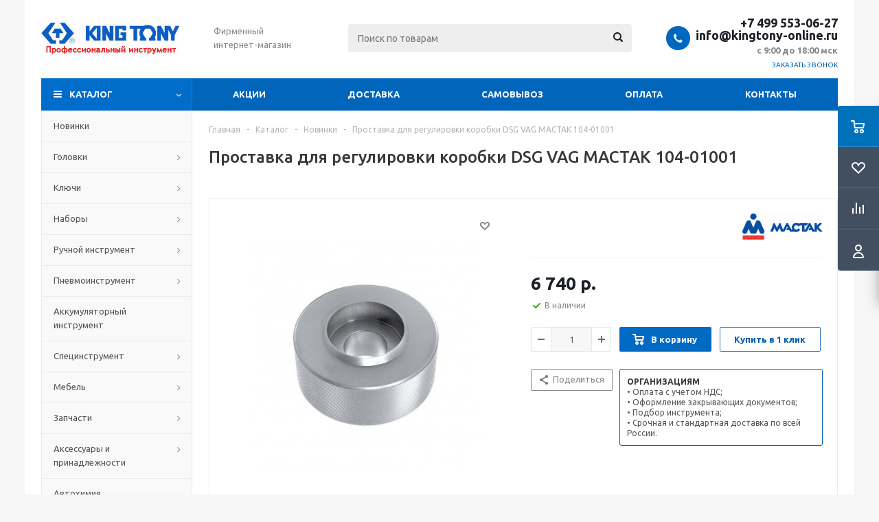

--- FILE ---
content_type: text/html; charset=UTF-8
request_url: https://kingtony-online.ru/catalog/product/mactak_104-01001/
body_size: 41876
content:
<!DOCTYPE html>
<html xmlns="http://www.w3.org/1999/xhtml" xml:lang="ru" lang="ru" >
<head>
	<title>Проставка для регулировки коробки DSG VAG МАСТАК 104-01001 - купить с доставкой по Москве и всей России в интернет-магазине kingtony-online.ru</title>
	<meta name="viewport" content="initial-scale=1.0, width=device-width" />
	<meta name="HandheldFriendly" content="true" />
	<meta name="yes" content="yes" />
	<meta name="apple-mobile-web-app-status-bar-style" content="black" />
	<meta name="SKYPE_TOOLBAR" content="SKYPE_TOOLBAR_PARSER_COMPATIBLE" />
	<meta http-equiv="Content-Type" content="text/html; charset=UTF-8" />
<meta name="keywords" content="Проставка для регулировки коробки DSG VAG МАСТАК 104-01001" />
<meta name="description" content="Проставка для регулировки коробки DSG VAG МАСТАК 104-01001 купить в интернет-магазине за 6 740 р. Доставка по Москве и всей России, самовывоз со склада в Москве. Наличный и безналичный расчет. Скидки и акции для постоянных клиентов." />
<link rel="canonical" href="https://kingtony-online.ru/catalog/product/mactak_104-01001/" />
<script type="text/javascript" data-skip-moving="true">(function(w, d) {var v = w.frameCacheVars = {'CACHE_MODE':'HTMLCACHE','storageBlocks':[],'dynamicBlocks':{'ebXXnb':'d41d8cd98f00','basketitems-component-block':'d41d8cd98f00','header-cart':'d41d8cd98f00','qepX1R':'0d008d766f91','OhECjo':'d41d8cd98f00','6zLbbW':'e1a0380319c3','KSBlai':'d41d8cd98f00','es4Hjc':'d41d8cd98f00','basketitems-block':'d41d8cd98f00'},'AUTO_UPDATE':true,'AUTO_UPDATE_TTL':'0','version':'2'};var inv = false;if (v.AUTO_UPDATE === false){if (v.AUTO_UPDATE_TTL && v.AUTO_UPDATE_TTL > 0){var lm = Date.parse(d.lastModified);if (!isNaN(lm)){var td = new Date().getTime();if ((lm + v.AUTO_UPDATE_TTL * 1000) >= td){w.frameRequestStart = false;w.preventAutoUpdate = true;return;}inv = true;}}else{w.frameRequestStart = false;w.preventAutoUpdate = true;return;}}var r = w.XMLHttpRequest ? new XMLHttpRequest() : (w.ActiveXObject ? new w.ActiveXObject("Microsoft.XMLHTTP") : null);if (!r) { return; }w.frameRequestStart = true;var m = v.CACHE_MODE; var l = w.location; var x = new Date().getTime();var q = "?bxrand=" + x + (l.search.length > 0 ? "&" + l.search.substring(1) : "");var u = l.protocol + "//" + l.host + l.pathname + q;r.open("GET", u, true);r.setRequestHeader("BX-ACTION-TYPE", "get_dynamic");r.setRequestHeader("X-Bitrix-Composite", "get_dynamic");r.setRequestHeader("BX-CACHE-MODE", m);r.setRequestHeader("BX-CACHE-BLOCKS", v.dynamicBlocks ? JSON.stringify(v.dynamicBlocks) : "");if (inv){r.setRequestHeader("BX-INVALIDATE-CACHE", "Y");}try { r.setRequestHeader("BX-REF", d.referrer || "");} catch(e) {}if (m === "APPCACHE"){r.setRequestHeader("BX-APPCACHE-PARAMS", JSON.stringify(v.PARAMS));r.setRequestHeader("BX-APPCACHE-URL", v.PAGE_URL ? v.PAGE_URL : "");}r.onreadystatechange = function() {if (r.readyState != 4) { return; }var a = r.getResponseHeader("BX-RAND");var b = w.BX && w.BX.frameCache ? w.BX.frameCache : false;if (a != x || !((r.status >= 200 && r.status < 300) || r.status === 304 || r.status === 1223 || r.status === 0)){var f = {error:true, reason:a!=x?"bad_rand":"bad_status", url:u, xhr:r, status:r.status};if (w.BX && w.BX.ready && b){BX.ready(function() {setTimeout(function(){BX.onCustomEvent("onFrameDataRequestFail", [f]);}, 0);});}w.frameRequestFail = f;return;}if (b){b.onFrameDataReceived(r.responseText);if (!w.frameUpdateInvoked){b.update(false);}w.frameUpdateInvoked = true;}else{w.frameDataString = r.responseText;}};r.send();var p = w.performance;if (p && p.addEventListener && p.getEntries && p.setResourceTimingBufferSize){var e = 'resourcetimingbufferfull';var h = function() {if (w.BX && w.BX.frameCache && w.BX.frameCache.frameDataInserted){p.removeEventListener(e, h);}else {p.setResourceTimingBufferSize(p.getEntries().length + 50);}};p.addEventListener(e, h);}})(window, document);</script>


<link href="/bitrix/js/ui/design-tokens/dist/ui.design-tokens.css?167471211924720" type="text/css"  rel="stylesheet" />
<link href="/bitrix/js/ui/fonts/opensans/ui.font.opensans.css?16671256992555" type="text/css"  rel="stylesheet" />
<link href="/bitrix/js/main/popup/dist/main.popup.bundle.css?168680590029861" type="text/css"  rel="stylesheet" />
<link href="/bitrix/templates/aspro_optimus/components/bitrix/catalog/main/style.css?16610133039975" type="text/css"  rel="stylesheet" />
<link href="/bitrix/templates/aspro_optimus/components/bitrix/catalog.element/main/style.css?160960024610364" type="text/css"  rel="stylesheet" />
<link href="/bitrix/templates/aspro_optimus/components/bitrix/sale.gift.main.products/main/style.css?1609600246663" type="text/css"  rel="stylesheet" />
<link href="/bitrix/templates/aspro_optimus/css/jquery.fancybox.css?16096002464353" type="text/css"  data-template-style="true"  rel="stylesheet" />
<link href="/bitrix/templates/aspro_optimus/css/styles.css?1661013310127718" type="text/css"  data-template-style="true"  rel="stylesheet" />
<link href="/bitrix/templates/aspro_optimus/css/animation/animation_ext.css?16096002464934" type="text/css"  data-template-style="true"  rel="stylesheet" />
<link href="/bitrix/templates/aspro_optimus/css/jquery.mCustomScrollbar.min.css?160960024642839" type="text/css"  data-template-style="true"  rel="stylesheet" />
<link href="/bitrix/templates/aspro_optimus/ajax/ajax.css?1609600246326" type="text/css"  data-template-style="true"  rel="stylesheet" />
<link href="/bitrix/templates/aspro_optimus/styles.css?16096002463951" type="text/css"  data-template-style="true"  rel="stylesheet" />
<link href="/bitrix/templates/aspro_optimus/template_styles.css?1661013311403337" type="text/css"  data-template-style="true"  rel="stylesheet" />
<link href="/bitrix/templates/aspro_optimus/themes/navy/theme.css?166101330836873" type="text/css"  data-template-style="true"  rel="stylesheet" />
<link href="/bitrix/templates/aspro_optimus/bg_color/light/bgcolors.css?160960175652" type="text/css"  data-template-style="true"  rel="stylesheet" />
<link href="/bitrix/templates/aspro_optimus/css/media.css?1661013310137767" type="text/css"  data-template-style="true"  rel="stylesheet" />
<link href="/bitrix/templates/aspro_optimus/css/fonts/font-awesome/css/font-awesome.min.css?160960024629083" type="text/css"  data-template-style="true"  rel="stylesheet" />
<link href="/bitrix/templates/aspro_optimus/css/print.css?16096002467290" type="text/css"  data-template-style="true"  rel="stylesheet" />
<link href="/bitrix/templates/aspro_optimus/css/custom.css?1609600246404" type="text/css"  data-template-style="true"  rel="stylesheet" />
<script type="text/javascript">if(!window.BX)window.BX={};if(!window.BX.message)window.BX.message=function(mess){if(typeof mess==='object'){for(let i in mess) {BX.message[i]=mess[i];} return true;}};</script>
<script type="text/javascript">(window.BX||top.BX).message({'JS_CORE_LOADING':'Загрузка...','JS_CORE_NO_DATA':'- Нет данных -','JS_CORE_WINDOW_CLOSE':'Закрыть','JS_CORE_WINDOW_EXPAND':'Развернуть','JS_CORE_WINDOW_NARROW':'Свернуть в окно','JS_CORE_WINDOW_SAVE':'Сохранить','JS_CORE_WINDOW_CANCEL':'Отменить','JS_CORE_WINDOW_CONTINUE':'Продолжить','JS_CORE_H':'ч','JS_CORE_M':'м','JS_CORE_S':'с','JSADM_AI_HIDE_EXTRA':'Скрыть лишние','JSADM_AI_ALL_NOTIF':'Показать все','JSADM_AUTH_REQ':'Требуется авторизация!','JS_CORE_WINDOW_AUTH':'Войти','JS_CORE_IMAGE_FULL':'Полный размер'});</script>

<script type="text/javascript" src="/bitrix/js/main/core/core.js?1686805903486439"></script>

<script>BX.setJSList(['/bitrix/js/main/core/core_ajax.js','/bitrix/js/main/core/core_promise.js','/bitrix/js/main/polyfill/promise/js/promise.js','/bitrix/js/main/loadext/loadext.js','/bitrix/js/main/loadext/extension.js','/bitrix/js/main/polyfill/promise/js/promise.js','/bitrix/js/main/polyfill/find/js/find.js','/bitrix/js/main/polyfill/includes/js/includes.js','/bitrix/js/main/polyfill/matches/js/matches.js','/bitrix/js/ui/polyfill/closest/js/closest.js','/bitrix/js/main/polyfill/fill/main.polyfill.fill.js','/bitrix/js/main/polyfill/find/js/find.js','/bitrix/js/main/polyfill/matches/js/matches.js','/bitrix/js/main/polyfill/core/dist/polyfill.bundle.js','/bitrix/js/main/core/core.js','/bitrix/js/main/polyfill/intersectionobserver/js/intersectionobserver.js','/bitrix/js/main/lazyload/dist/lazyload.bundle.js','/bitrix/js/main/polyfill/core/dist/polyfill.bundle.js','/bitrix/js/main/parambag/dist/parambag.bundle.js']);
</script>
<script type="text/javascript">(window.BX||top.BX).message({'LANGUAGE_ID':'ru','FORMAT_DATE':'DD.MM.YYYY','FORMAT_DATETIME':'DD.MM.YYYY HH:MI:SS','COOKIE_PREFIX':'BITRIX_SM','SERVER_TZ_OFFSET':'10800','UTF_MODE':'Y','SITE_ID':'s1','SITE_DIR':'/'});</script>


<script type="text/javascript" src="/bitrix/js/ui/dexie/dist/dexie3.bundle.js?1667125701188902"></script>
<script type="text/javascript" src="/bitrix/js/main/core/core_ls.js?160960024610430"></script>
<script type="text/javascript" src="/bitrix/js/main/core/core_fx.js?160960024616888"></script>
<script type="text/javascript" src="/bitrix/js/main/core/core_frame_cache.js?168680590317037"></script>
<script type="text/javascript" src="/bitrix/js/main/jquery/jquery-1.12.4.min.js?166100788697163"></script>
<script type="text/javascript" src="/bitrix/js/main/ajax.js?160960024835509"></script>
<script type="text/javascript" src="/bitrix/js/main/popup/dist/main.popup.bundle.js?1686805898117166"></script>
<script type="text/javascript" src="/bitrix/js/currency/currency-core/dist/currency-core.bundle.js?16769751407014"></script>
<script type="text/javascript" src="/bitrix/js/currency/core_currency.js?16271102111141"></script>
<script type="text/javascript">
					(function () {
						"use strict";

						var counter = function ()
						{
							var cookie = (function (name) {
								var parts = ("; " + document.cookie).split("; " + name + "=");
								if (parts.length == 2) {
									try {return JSON.parse(decodeURIComponent(parts.pop().split(";").shift()));}
									catch (e) {}
								}
							})("BITRIX_CONVERSION_CONTEXT_s1");

							if (cookie && cookie.EXPIRE >= BX.message("SERVER_TIME"))
								return;

							var request = new XMLHttpRequest();
							request.open("POST", "/bitrix/tools/conversion/ajax_counter.php", true);
							request.setRequestHeader("Content-type", "application/x-www-form-urlencoded");
							request.send(
								"SITE_ID="+encodeURIComponent("s1")+
								"&sessid="+encodeURIComponent(BX.bitrix_sessid())+
								"&HTTP_REFERER="+encodeURIComponent(document.referrer)
							);
						};

						if (window.frameRequestStart === true)
							BX.addCustomEvent("onFrameDataReceived", counter);
						else
							BX.ready(counter);
					})();
				</script>
<script>BX.message({'PHONE':'Телефон','SOCIAL':'Социальные сети','DESCRIPTION':'Описание магазина','ITEMS':'Товары','LOGO':'Логотип','REGISTER_INCLUDE_AREA':'Текст о регистрации','AUTH_INCLUDE_AREA':'Текст об авторизации','FRONT_IMG':'Изображение компании','EMPTY_CART':'пуста','CATALOG_VIEW_MORE':'... Показать все','CATALOG_VIEW_LESS':'... Свернуть','JS_REQUIRED':'Заполните это поле!','JS_FORMAT':'Неверный формат!','JS_FILE_EXT':'Недопустимое расширение файла!','JS_PASSWORD_COPY':'Пароли не совпадают!','JS_PASSWORD_LENGTH':'Минимум 6 символов!','JS_ERROR':'Неверно заполнено поле!','JS_FILE_SIZE':'Максимальный размер 5мб!','JS_FILE_BUTTON_NAME':'Выберите файл','JS_FILE_DEFAULT':'Файл не найден','JS_DATE':'Некорректная дата!','JS_RECAPTCHA_ERROR':'Пройдите проверку','JS_REQUIRED_LICENSES':'Согласитесь с условиями!','JS_REQUIRED_OFFER':'Согласитесь с условиями!','FANCY_CLOSE':'Закрыть','FANCY_NEXT':'Следующий','FANCY_PREV':'Предыдущий','TOP_AUTH_REGISTER':'Регистрация','CALLBACK':'Заказать звонок','UNTIL_AKC':'До конца акции','TITLE_QUANTITY_BLOCK':'Остаток','TITLE_QUANTITY':'штук','TOTAL_SUMM_ITEM':'Общая стоимость ','RECAPTCHA_TEXT':'Подтвердите, что вы не робот','SUBSCRIBE_SUCCESS':'Вы успешно подписались','COUNTDOWN_SEC':'сек.','COUNTDOWN_MIN':'мин.','COUNTDOWN_HOUR':'час.','COUNTDOWN_DAY0':'дней','COUNTDOWN_DAY1':'день','COUNTDOWN_DAY2':'дня','COUNTDOWN_WEAK0':'Недель','COUNTDOWN_WEAK1':'Неделя','COUNTDOWN_WEAK2':'Недели','COUNTDOWN_MONTH0':'Месяцев','COUNTDOWN_MONTH1':'Месяц','COUNTDOWN_MONTH2':'Месяца','COUNTDOWN_YEAR0':'Лет','COUNTDOWN_YEAR1':'Год','COUNTDOWN_YEAR2':'Года','CATALOG_PARTIAL_BASKET_PROPERTIES_ERROR':'Заполнены не все свойства у добавляемого товара','CATALOG_EMPTY_BASKET_PROPERTIES_ERROR':'Выберите свойства товара, добавляемые в корзину в параметрах компонента','CATALOG_ELEMENT_NOT_FOUND':'Элемент не найден','ERROR_ADD2BASKET':'Ошибка добавления товара в корзину','CATALOG_SUCCESSFUL_ADD_TO_BASKET':'Успешное добавление товара в корзину','ERROR_BASKET_TITLE':'Ошибка корзины','ERROR_BASKET_PROP_TITLE':'Выберите свойства, добавляемые в корзину','ERROR_BASKET_BUTTON':'Выбрать','BASKET_TOP':'Корзина в шапке','ERROR_ADD_DELAY_ITEM':'Ошибка отложенной корзины','VIEWED_TITLE':'Ранее вы смотрели','VIEWED_BEFORE':'Ранее вы смотрели','BEST_TITLE':'Лучшие предложения','CT_BST_SEARCH_BUTTON':'Поиск','CT_BST_SEARCH2_BUTTON':'Найти','BASKET_PRINT_BUTTON':'Распечатать','BASKET_CLEAR_ALL_BUTTON':'Очистить','BASKET_QUICK_ORDER_BUTTON':'Быстрый заказ','BASKET_CONTINUE_BUTTON':'Продолжить покупки','BASKET_ORDER_BUTTON':'Оформить заказ','SHARE_BUTTON':'Поделиться','BASKET_CHANGE_TITLE':'Ваш заказ','BASKET_CHANGE_LINK':'Изменить','FROM':'от','TITLE_BLOCK_VIEWED_NAME':'Ранее вы смотрели','T_BASKET':'Корзина заказа','FILTER_EXPAND_VALUES':'Показать все','FILTER_HIDE_VALUES':'Свернуть','FULL_ORDER':'Полный заказ','ITEM_ECONOMY':'Экономия','JS_FORMAT_ORDER':'имеет неверный формат','S_MOBILE_MENU':'Меню'})</script>
<script>window.lazySizesConfig = window.lazySizesConfig || {};lazySizesConfig.loadMode = 2;lazySizesConfig.expand = 100;lazySizesConfig.expFactor = 1;lazySizesConfig.hFac = 0.1;window.lazySizesConfig.lazyClass = "lazy";</script>
<link rel="shortcut icon" href="/favicon.ico" type="image/x-icon" />
<link rel="apple-touch-icon" sizes="180x180" href="/upload/aspro.optimus/a00/a0034efac22b437d5f7baf79f5e6301e.png" />
<meta property="og:description" content="Проставка для регулировки коробки DSG VAG МАСТАК 104-01001 купить в интернет-магазине за 6 740 р. Доставка по Москве и всей России, самовывоз со склада в Москве. Наличный и безналичный расчет. Скидки и акции для постоянных клиентов." />
<meta property="og:image" content="https://kingtony-online.ru:443/upload/iblock/db0/db02d92edb9e1e708202e28722cb90c1.jpg" />
<link rel="image_src" href="https://kingtony-online.ru:443/upload/iblock/db0/db02d92edb9e1e708202e28722cb90c1.jpg"  />
<meta property="og:title" content="Проставка для регулировки коробки DSG VAG МАСТАК 104-01001 - купить с доставкой по Москве и всей России в интернет-магазине kingtony-online.ru" />
<meta property="og:type" content="website" />
<meta property="og:url" content="https://kingtony-online.ru:443/catalog/product/mactak_104-01001/" />



<script type="text/javascript" src="/bitrix/templates/aspro_optimus/js/lazysizes.min.js?16096017567057"></script>
<script type="text/javascript" src="/bitrix/templates/aspro_optimus/js/ls.unveilhooks.min.js?16096017561467"></script>
<script type="text/javascript" src="/bitrix/templates/aspro_optimus/js/jquery.actual.min.js?16096002461251"></script>
<script type="text/javascript" src="/bitrix/templates/aspro_optimus/js/jqModal.js?166101330812439"></script>
<script type="text/javascript" src="/bitrix/templates/aspro_optimus/js/jquery.fancybox.js?166101331245895"></script>
<script type="text/javascript" src="/bitrix/templates/aspro_optimus/js/jquery.history.js?160960024621571"></script>
<script type="text/javascript" src="/bitrix/templates/aspro_optimus/js/jquery.flexslider.js?160960024655515"></script>
<script type="text/javascript" src="/bitrix/templates/aspro_optimus/js/jquery.validate.min.js?160960024622257"></script>
<script type="text/javascript" src="/bitrix/templates/aspro_optimus/js/jquery.inputmask.bundle.min.js?1661013304118400"></script>
<script type="text/javascript" src="/bitrix/templates/aspro_optimus/js/jquery.easing.1.3.js?16096002468095"></script>
<script type="text/javascript" src="/bitrix/templates/aspro_optimus/js/equalize.min.js?1609600246588"></script>
<script type="text/javascript" src="/bitrix/templates/aspro_optimus/js/jquery.alphanumeric.js?16096002461972"></script>
<script type="text/javascript" src="/bitrix/templates/aspro_optimus/js/jquery.cookie.js?16096002463066"></script>
<script type="text/javascript" src="/bitrix/templates/aspro_optimus/js/jquery.plugin.min.js?16096002463181"></script>
<script type="text/javascript" src="/bitrix/templates/aspro_optimus/js/jquery.countdown.min.js?160960024613137"></script>
<script type="text/javascript" src="/bitrix/templates/aspro_optimus/js/jquery.countdown-ru.js?16096002461400"></script>
<script type="text/javascript" src="/bitrix/templates/aspro_optimus/js/jquery.ikSelect.js?160960024632030"></script>
<script type="text/javascript" src="/bitrix/templates/aspro_optimus/js/sly.js?160960024659910"></script>
<script type="text/javascript" src="/bitrix/templates/aspro_optimus/js/equalize_ext.js?16096002462846"></script>
<script type="text/javascript" src="/bitrix/templates/aspro_optimus/js/jquery.mousewheel-3.0.6.min.js?16096002461393"></script>
<script type="text/javascript" src="/bitrix/templates/aspro_optimus/js/jquery.mCustomScrollbar.min.js?160960024639873"></script>
<script type="text/javascript" src="/bitrix/templates/aspro_optimus/js/velocity.js?160960175344791"></script>
<script type="text/javascript" src="/bitrix/templates/aspro_optimus/js/velocity.ui.js?160960175313257"></script>
<script type="text/javascript" src="/bitrix/templates/aspro_optimus/js/jquery.appear.js?16610133083188"></script>
<script type="text/javascript" src="/bitrix/templates/aspro_optimus/js/main.js?1661013312222675"></script>
<script type="text/javascript" src="/bitrix/components/bitrix/search.title/script.js?16096002729847"></script>
<script type="text/javascript" src="/bitrix/templates/aspro_optimus/components/bitrix/search.title/catalog/script.js?16096017571200"></script>
<script type="text/javascript" src="/bitrix/templates/aspro_optimus/js/custom.js?1609600246100"></script>
<script type="text/javascript" src="/bitrix/templates/aspro_optimus/components/bitrix/catalog.element/main/script.js?1661013308108331"></script>
<script type="text/javascript" src="/bitrix/templates/aspro_optimus/components/bitrix/sale.prediction.product.detail/main/script.js?1609601757602"></script>
<script type="text/javascript" src="/bitrix/templates/aspro_optimus/components/bitrix/sale.gift.product/main/script.js?160960024645513"></script>
<script type="text/javascript" src="/bitrix/templates/aspro_optimus/components/bitrix/sale.gift.main.products/main/script.js?16096002463832"></script>
<script type="text/javascript" src="/bitrix/templates/aspro_optimus/components/bitrix/catalog.bigdata.products/main_new/script.js?160960024636167"></script>
<script type="text/javascript">var _ba = _ba || []; _ba.push(["aid", "f536cf512222e0d158b26c1885f906b5"]); _ba.push(["host", "kingtony-online.ru"]); _ba.push(["ad[ct][item]", "[base64]"]);_ba.push(["ad[ct][user_id]", function(){return BX.message("USER_ID") ? BX.message("USER_ID") : 0;}]);_ba.push(["ad[ct][recommendation]", function() {var rcmId = "";var cookieValue = BX.getCookie("BITRIX_SM_RCM_PRODUCT_LOG");var productId = 4568;var cItems = [];var cItem;if (cookieValue){cItems = cookieValue.split(".");}var i = cItems.length;while (i--){cItem = cItems[i].split("-");if (cItem[0] == productId){rcmId = cItem[1];break;}}return rcmId;}]);_ba.push(["ad[ct][v]", "2"]);(function() {var ba = document.createElement("script"); ba.type = "text/javascript"; ba.async = true;ba.src = (document.location.protocol == "https:" ? "https://" : "http://") + "bitrix.info/ba.js";var s = document.getElementsByTagName("script")[0];s.parentNode.insertBefore(ba, s);})();</script>


			
						
				<!--[if gte IE 9]><style type="text/css">.basket_button, .button30, .icon {filter: none;}</style><![endif]-->
	<link href='https://fonts.googleapis.com/css?family=Ubuntu:400,500,700,400italic&subset=latin,cyrillic' rel='stylesheet' type='text/css'>
</head>
	<body id="main">
		<div id="panel"></div>
				<div id="bxdynamic_ebXXnb_start" style="display:none"></div><div id="bxdynamic_ebXXnb_end" style="display:none"></div>		<div id="bxdynamic_basketitems-component-block_start" style="display:none"></div><div id="bxdynamic_basketitems-component-block_end" style="display:none"></div>					<script type="text/javascript">
			BX.message({'MIN_ORDER_PRICE_TEXT':'<b>Минимальная сумма заказа #PRICE#<\/b><br/>Пожалуйста, добавьте еще товаров в корзину'});

			var arOptimusOptions = ({
				"SITE_DIR" : "/",
				"SITE_ID" : "s1",
				"FORM" : ({
					"ASK_FORM_ID" : "ASK",
					"SERVICES_FORM_ID" : "SERVICES",
					"FEEDBACK_FORM_ID" : "FEEDBACK",
					"CALLBACK_FORM_ID" : "CALLBACK",
					"RESUME_FORM_ID" : "RESUME",
					"TOORDER_FORM_ID" : "TOORDER",
					"CHEAPER_FORM_ID" : "CHEAPER",
					"DELIVERY_FORM_ID" : "DELIVERY",
				}),
				"PAGES" : ({
					"FRONT_PAGE" : "",
					"BASKET_PAGE" : "",
					"ORDER_PAGE" : "",
					"PERSONAL_PAGE" : "",
					"CATALOG_PAGE" : "1",
					"CATALOG_PAGE_URL" : "/catalog/",
				}),
				"PRICES" : ({
					"MIN_PRICE" : "1",
				}),
				"THEME" : ({
					"THEME_SWITCHER" : "n",
					"COLOR_THEME" : "navy",
					"CUSTOM_COLOR_THEME" : "0c5dc5",
					"LOGO_IMAGE" : "/upload/aspro.optimus/0bd/0bdba3fa405882bdc01edab36cf89388.jpg",
					"FAVICON_IMAGE" : "/favicon.ico",
					"APPLE_TOUCH_ICON_IMAGE" : "/upload/aspro.optimus/a00/a0034efac22b437d5f7baf79f5e6301e.png",
					"BANNER_WIDTH" : "",
					"BANNER_ANIMATIONTYPE" : "SLIDE_HORIZONTAL",
					"BANNER_SLIDESSHOWSPEED" : "5000",
					"BANNER_ANIMATIONSPEED" : "600",
					"HEAD" : ({
						"VALUE" : "",
						"MENU" : "",
						"MENU_COLOR" : "",
						"HEAD_COLOR" : "",
					}),
					"BASKET" : "fly",
					"STORES" : "",
					"STORES_SOURCE" : "iblock",
					"TYPE_SKU" : "type_1",
					"TYPE_VIEW_FILTER" : "vertical",
					"MOBILE_CATALOG_BLOCK_COMPACT" : "n",
					"SHOW_BASKET_ONADDTOCART" : "N",
					"SHOW_BASKET_PRINT" : "Y",
					"SHOW_ONECLICKBUY_ON_BASKET_PAGE" : "Y",
					"PHONE_MASK" : "+7 (999) 999-99-99",
					"VALIDATE_PHONE_MASK" : "^[+][7] [(][0-9]{3}[)] [0-9]{3}[-][0-9]{2}[-][0-9]{2}$",
					"SCROLLTOTOP_TYPE" : "ROUND_COLOR",
					"SCROLLTOTOP_POSITION" : "PADDING",
					"MENU_POSITION" : "line",
					"MENU_TYPE_VIEW" : "hover",
					"SHOW_LICENCE" : "N",
					"LICENCE_CHECKED" : "N",
					"SHOW_OFFER" : "N",
					"OFFER_CHECKED" : "N",
					"DISCOUNT_PRICE" : "",
					"DETAIL_PICTURE_MODE" : "POPUP",
					"SHOW_TOTAL_SUMM" : "N",
					"CHANGE_TITLE_ITEM" : "N",
					"ONE_CLICK_BUY_CAPTCHA" :"N",
					"EMPTY_PRICE_TEXT" : "",
					'LOGIN_EQUAL_EMAIL': 'Y',
				}),
				"COUNTERS":({
					"YANDEX_COUNTER" : "0",
					"YANDEX_ECOMERCE" : "N",
					"USE_YA_COUNTER" : "Y",
					"YA_COUNTER_ID" : "",
					"USE_FORMS_GOALS" : "COMMON",
					"USE_BASKET_GOALS" : "Y",
					"USE_1CLICK_GOALS" : "Y",
					"USE_FASTORDER_GOALS" : "Y",
					"USE_FULLORDER_GOALS" : "Y",
					"USE_DEBUG_GOALS" : "N",
					"GOOGLE_COUNTER" : "0",
					"GOOGLE_ECOMERCE" : "N",
					"TYPE":{
						"ONE_CLICK":"Покупка в 1 клик",
						"QUICK_ORDER":"Быстрый заказ",
					},
					"GOOGLE_EVENTS":{
						"ADD2BASKET": "addToCart",
						"REMOVE_BASKET": "removeFromCart",
						"CHECKOUT_ORDER": "checkout",
						"PURCHASE": "gtm.dom",
					}
				}),
				"JS_ITEM_CLICK":({
					"precision" : 6,
					"precisionFactor" : Math.pow(10,6)
				})
			});

			$(document).ready(function(){
				$.extend( $.validator.messages, {
					required: BX.message('JS_REQUIRED'),
					email: BX.message('JS_FORMAT'),
					equalTo: BX.message('JS_PASSWORD_COPY'),
					minlength: BX.message('JS_PASSWORD_LENGTH'),
					remote: BX.message('JS_ERROR')
				});

				$.validator.addMethod(
					'regexp', function( value, element, regexp ){
						var re = new RegExp( regexp );
						return this.optional( element ) || re.test( value );
					},
					BX.message('JS_FORMAT')
				);

				$.validator.addMethod(
					'filesize', function( value, element, param ){
						return this.optional( element ) || ( element.files[0].size <= param )
					},
					BX.message('JS_FILE_SIZE')
				);

				$.validator.addMethod(
					'date', function( value, element, param ) {
						var status = false;
						if(!value || value.length <= 0){
							status = false;
						}
						else{
							// html5 date allways yyyy-mm-dd
							var re = new RegExp('^([0-9]{4})(.)([0-9]{2})(.)([0-9]{2})$');
							var matches = re.exec(value);
							if(matches){
								var composedDate = new Date(matches[1], (matches[3] - 1), matches[5]);
								status = ((composedDate.getMonth() == (matches[3] - 1)) && (composedDate.getDate() == matches[5]) && (composedDate.getFullYear() == matches[1]));
							}
							else{
								// firefox
								var re = new RegExp('^([0-9]{2})(.)([0-9]{2})(.)([0-9]{4})$');
								var matches = re.exec(value);
								if(matches){
									var composedDate = new Date(matches[5], (matches[3] - 1), matches[1]);
									status = ((composedDate.getMonth() == (matches[3] - 1)) && (composedDate.getDate() == matches[1]) && (composedDate.getFullYear() == matches[5]));
								}
							}
						}
						return status;
					}, BX.message('JS_DATE')
				);

				$.validator.addMethod(
					'extension', function(value, element, param){
						param = typeof param === 'string' ? param.replace(/,/g, '|') : 'png|jpe?g|gif';
						return this.optional(element) || value.match(new RegExp('.(' + param + ')$', 'i'));
					}, BX.message('JS_FILE_EXT')
				);

				$.validator.addMethod(
					'captcha', function( value, element, params ){
						return $.validator.methods.remote.call(this, value, element,{
							url: arOptimusOptions['SITE_DIR'] + 'ajax/check-captcha.php',
							type: 'post',
							data:{
								captcha_word: value,
								captcha_sid: function(){
									return $(element).closest('form').find('input[name="captcha_sid"]').val();
								}
							}
						});
					},
					BX.message('JS_ERROR')
				);

				$.validator.addMethod(
					'recaptcha', function(value, element, param){
						var id = $(element).closest('form').find('.g-recaptcha').attr('data-widgetid');
						if(typeof id !== 'undefined'){
							return grecaptcha.getResponse(id) != '';
						}
						else{
							return true;
						}
					}, BX.message('JS_RECAPTCHA_ERROR')
				);

				$.validator.addClassRules({
					'phone':{
						regexp: arOptimusOptions['THEME']['VALIDATE_PHONE_MASK']
					},
					'confirm_password':{
						equalTo: 'input[name="REGISTER\[PASSWORD\]"]',
						minlength: 6
					},
					'password':{
						minlength: 6
					},
					'inputfile':{
						extension: arOptimusOptions['THEME']['VALIDATE_FILE_EXT'],
						filesize: 5000000
					},
					'captcha':{
						captcha: ''
					},
					'recaptcha':{
						recaptcha: ''
					}
				});

				if(arOptimusOptions['THEME']['PHONE_MASK']){
					$('input.phone').inputmask('mask', {'mask': arOptimusOptions['THEME']['PHONE_MASK']});
				}

				jqmEd('feedback', arOptimusOptions['FORM']['FEEDBACK_FORM_ID']);
				jqmEd('ask', arOptimusOptions['FORM']['ASK_FORM_ID'], '.ask_btn');
				jqmEd('services', arOptimusOptions['FORM']['SERVICES_FORM_ID'], '.services_btn','','.services_btn');
				if($('.resume_send').length){
					$(document).on('click', '.resume_send', function(e) {	
						$("body").append("<span class='resume_send_wr' style='display:none;'></span>");
						jqmEd('resume', arOptimusOptions['FORM']['RESUME_FORM_ID'], '.resume_send_wr','', this);
						$("body .resume_send_wr").click();
						$("body .resume_send_wr").remove();
					})
				}
				jqmEd('callback', arOptimusOptions['FORM']['CALLBACK_FORM_ID'], '.callback_btn');
				//jqmEd('cheaper', arOptimusOptions['FORM']['CHEAPER_FORM_ID'], '.cheaper');

			});
			</script>
										<div class="wrapper catalog_page basket_fly colored banner_auto">
			<div class="header_wrap ">
								<header id="header" class="page-header">
					<div class="wrapper_inner">
						<div class="top_br"></div>
						<table class="middle-h-row">
							<tr>
								<td class="logo_wrapp">
									<div class="logo nofill_n">
										<a href="/"><img src="/upload/aspro.optimus/0bd/0bdba3fa405882bdc01edab36cf89388.jpg" alt="Интернет-магазин kingtony-online.ru" title="Интернет-магазин kingtony-online.ru" data-src="" /></a>										</div>
								</td>
								<td class="text_wrapp">
									<div class="slogan">
										Фирменный<br>
интернет-магазин									</div>
								</td>
								<td  class="center_block">
									<div class="search">
											<div id="title-search" class="stitle_form">
		<form action="/catalog/">
			<div class="form-control1 bg">
				<input id="title-searchs-input" type="text" name="q" value="" size="40" class="text small_block" maxlength="100" autocomplete="off" placeholder="Поиск по товарам" />
				<input name="s" type="submit" value="Поиск" class="button icon" />
				<span class="close-block inline-search-hide">
					<i class="svg inline close-icons svg-inline-svg-close" aria-hidden="true" ><svg xmlns="http://www.w3.org/2000/svg" width="16" height="16" viewBox="0 0 16 16"><defs><style>.cccls-1{fill:#222;fill-rule:evenodd;}</style></defs><path data-name="Rounded Rectangle 114 copy 3" class="cccls-1" d="M334.411,138l6.3,6.3a1,1,0,0,1,0,1.414,0.992,0.992,0,0,1-1.408,0l-6.3-6.306-6.3,6.306a1,1,0,0,1-1.409-1.414l6.3-6.3-6.293-6.3a1,1,0,0,1,1.409-1.414l6.3,6.3,6.3-6.3A1,1,0,0,1,340.7,131.7Z" transform="translate(-325 -130)"/></svg>
</i>					
				</span>
			</div>
		</form>
	</div>


<div class="search-overlay"></div>


<script type="text/javascript">
var jsControl = new JCTitleSearch({
    //'WAIT_IMAGE': '/bitrix/themes/.default/images/wait.gif',
    'AJAX_PAGE' : '/catalog/product/mactak_104-01001/',
    'CONTAINER_ID': 'title-search',
    'INPUT_ID': 'title-searchs-input',
    'MIN_QUERY_LEN': 2
});
$("#title-searchs-input").focus(function() { $(this).parents("form").find("button[type='submit']").addClass("hover"); });
$("#title-searchs-input").blur(function() { $(this).parents("form").find("button[type='submit']").removeClass("hover"); });
</script>
									</div>
								</td>
								<td class="basket_wrapp">
																			<div class="header-cart fly basket-line" id="basket_line">
												<div class="basket_fly">
		<div class="opener">
			<div title="" data-type="AnDelCanBuy" class="basket_count small clicked empty">
				<a href="/basket/"></a>
				<div class="wraps_icon_block basket">
					<div class="count empty_items">
						<span>
							<span class="items">
								<span>0</span>
							</span>
						</span>
					</div>
				</div>
			</div>
			<div title="" data-type="DelDelCanBuy" class="wish_count small clicked empty">
				<a href="/basket/"></a>
				<div class="wraps_icon_block delay">
					<div class="count empty_items">
						<span>
							<span class="items">
								<span>0</span>
							</span>
						</span>
					</div>
				</div>
			</div>
			<div title="Сравнение товаров" class="compare_count small">
				<a href="/catalog/compare.php"></a>
				<div id="compare_fly" class="wraps_icon_block compare">
					<div class="count empty_items">
						<span>
							<span class="items">
								<span>0</span>
							</span>
						</span>
					</div>
				</div>
			</div>
			<div title="Вход\регистрация" class="user_block small">
				<a href="/auth/"></a>
				<div class="wraps_icon_block no_img user_reg"></div>
			</div>
		</div>
		<div class="basket_sort">
			<span class="basket_title">Корзина заказа</span>
		</div>
	</div>
	<div id="bxdynamic_header-cart_start" style="display:none"></div><div id="bxdynamic_header-cart_end" style="display:none"></div>										</div>
										<div class="middle_phone">
											<div class="phones">
												<span class="phone_wrap">
													<span class="phone">
														<span class="icons fa fa-phone"></span>
														<span class="phone_text">
															<div>
 <a href="tel:+74995530627" rel="nofollow">+7 499 553-06-27</a><a href="mailto:info@kingtony-online.ru" rel="nofollow">info@kingtony-online.ru</a>
</div>
 <br>
<div>
	<b><span style="color: #898989;">с 9:00 до 18:00 мск</span></b>
</div>														</span>
													</span>
													<span class="order_wrap_btn">
														<span class="callback_btn">Заказать звонок</span>
													</span>
												</span>
											</div>
										</div>
																		<div class="clearfix"></div>
								</td>
							</tr>
						</table>
					</div>
					<div class="catalog_menu menu_colored">
						<div class="wrapper_inner">
							<div class="wrapper_middle_menu wrap_menu">
								<ul class="menu adaptive">
									<li class="menu_opener">	<div class="wrap_icon_search search_in_menu">
		<button class="top-btn inline-search-show ">
			<i class="svg inline  svg-inline-search-top" aria-hidden="true" ><svg width="15" height="15" viewBox="0 0 15 15" fill="none" xmlns="http://www.w3.org/2000/svg"><path fill-rule="evenodd" clip-rule="evenodd" d="M13.6989 13.6989C13.5966 13.802 13.475 13.8838 13.3409 13.9397C13.2069 13.9955 13.0631 14.0243 12.9179 14.0243C12.7727 14.0243 12.6289 13.9955 12.4949 13.9397C12.3608 13.8838 12.2392 13.802 12.1369 13.6989L9.4029 10.9649C8.16747 11.811 6.66059 12.1653 5.17756 11.9583C3.69452 11.7514 2.34223 10.998 1.38567 9.84599C0.42911 8.69394 -0.0627673 7.22621 0.00642194 5.7304C0.0756111 4.23459 0.700884 2.81853 1.75971 1.75971C2.81854 0.700881 4.23459 0.0756111 5.7304 0.00642192C7.2262 -0.0627673 8.69394 0.429112 9.84599 1.38567C10.998 2.34223 11.7514 3.69453 11.9583 5.17756C12.1653 6.66059 11.811 8.16746 10.9649 9.4029L13.6989 12.1369C13.802 12.2392 13.8838 12.3608 13.9397 12.4949C13.9955 12.6289 14.0243 12.7727 14.0243 12.9179C14.0243 13.0631 13.9955 13.2069 13.9397 13.3409C13.8838 13.475 13.802 13.5966 13.6989 13.6989ZM6.0159 2.0159C5.22477 2.0159 4.45141 2.25049 3.79362 2.69002C3.13582 3.12954 2.62313 3.75426 2.32038 4.48516C2.01763 5.21607 1.93842 6.02033 2.09276 6.79626C2.2471 7.57218 2.62806 8.28491 3.18747 8.84432C3.74688 9.40373 4.45961 9.7847 5.23553 9.93904C6.01146 10.0934 6.81572 10.0142 7.54663 9.71142C8.27753 9.40866 8.90225 8.89597 9.34178 8.23818C9.78131 7.58038 10.0159 6.80702 10.0159 6.0159C10.0159 4.95503 9.59447 3.93761 8.84433 3.18747C8.09418 2.43732 7.07676 2.0159 6.0159 2.0159Z" fill="white"/></svg></i>		</button>
	</div>
<div class="text">
										Меню								</div></li>
								</ul>
								<div class="catalog_menu_ext">
												
	<ul class="menu top menu_top_block catalogfirst ">
								<li class="catalog icons_fa has-child current">
				<a class="parent" href="/catalog/" >Каталог</a>
									<ul class="dropdown">
											<li  data-nlo="menu-catalog">						</li>					</ul>
							</li>
			</ul>
								</div>
								<div class="inc_menu">
											<ul class="menu top menu_top_block catalogfirst visible_on_ready">
					<li class="  ">
				<a class="" href="/sale/" >Акции</a>
							</li>
					<li class="  ">
				<a class="" href="/delivery/" >Доставка</a>
							</li>
					<li class="  ">
				<a class="" href="/pickup/" >Самовывоз</a>
							</li>
					<li class="  ">
				<a class="" href="/payment/" >Оплата</a>
							</li>
					<li class="  ">
				<a class="" href="/contacts/" >Контакты</a>
							</li>
				<li class="more">
			<a href="javascript:;" rel="nofollow"></a>
			<ul class="dropdown"></ul>
		</li>
	</ul>
	<div class="mobile_menu_wrapper">
		<ul class="mobile_menu">
							<li class="icons_fa has-child current">
					<a class="dark_link parent" href="/catalog/" >Каталог</a>
											<div class="toggle_mobile_menu"></div>
						<ul class="dropdown">
															<li class="full ">
									<a class="icons_fa " href="/catalog/new/">Новинки</a>
								</li>
															<li class="full ">
									<a class="icons_fa parent" href="/catalog/golovki/">Головки</a>
								</li>
															<li class="full ">
									<a class="icons_fa parent" href="/catalog/klyuchi/">Ключи</a>
								</li>
															<li class="full ">
									<a class="icons_fa parent" href="/catalog/nabory/">Наборы</a>
								</li>
															<li class="full ">
									<a class="icons_fa parent" href="/catalog/ruchnoy_instrument/">Ручной инструмент</a>
								</li>
															<li class="full ">
									<a class="icons_fa parent" href="/catalog/pnevmoinstrument/">Пневмоинструмент</a>
								</li>
															<li class="full ">
									<a class="icons_fa " href="/catalog/akkumulyatornyy_instrument/">Аккумуляторный инструмент</a>
								</li>
															<li class="full ">
									<a class="icons_fa parent" href="/catalog/spetsinstrument/">Специнструмент</a>
								</li>
															<li class="full ">
									<a class="icons_fa parent" href="/catalog/mebel/">Мебель</a>
								</li>
															<li class="full ">
									<a class="icons_fa parent" href="/catalog/zapchasti/">Запчасти</a>
								</li>
															<li class="full ">
									<a class="icons_fa parent" href="/catalog/aksessuary/">Аксессуары и принадлежности</a>
								</li>
															<li class="full ">
									<a class="icons_fa " href="/catalog/avtokhimiya/">Автохимия</a>
								</li>
															<li class="full ">
									<a class="icons_fa " href="/catalog/dielektricheskiy_instrument/">Диэлектрический инструмент</a>
								</li>
															<li class="full ">
									<a class="icons_fa " href="/catalog/spetsinstrument_affix/">Специнструмент AFFIX</a>
								</li>
															<li class="full ">
									<a class="icons_fa " href="/catalog/instrument_tolsen/">Инструмент TOLSEN</a>
								</li>
													</ul>
									</li>
							<li class="icons_fa  ">
					<a class="dark_link " href="/sale/" >Акции</a>
									</li>
							<li class="icons_fa  ">
					<a class="dark_link " href="/delivery/" >Доставка</a>
									</li>
							<li class="icons_fa  ">
					<a class="dark_link " href="/pickup/" >Самовывоз</a>
									</li>
							<li class="icons_fa  ">
					<a class="dark_link " href="/payment/" >Оплата</a>
									</li>
							<li class="icons_fa  ">
					<a class="dark_link " href="/contacts/" >Контакты</a>
									</li>
						<li class="search">
				<div class="search-input-div">
					<input class="search-input" type="text" autocomplete="off" maxlength="50" size="40" placeholder="Поиск" value="" name="q">
				</div>
				<div class="search-button-div">
					<button class="button btn-search btn-default" value="Найти" name="s" type="submit">Найти</button>
				</div>
			</li>
		</ul>
	</div>
								</div>
							</div>
						</div>
					</div>
				</header>

											</div>
			<div class="wraps" id="content">
				<div class="wrapper_inner  ">
																	<div class="left_block">
														<div class="menu_top_block catalog_block ">
		<ul class="menu dropdown">
											<li class="full   m_line v_hover">
					<a class="icons_fa " href="/catalog/new/" >
												<span class="name">Новинки</span>
						<div class="toggle_block"></div>
					</a>
									</li>
											<li class="full has-child  m_line v_hover">
					<a class="icons_fa parent" href="/catalog/golovki/" >
												<span class="name">Головки</span>
						<div class="toggle_block"></div>
					</a>
											<ul class="dropdown">
															<li class="has-childs  ">
																			<span class="image"><a href="/catalog/golovki/golovki_tortsevye_1_4/"><img src="/upload/resize_cache/iblock/74d/50_50_1/74d09cdebbe67fc5b8b4d7eecddb33c8.jpg" alt="Головки торцевые 1/4&quot;" /></a></span>
																		<a class="section dark_link" href="/catalog/golovki/golovki_tortsevye_1_4/"><span>Головки торцевые 1/4&quot;</span></a>
																			<ul class="dropdown">
																							<li class="menu_item ">
													<a class="parent1 section1" href="/catalog/golovki/golovki_tortsevye_1_4/golovki_tortsevye_standartnye_shestigrannye_1_4/"><span>Стандартные 6-гр. 1/4&quot;</span></a>
												</li>
																							<li class="menu_item ">
													<a class="parent1 section1" href="/catalog/golovki/golovki_tortsevye_1_4/golovki_tortsevye_glubokie_shestigrannye_1_4/"><span>Глубокие 6-гр. 1/4&quot;</span></a>
												</li>
																							<li class="menu_item ">
													<a class="parent1 section1" href="/catalog/golovki/golovki_tortsevye_1_4/golovki_tortsevye_vosmigrannye_1_4/"><span>Стандартные 8-гр. 1/4&quot;</span></a>
												</li>
																							<li class="menu_item ">
													<a class="parent1 section1" href="/catalog/golovki/golovki_tortsevye_1_4/golovki_tortsevye_torx_e_standart_1_4/"><span>TORX 1/4&quot;</span></a>
												</li>
																							<li class="menu_item ">
													<a class="parent1 section1" href="/catalog/golovki/golovki_tortsevye_1_4/golovki_tortsevye_standartnye_dvenadtsatigrannye_1_4/"><span>Стандартные 12-гр. 1/4&quot;</span></a>
												</li>
																							<li class="menu_item ">
													<a class="parent1 section1" href="/catalog/golovki/golovki_tortsevye_1_4/udarnyy_6_gr_1_4/"><span>Ударный 6-гр. 1/4&quot;</span></a>
												</li>
																					</ul>
																		<div class="clearfix"></div>
								</li>
															<li class="has-childs  ">
																			<span class="image"><a href="/catalog/golovki/golovki_tortsevye_3_8/"><img src="/upload/resize_cache/iblock/5e3/50_50_1/5e36f968ace50269453703a8924c2a48.jpg" alt="Головки торцевые 3/8&quot;" /></a></span>
																		<a class="section dark_link" href="/catalog/golovki/golovki_tortsevye_3_8/"><span>Головки торцевые 3/8&quot;</span></a>
																			<ul class="dropdown">
																							<li class="menu_item ">
													<a class="parent1 section1" href="/catalog/golovki/golovki_tortsevye_3_8/golovki_tortsevye_standartnye_shestigrannye_3_8/"><span>Стандартные 6-гр. 3/8&quot;</span></a>
												</li>
																							<li class="menu_item ">
													<a class="parent1 section1" href="/catalog/golovki/golovki_tortsevye_3_8/golovki_tortsevye_standartnye_dvenadtsatigrannye_3_8/"><span>Стандартные 12-гр. 3/8&quot;</span></a>
												</li>
																							<li class="menu_item ">
													<a class="parent1 section1" href="/catalog/golovki/golovki_tortsevye_3_8/golovki_tortsevye_glubokie_shestigrannye_3_8/"><span>Глубокие 6-гр. 3/8&quot;</span></a>
												</li>
																							<li class="menu_item ">
													<a class="parent1 section1" href="/catalog/golovki/golovki_tortsevye_3_8/golovki_tortsevye_glubokie_dvenadtsatigrannye_3_8/"><span>Глубокие 12-гр. 3/8&quot;</span></a>
												</li>
																							<li class="menu_item ">
													<a class="parent1 section1" href="/catalog/golovki/golovki_tortsevye_3_8/golovki_tortsevye_udarnye_shestigrannye_3_8/"><span>Ударные 6-гр. 3/8&quot;</span></a>
												</li>
																							<li class="menu_item ">
													<a class="parent1 section1" href="/catalog/golovki/golovki_tortsevye_3_8/golovki_tortsevye_torx_e_standart_3_8/"><span>TORX 3/8&quot;</span></a>
												</li>
																							<li class="menu_item ">
													<a class="parent1 section1" href="/catalog/golovki/golovki_tortsevye_3_8/udarnaya_glubokaya_6_gr_3_8/"><span>Ударная глубокая 6-гр. 3/8&quot;</span></a>
												</li>
																					</ul>
																		<div class="clearfix"></div>
								</li>
															<li class="has-childs  ">
																			<span class="image"><a href="/catalog/golovki/golovki_tortsevye_1_2/"><img src="/upload/resize_cache/iblock/15f/50_50_1/15f683c218ac9aeafd280a12e835575b.jpg" alt="Головки торцевые 1/2&quot;" /></a></span>
																		<a class="section dark_link" href="/catalog/golovki/golovki_tortsevye_1_2/"><span>Головки торцевые 1/2&quot;</span></a>
																			<ul class="dropdown">
																							<li class="menu_item ">
													<a class="parent1 section1" href="/catalog/golovki/golovki_tortsevye_1_2/golovki_tortsevye_standartnye_shestigrannye_1_2/"><span>Стандартные 6-гр. 1/2&quot;</span></a>
												</li>
																							<li class="menu_item ">
													<a class="parent1 section1" href="/catalog/golovki/golovki_tortsevye_1_2/golovki_tortsevye_glubokie_shestigrannye_1_2/"><span>Глубокие 6-гр. 1/2&quot;</span></a>
												</li>
																							<li class="menu_item ">
													<a class="parent1 section1" href="/catalog/golovki/golovki_tortsevye_1_2/golovki_tortsevye_udarnye_shestigrannye_1_2/"><span>Ударные 6-гр. 1/2&quot;</span></a>
												</li>
																							<li class="menu_item ">
													<a class="parent1 section1" href="/catalog/golovki/golovki_tortsevye_1_2/golovki_tortsevye_udarnye_glubokie_shestigrannye_1_2/"><span>Ударные глубокие 6-гр. 1/2&quot;</span></a>
												</li>
																							<li class="menu_item ">
													<a class="parent1 section1" href="/catalog/golovki/golovki_tortsevye_1_2/golovki_tortsevye_standartnye_dvenadtsatigrannye_1_2/"><span>Стандартные 12-гр. 1/2&quot;</span></a>
												</li>
																							<li class="menu_item ">
													<a class="parent1 section1" href="/catalog/golovki/golovki_tortsevye_1_2/golovki_tortsevye_glubokie_dvenadtsatigrannye_1_2/"><span>Глубокие 12-гр. 1/2&quot;</span></a>
												</li>
																							<li class="menu_item ">
													<a class="parent1 section1" href="/catalog/golovki/golovki_tortsevye_1_2/golovki_tortsevye_udarnye_dvenadtsatigrannye_1_2/"><span>Ударные 12-гр. 1/2&quot;</span></a>
												</li>
																							<li class="menu_item ">
													<a class="parent1 section1" href="/catalog/golovki/golovki_tortsevye_1_2/golovki_tortsevye_torx_e_standart_1_2/"><span>TORX1/2&quot;</span></a>
												</li>
																							<li class="menu_item ">
													<a class="parent1 section1" href="/catalog/golovki/golovki_tortsevye_1_2/golovki_tortsevye_udarnye_torx_e_standart_1_2/"><span>Ударные TORX 1/2&quot;</span></a>
												</li>
																							<li class="menu_item ">
													<a class="parent1 section1" href="/catalog/golovki/golovki_tortsevye_1_2/udarnye_glubokie_12_gr_1_2/"><span>Ударные глубокие 12-гр. 1/2&quot;</span></a>
												</li>
																					</ul>
																		<div class="clearfix"></div>
								</li>
															<li class="has-childs  ">
																			<span class="image"><a href="/catalog/golovki/golovki_tortsevye_3_4/"><img src="/upload/resize_cache/iblock/d16/50_50_1/d168ee53ab7c3bb870055b3d2e0a7a0d.jpg" alt="Головки торцевые 3/4&quot;" /></a></span>
																		<a class="section dark_link" href="/catalog/golovki/golovki_tortsevye_3_4/"><span>Головки торцевые 3/4&quot;</span></a>
																			<ul class="dropdown">
																							<li class="menu_item ">
													<a class="parent1 section1" href="/catalog/golovki/golovki_tortsevye_3_4/golovki_tortsevye_standartnye_shestigrannye_3_4/"><span>Стандартные 6-гр. 3/4&quot;</span></a>
												</li>
																							<li class="menu_item ">
													<a class="parent1 section1" href="/catalog/golovki/golovki_tortsevye_3_4/golovki_tortsevye_glubokie_shestigrannye_3_4/"><span>Глубокие 6-гр. 3/4&quot;</span></a>
												</li>
																							<li class="menu_item ">
													<a class="parent1 section1" href="/catalog/golovki/golovki_tortsevye_3_4/golovki_tortsevye_udarnye_shestigrannye_3_4/"><span>Ударные 6-гр. 3/4&quot;</span></a>
												</li>
																							<li class="menu_item ">
													<a class="parent1 section1" href="/catalog/golovki/golovki_tortsevye_3_4/golovki_tortsevye_udarnye_glubokie_shestigrannye_3_4/"><span>Ударные глубокие 6-гр. 3/4&quot;</span></a>
												</li>
																							<li class="menu_item ">
													<a class="parent1 section1" href="/catalog/golovki/golovki_tortsevye_3_4/golovki_tortsevye_standartnye_dvenadtsatigrannye_3_4/"><span>Стандартные 12-гр. 3/4&quot;</span></a>
												</li>
																							<li class="menu_item ">
													<a class="parent1 section1" href="/catalog/golovki/golovki_tortsevye_3_4/golovki_tortsevye_glubokie_dvenadtsatigrannye_3_4/"><span>Глубокие 12-гр. 3/4&quot;</span></a>
												</li>
																							<li class="menu_item ">
													<a class="parent1 section1" href="/catalog/golovki/golovki_tortsevye_3_4/golovki_tortsevye_udarnye_dvenadtsatigrannye_3_4/"><span>Ударные 12-гр. 3/4&quot;</span></a>
												</li>
																							<li class="menu_item ">
													<a class="parent1 section1" href="/catalog/golovki/golovki_tortsevye_3_4/golovki_tortsevye_udarnye_torx_e_standart_3_4/"><span>Ударные TORX 3/4&quot;</span></a>
												</li>
																							<li class="menu_item ">
													<a class="parent1 section1" href="/catalog/golovki/golovki_tortsevye_3_4/golovki_tortsevye_udarnye_glubokie_torx_e_standart_3_4/"><span>Ударные глубокие TORX 3/4&quot;</span></a>
												</li>
																					</ul>
																		<div class="clearfix"></div>
								</li>
															<li class="has-childs  ">
																			<span class="image"><a href="/catalog/golovki/golovki_tortsevye_1/"><img src="/upload/resize_cache/iblock/24c/50_50_1/24c08eb7a1ff94134019ca3bf8f16d50.jpg" alt="Головки торцевые 1&quot;" /></a></span>
																		<a class="section dark_link" href="/catalog/golovki/golovki_tortsevye_1/"><span>Головки торцевые 1&quot;</span></a>
																			<ul class="dropdown">
																							<li class="menu_item ">
													<a class="parent1 section1" href="/catalog/golovki/golovki_tortsevye_1/golovki_tortsevye_glubokie_chetyrekhgrannye_1/"><span>Глубокие 4-гр. 1&quot;</span></a>
												</li>
																							<li class="menu_item ">
													<a class="parent1 section1" href="/catalog/golovki/golovki_tortsevye_1/golovki_tortsevye_udarnye_chetyrekhgrannye_1/"><span>Ударные 4-гр. 1&quot;</span></a>
												</li>
																							<li class="menu_item ">
													<a class="parent1 section1" href="/catalog/golovki/golovki_tortsevye_1/golovki_tortsevye_glubokie_udarnye_chetyrekhgrannye_1/"><span>Глубокие ударные 4-гр. 1&quot;</span></a>
												</li>
																							<li class="menu_item ">
													<a class="parent1 section1" href="/catalog/golovki/golovki_tortsevye_1/golovki_tortsevye_glubokie_shestigrannye_1/"><span>Глубокие 6-гр. 1&quot;</span></a>
												</li>
																							<li class="menu_item ">
													<a class="parent1 section1" href="/catalog/golovki/golovki_tortsevye_1/golovki_tortsevye_udarnye_shestigrannye_1/"><span>Ударные 6-гр. 1&quot;</span></a>
												</li>
																							<li class="menu_item ">
													<a class="parent1 section1" href="/catalog/golovki/golovki_tortsevye_1/golovki_tortsevye_udarnye_glubokie_shestigrannye_1/"><span>Ударные глубокие 6-гр. 1&quot;</span></a>
												</li>
																							<li class="menu_item ">
													<a class="parent1 section1" href="/catalog/golovki/golovki_tortsevye_1/golovki_tortsevye_standartnye_dvenadtsatigrannye_1/"><span>Стандартные 12-гр. 1&quot;</span></a>
												</li>
																					</ul>
																		<div class="clearfix"></div>
								</li>
															<li class="has-childs  ">
																			<span class="image"><a href="/catalog/golovki/golovki_tortsevye_1_1_2/"><img src="/upload/resize_cache/iblock/f68/50_50_1/f6883f003ae865e8ae2301d7b7229eca.jpg" alt="Головки торцевые 1+1/2&quot;" /></a></span>
																		<a class="section dark_link" href="/catalog/golovki/golovki_tortsevye_1_1_2/"><span>Головки торцевые 1+1/2&quot;</span></a>
																			<ul class="dropdown">
																							<li class="menu_item ">
													<a class="parent1 section1" href="/catalog/golovki/golovki_tortsevye_1_1_2/golovki_tortsevye_udarnye_shestigrannye_1_1_2/"><span>Ударные 6-гр, 1&1/2&quot;</span></a>
												</li>
																					</ul>
																		<div class="clearfix"></div>
								</li>
															<li class="  ">
																			<span class="image"><a href="/catalog/golovki/golovki_spetsialnye/"><img src="/upload/resize_cache/iblock/c83/50_50_1/c832eb6cbbdb349e13f8f864915f4569.jpg" alt="Головки специальные" /></a></span>
																		<a class="section dark_link" href="/catalog/golovki/golovki_spetsialnye/"><span>Головки специальные</span></a>
																		<div class="clearfix"></div>
								</li>
															<li class="  ">
																		<a class="section dark_link" href="/catalog/golovki/golovki_dlya_shurupoverta/"><span>Головки для шуруповерта</span></a>
																		<div class="clearfix"></div>
								</li>
													</ul>
									</li>
											<li class="full has-child  m_line v_hover">
					<a class="icons_fa parent" href="/catalog/klyuchi/" >
												<span class="name">Ключи</span>
						<div class="toggle_block"></div>
					</a>
											<ul class="dropdown">
															<li class="  ">
																			<span class="image"><a href="/catalog/klyuchi/klyuchi_l_obraznye_tortsevye/"><img src="/upload/resize_cache/iblock/60b/50_50_1/60b480a933265e4a1d25b3b4ff50619d.png" alt="Ключи L-образные торцевые" /></a></span>
																		<a class="section dark_link" href="/catalog/klyuchi/klyuchi_l_obraznye_tortsevye/"><span>Ключи L-образные торцевые</span></a>
																		<div class="clearfix"></div>
								</li>
															<li class="  ">
																			<span class="image"><a href="/catalog/klyuchi/klyuchi_balonnye/"><img src="/upload/resize_cache/iblock/9b4/50_50_1/9b4b4674552ce792f5f2222c4ec54cd1.png" alt="Ключи балонные" /></a></span>
																		<a class="section dark_link" href="/catalog/klyuchi/klyuchi_balonnye/"><span>Ключи балонные</span></a>
																		<div class="clearfix"></div>
								</li>
															<li class="  ">
																			<span class="image"><a href="/catalog/klyuchi/klyuchi_g_obraznye_tortsevye/"><img src="/upload/resize_cache/iblock/aba/50_50_1/abab5a38bd36123003b29e7b43476d31.png" alt="Ключи Г-образные торцевые" /></a></span>
																		<a class="section dark_link" href="/catalog/klyuchi/klyuchi_g_obraznye_tortsevye/"><span>Ключи Г-образные торцевые</span></a>
																		<div class="clearfix"></div>
								</li>
															<li class="  ">
																			<span class="image"><a href="/catalog/klyuchi/klyuchi_g_obraznye_shestigrannye/"><img src="/upload/resize_cache/iblock/75d/50_50_1/75d671fd83656a91a25fa05985076d1b.JPG" alt="Ключи Г-образные шестигранные" /></a></span>
																		<a class="section dark_link" href="/catalog/klyuchi/klyuchi_g_obraznye_shestigrannye/"><span>Ключи Г-образные шестигранные</span></a>
																		<div class="clearfix"></div>
								</li>
															<li class="  ">
																			<span class="image"><a href="/catalog/klyuchi/klyuchi_kombinirovannye/"><img src="/upload/resize_cache/iblock/cc0/50_50_1/cc09bda03574b1cb9930e6a6566c8c4f.jpg" alt="Ключи комбинированные" /></a></span>
																		<a class="section dark_link" href="/catalog/klyuchi/klyuchi_kombinirovannye/"><span>Ключи комбинированные</span></a>
																		<div class="clearfix"></div>
								</li>
															<li class="  ">
																			<span class="image"><a href="/catalog/klyuchi/klyuchi_kombinirovannye_45grad/"><img src="/upload/resize_cache/iblock/474/50_50_1/47445d77556c9fc0b2737a9804b6ce32.png" alt="Ключи комбинированные 45град" /></a></span>
																		<a class="section dark_link" href="/catalog/klyuchi/klyuchi_kombinirovannye_45grad/"><span>Ключи комбинированные 45град</span></a>
																		<div class="clearfix"></div>
								</li>
															<li class="  ">
																			<span class="image"><a href="/catalog/klyuchi/klyuchi_kombinirovannye_dyuymovye/"><img src="/upload/resize_cache/iblock/fc7/50_50_1/fc7aa34c9d0b2a45b7492a240f62fdba.jpg" alt="Ключи комбинированные дюймовые" /></a></span>
																		<a class="section dark_link" href="/catalog/klyuchi/klyuchi_kombinirovannye_dyuymovye/"><span>Ключи комбинированные дюймовые</span></a>
																		<div class="clearfix"></div>
								</li>
															<li class="  ">
																			<span class="image"><a href="/catalog/klyuchi/klyuchi_kombinirovannye_s_tortsevoy_golovkoy/"><img src="/upload/resize_cache/iblock/94a/50_50_1/94aba02cdec34d2621c7e893abeb9116.png" alt="Ключи комбинированные с торцевой головкой" /></a></span>
																		<a class="section dark_link" href="/catalog/klyuchi/klyuchi_kombinirovannye_s_tortsevoy_golovkoy/"><span>Ключи комбинированные с торцевой головкой</span></a>
																		<div class="clearfix"></div>
								</li>
															<li class="  ">
																			<span class="image"><a href="/catalog/klyuchi/klyuchi_kombinirovannye_s_treshchetkoy_v_rozhke/"><img src="/upload/resize_cache/iblock/b14/50_50_1/b147fda5070fb7af441ae3895e3e56cd.png" alt="Ключи комбинированные с трещеткой в рожке" /></a></span>
																		<a class="section dark_link" href="/catalog/klyuchi/klyuchi_kombinirovannye_s_treshchetkoy_v_rozhke/"><span>Ключи комбинированные с трещеткой в рожке</span></a>
																		<div class="clearfix"></div>
								</li>
															<li class="  ">
																			<span class="image"><a href="/catalog/klyuchi/klyuchi_kombinirovannye_udlinennye/"><img src="/upload/resize_cache/iblock/2cb/50_50_1/2cb38198fe8fd0da9be42a32b06bf8bb.jpg" alt="Ключи комбинированные удлиненные" /></a></span>
																		<a class="section dark_link" href="/catalog/klyuchi/klyuchi_kombinirovannye_udlinennye/"><span>Ключи комбинированные удлиненные</span></a>
																		<div class="clearfix"></div>
								</li>
															<li class="  ">
																			<span class="image"><a href="/catalog/klyuchi/klyuchi_nakidnye/"><img src="/upload/resize_cache/iblock/9c5/50_50_1/9c5b284e7e35c37fd3b021f7668ecdaa.jpg" alt="Ключи накидные" /></a></span>
																		<a class="section dark_link" href="/catalog/klyuchi/klyuchi_nakidnye/"><span>Ключи накидные</span></a>
																		<div class="clearfix"></div>
								</li>
															<li class="  ">
																			<span class="image"><a href="/catalog/klyuchi/klyuchi_nakidnye_torx/"><img src="/upload/resize_cache/iblock/b29/50_50_1/b29ecb9ebcaf9c349c40ba30d2b7c03f.jpg" alt="Ключи накидные TORX" /></a></span>
																		<a class="section dark_link" href="/catalog/klyuchi/klyuchi_nakidnye_torx/"><span>Ключи накидные TORX</span></a>
																		<div class="clearfix"></div>
								</li>
															<li class="  ">
																			<span class="image"><a href="/catalog/klyuchi/klyuchi_nakidnye_silovye_udarnye/"><img src="/upload/resize_cache/iblock/341/50_50_1/341ed53a362eb4da5ccd6e229ccb2587.png" alt="Ключи накидные силовые ударные" /></a></span>
																		<a class="section dark_link" href="/catalog/klyuchi/klyuchi_nakidnye_silovye_udarnye/"><span>Ключи накидные силовые ударные</span></a>
																		<div class="clearfix"></div>
								</li>
															<li class="  ">
																			<span class="image"><a href="/catalog/klyuchi/klyuchi_nakidnye_starternye/"><img src="/upload/resize_cache/iblock/01e/50_50_1/01e9711bac69ecdd85ebdac2ed37f122.png" alt="Ключи накидные стартерные" /></a></span>
																		<a class="section dark_link" href="/catalog/klyuchi/klyuchi_nakidnye_starternye/"><span>Ключи накидные стартерные</span></a>
																		<div class="clearfix"></div>
								</li>
															<li class="  ">
																			<span class="image"><a href="/catalog/klyuchi/klyuchi_nakidnye_udlinennye_pryamye/"><img src="/upload/resize_cache/iblock/551/50_50_1/551f2996e78f3c8057cf9d068b25b5e5.jpg" alt="Ключи накидные удлиненные прямые" /></a></span>
																		<a class="section dark_link" href="/catalog/klyuchi/klyuchi_nakidnye_udlinennye_pryamye/"><span>Ключи накидные удлиненные прямые</span></a>
																		<div class="clearfix"></div>
								</li>
															<li class="  ">
																			<span class="image"><a href="/catalog/klyuchi/klyuchi_nakidnye_usilennye/"><img src="/upload/resize_cache/iblock/458/50_50_1/458075e7c67077e3885ace5155c6b802.jpg" alt="Ключи накидные усиленные" /></a></span>
																		<a class="section dark_link" href="/catalog/klyuchi/klyuchi_nakidnye_usilennye/"><span>Ключи накидные усиленные</span></a>
																		<div class="clearfix"></div>
								</li>
															<li class="  ">
																			<span class="image"><a href="/catalog/klyuchi/klyuchi_radiusnye/"><img src="/upload/resize_cache/iblock/2b9/50_50_1/2b99a6053db0e24657c8dadda4610ab9.png" alt="Ключи радиусные" /></a></span>
																		<a class="section dark_link" href="/catalog/klyuchi/klyuchi_radiusnye/"><span>Ключи радиусные</span></a>
																		<div class="clearfix"></div>
								</li>
															<li class="  ">
																			<span class="image"><a href="/catalog/klyuchi/klyuchi_razreznye/"><img src="/upload/resize_cache/iblock/b2d/50_50_1/b2dc1a74cfe955e8e96935adf12a2f6c.png" alt="Ключи разрезные" /></a></span>
																		<a class="section dark_link" href="/catalog/klyuchi/klyuchi_razreznye/"><span>Ключи разрезные</span></a>
																		<div class="clearfix"></div>
								</li>
															<li class="  ">
																			<span class="image"><a href="/catalog/klyuchi/klyuchi_rozhkovye/"><img src="/upload/resize_cache/iblock/7b0/50_50_1/7b0a6b6b3251777f62777c457c1befbe.png" alt="Ключи рожковые" /></a></span>
																		<a class="section dark_link" href="/catalog/klyuchi/klyuchi_rozhkovye/"><span>Ключи рожковые</span></a>
																		<div class="clearfix"></div>
								</li>
															<li class="  ">
																			<span class="image"><a href="/catalog/klyuchi/klyuchi_rozhkovye_silovye/"><img src="/upload/resize_cache/iblock/45c/50_50_1/45c6ed5e325e88fdbcd482f653234c35.jpg" alt="Ключи рожковые силовые" /></a></span>
																		<a class="section dark_link" href="/catalog/klyuchi/klyuchi_rozhkovye_silovye/"><span>Ключи рожковые силовые</span></a>
																		<div class="clearfix"></div>
								</li>
															<li class="  ">
																			<span class="image"><a href="/catalog/klyuchi/klyuchi_rozhkovye_silovye_udarnye/"><img src="/upload/resize_cache/iblock/4ae/50_50_1/4ae26ac71a58300cfa3eb167e6126b05.png" alt="Ключи рожковые силовые ударные" /></a></span>
																		<a class="section dark_link" href="/catalog/klyuchi/klyuchi_rozhkovye_silovye_udarnye/"><span>Ключи рожковые силовые ударные</span></a>
																		<div class="clearfix"></div>
								</li>
															<li class="  ">
																			<span class="image"><a href="/catalog/klyuchi/klyuchi_svechnye_s_sharnirom/"><img src="/upload/resize_cache/iblock/642/50_50_1/6421d56525456c10ec2fa81d8cf31885.png" alt="Ключи свечные с шарниром" /></a></span>
																		<a class="section dark_link" href="/catalog/klyuchi/klyuchi_svechnye_s_sharnirom/"><span>Ключи свечные с шарниром</span></a>
																		<div class="clearfix"></div>
								</li>
															<li class="  ">
																			<span class="image"><a href="/catalog/klyuchi/klyuchi_t_obraznye_torx/"><img src="/upload/resize_cache/iblock/6f7/50_50_1/6f7a1af893afc3e5405c8df6596468a7.png" alt="Ключи Т-образные TORX" /></a></span>
																		<a class="section dark_link" href="/catalog/klyuchi/klyuchi_t_obraznye_torx/"><span>Ключи Т-образные TORX</span></a>
																		<div class="clearfix"></div>
								</li>
															<li class="  ">
																			<span class="image"><a href="/catalog/klyuchi/klyuchi_t_obraznye_shestigrannye/"><img src="/upload/resize_cache/iblock/f21/50_50_1/f21e37aa8c54cacbe5d55b4b5fa76fcd.png" alt="Ключи Т-образные шестигранные" /></a></span>
																		<a class="section dark_link" href="/catalog/klyuchi/klyuchi_t_obraznye_shestigrannye/"><span>Ключи Т-образные шестигранные</span></a>
																		<div class="clearfix"></div>
								</li>
															<li class="  ">
																			<span class="image"><a href="/catalog/klyuchi/klyuchi_tortsevye_s_sharnirami/"><img src="/upload/resize_cache/iblock/7b9/50_50_1/7b9ad466f69461e4bdc2ef80db609d1d.png" alt="Ключи торцевые с шарнирами" /></a></span>
																		<a class="section dark_link" href="/catalog/klyuchi/klyuchi_tortsevye_s_sharnirami/"><span>Ключи торцевые с шарнирами</span></a>
																		<div class="clearfix"></div>
								</li>
															<li class="  ">
																			<span class="image"><a href="/catalog/klyuchi/klyuchi_treshchetochnye_kombinirovannye/"><img src="/upload/resize_cache/iblock/3b3/50_50_1/3b38951c9994b95d3cc9b2a6f818f21f.png" alt="Ключи трещеточные комбинированные" /></a></span>
																		<a class="section dark_link" href="/catalog/klyuchi/klyuchi_treshchetochnye_kombinirovannye/"><span>Ключи трещеточные комбинированные</span></a>
																		<div class="clearfix"></div>
								</li>
															<li class="  ">
																			<span class="image"><a href="/catalog/klyuchi/klyuchi_treshchetochnye_kombinirovannye_s_flazhkovym_pereklyuchatelem/"><img src="/upload/resize_cache/iblock/217/50_50_1/2173d16049d3de6b2c9a1c905719cba4.png" alt="Ключи трещеточные комбинированные с флажковым переключателем" /></a></span>
																		<a class="section dark_link" href="/catalog/klyuchi/klyuchi_treshchetochnye_kombinirovannye_s_flazhkovym_pereklyuchatelem/"><span>Ключи трещеточные комбинированные с флажковым переключателем</span></a>
																		<div class="clearfix"></div>
								</li>
															<li class="  ">
																			<span class="image"><a href="/catalog/klyuchi/klyuchi_treshchetochnye_kombinirovannye_s_sharnirom/"><img src="/upload/resize_cache/iblock/f83/50_50_1/f832767fe3df6b5e7ca0657601f3ea83.png" alt="Ключи трещеточные комбинированные с шарниром" /></a></span>
																		<a class="section dark_link" href="/catalog/klyuchi/klyuchi_treshchetochnye_kombinirovannye_s_sharnirom/"><span>Ключи трещеточные комбинированные с шарниром</span></a>
																		<div class="clearfix"></div>
								</li>
															<li class="  ">
																			<span class="image"><a href="/catalog/klyuchi/klyuchi_g_obraznye_torx/"><img src="/upload/resize_cache/iblock/674/50_50_1/6748ecb550e805988c71b82d1934a547.jpg" alt="Ключи Г-образные TORX" /></a></span>
																		<a class="section dark_link" href="/catalog/klyuchi/klyuchi_g_obraznye_torx/"><span>Ключи Г-образные TORX</span></a>
																		<div class="clearfix"></div>
								</li>
															<li class="  ">
																			<span class="image"><a href="/catalog/klyuchi/klyuchi_g_obraznye_spline/"><img src="/upload/resize_cache/iblock/5b2/50_50_1/5b28eb08776145b360bf3e2846e6ca88.jpg" alt="Ключи Г-образные SPLINE" /></a></span>
																		<a class="section dark_link" href="/catalog/klyuchi/klyuchi_g_obraznye_spline/"><span>Ключи Г-образные SPLINE</span></a>
																		<div class="clearfix"></div>
								</li>
															<li class="  ">
																		<a class="section dark_link" href="/catalog/klyuchi/klyuchi_treshchotochnye_nakidnye/"><span>Ключи трещоточные накидные</span></a>
																		<div class="clearfix"></div>
								</li>
															<li class="  ">
																		<a class="section dark_link" href="/catalog/klyuchi/klyuchi_treshchotochnye_montazhnye/"><span>Ключи трещоточные монтажные</span></a>
																		<div class="clearfix"></div>
								</li>
															<li class="  ">
																		<a class="section dark_link" href="/catalog/klyuchi/chekhly_dlya_klyuchey/"><span>Чехлы для ключей</span></a>
																		<div class="clearfix"></div>
								</li>
													</ul>
									</li>
											<li class="full has-child  m_line v_hover">
					<a class="icons_fa parent" href="/catalog/nabory/" >
												<span class="name">Наборы</span>
						<div class="toggle_block"></div>
					</a>
											<ul class="dropdown">
															<li class="  ">
																			<span class="image"><a href="/catalog/nabory/nabory_universalnye/"><img src="/upload/resize_cache/iblock/47d/50_50_1/47deaabc5488d6fa75d51e86302547ba.jpg" alt="Наборы универсальные" /></a></span>
																		<a class="section dark_link" href="/catalog/nabory/nabory_universalnye/"><span>Наборы универсальные</span></a>
																		<div class="clearfix"></div>
								</li>
															<li class="  ">
																			<span class="image"><a href="/catalog/nabory/nabory_bit/"><img src="/upload/resize_cache/iblock/b84/50_50_1/b842bdcd24e91f0655d65af5d68d628b.jpg" alt="Наборы бит (вставок)" /></a></span>
																		<a class="section dark_link" href="/catalog/nabory/nabory_bit/"><span>Наборы бит (вставок)</span></a>
																		<div class="clearfix"></div>
								</li>
															<li class="  ">
																			<span class="image"><a href="/catalog/nabory/nabory_v_lozhementakh/"><img src="/upload/resize_cache/iblock/1a9/50_50_1/1a938979bc5fc17a88af800cb6efceb9.jpg" alt="Наборы в ложементах" /></a></span>
																		<a class="section dark_link" href="/catalog/nabory/nabory_v_lozhementakh/"><span>Наборы в ложементах</span></a>
																		<div class="clearfix"></div>
								</li>
															<li class="  ">
																			<span class="image"><a href="/catalog/nabory/nabory_v_telezhkakh/"><img src="/upload/resize_cache/iblock/0b4/50_50_1/0b4b853d795b9cdde57dc48794c1c17f.jpg" alt="Наборы в тележках" /></a></span>
																		<a class="section dark_link" href="/catalog/nabory/nabory_v_telezhkakh/"><span>Наборы в тележках</span></a>
																		<div class="clearfix"></div>
								</li>
															<li class="has-childs  ">
																			<span class="image"><a href="/catalog/nabory/nabory_golovok/"><img src="/upload/resize_cache/iblock/60d/50_50_1/60d9148b26f3a10b123f780ca22ade4d.jpg" alt="Наборы головок" /></a></span>
																		<a class="section dark_link" href="/catalog/nabory/nabory_golovok/"><span>Наборы головок</span></a>
																			<ul class="dropdown">
																							<li class="menu_item ">
													<a class="parent1 section1" href="/catalog/nabory/nabory_golovok/nabory_golovok_/"><span>Наборы головок</span></a>
												</li>
																							<li class="menu_item ">
													<a class="parent1 section1" href="/catalog/nabory/nabory_golovok/nabory_golovok_dlya_shurupovertov/"><span>Наборы головок для шуруповертов</span></a>
												</li>
																					</ul>
																		<div class="clearfix"></div>
								</li>
															<li class="  ">
																			<span class="image"><a href="/catalog/nabory/nabory_klyuchey/"><img src="/upload/resize_cache/iblock/05e/50_50_1/05e458dbb3219db7c4a01a4586b3e57d.png" alt="Наборы комбинированых ключей" /></a></span>
																		<a class="section dark_link" href="/catalog/nabory/nabory_klyuchey/"><span>Наборы комбинированых ключей</span></a>
																		<div class="clearfix"></div>
								</li>
															<li class="  ">
																			<span class="image"><a href="/catalog/nabory/nabory_nakidnykh_klyuchey/"><img src="/upload/resize_cache/iblock/312/50_50_1/31273b8e11ca59d6ab1d7e9ace4a9187.jpg" alt="Наборы накидных ключей" /></a></span>
																		<a class="section dark_link" href="/catalog/nabory/nabory_nakidnykh_klyuchey/"><span>Наборы накидных ключей</span></a>
																		<div class="clearfix"></div>
								</li>
															<li class="  ">
																			<span class="image"><a href="/catalog/nabory/naboty_nasadok/"><img src="/upload/resize_cache/iblock/df3/50_50_1/df399961671d409367b1390cfda0768a.jpg" alt="Наборы насадок" /></a></span>
																		<a class="section dark_link" href="/catalog/nabory/naboty_nasadok/"><span>Наборы насадок</span></a>
																		<div class="clearfix"></div>
								</li>
															<li class="  ">
																			<span class="image"><a href="/catalog/nabory/nabory_otvertok/"><img src="/upload/resize_cache/iblock/007/50_50_1/007c0601e10f0dfd39db51a2cef0e03d.jpg" alt="Наборы отверток" /></a></span>
																		<a class="section dark_link" href="/catalog/nabory/nabory_otvertok/"><span>Наборы отверток</span></a>
																		<div class="clearfix"></div>
								</li>
															<li class="  ">
																			<span class="image"><a href="/catalog/nabory/nabory_razreznykh_klyuchey/"><img src="/upload/resize_cache/iblock/e7e/50_50_1/e7e447a5c8527f59b7f4b5815b848612.jpg" alt="Наборы разрезных ключей" /></a></span>
																		<a class="section dark_link" href="/catalog/nabory/nabory_razreznykh_klyuchey/"><span>Наборы разрезных ключей</span></a>
																		<div class="clearfix"></div>
								</li>
															<li class="  ">
																			<span class="image"><a href="/catalog/nabory/nabory_rozhkovykh_klyuchey/"><img src="/upload/resize_cache/iblock/9c6/50_50_1/9c6fa708dfc8d0e27695ebd7c5e028c9.png" alt="Наборы рожковых ключей" /></a></span>
																		<a class="section dark_link" href="/catalog/nabory/nabory_rozhkovykh_klyuchey/"><span>Наборы рожковых ключей</span></a>
																		<div class="clearfix"></div>
								</li>
															<li class="  ">
																			<span class="image"><a href="/catalog/nabory/naboty_udarnogo_instrumenta/"><img src="/upload/resize_cache/iblock/e63/50_50_1/e63ae625eced3b07b09085d48574860d.png" alt="Наборы ударного инструмента" /></a></span>
																		<a class="section dark_link" href="/catalog/nabory/naboty_udarnogo_instrumenta/"><span>Наборы ударного инструмента</span></a>
																		<div class="clearfix"></div>
								</li>
															<li class="  ">
																			<span class="image"><a href="/catalog/nabory/nabory_udliniteley/"><img src="/upload/resize_cache/iblock/d33/50_50_1/d331fe393215de3c7d8dabb2c0cee72d.png" alt="Наборы удлинителей" /></a></span>
																		<a class="section dark_link" href="/catalog/nabory/nabory_udliniteley/"><span>Наборы удлинителей</span></a>
																		<div class="clearfix"></div>
								</li>
															<li class="  ">
																			<span class="image"><a href="/catalog/nabory/nabory_sharnirno_gubtsevogo_instrumenta/"><img src="/upload/resize_cache/iblock/db4/50_50_1/db49d708c01ffb043c3c697fe43383d5.jpg" alt="Наборы шарнирно-губцевого инструмента" /></a></span>
																		<a class="section dark_link" href="/catalog/nabory/nabory_sharnirno_gubtsevogo_instrumenta/"><span>Наборы шарнирно-губцевого инструмента</span></a>
																		<div class="clearfix"></div>
								</li>
															<li class="  ">
																			<span class="image"><a href="/catalog/nabory/nabory_shestigrannykh_klyuchey/"><img src="/upload/resize_cache/iblock/709/50_50_1/709ae3b1cbeadc75c27fdcb9e5a2ef76.jpg" alt="Наборы шестигранных ключей" /></a></span>
																		<a class="section dark_link" href="/catalog/nabory/nabory_shestigrannykh_klyuchey/"><span>Наборы шестигранных ключей</span></a>
																		<div class="clearfix"></div>
								</li>
															<li class="  ">
																			<span class="image"><a href="/catalog/nabory/nabory_torx_klyuchey/"><img src="/upload/resize_cache/iblock/dc9/50_50_1/dc9cd8cc8e2083d994835c1ceebf4c00.jpg" alt="Наборы TORX ключей" /></a></span>
																		<a class="section dark_link" href="/catalog/nabory/nabory_torx_klyuchey/"><span>Наборы TORX ключей</span></a>
																		<div class="clearfix"></div>
								</li>
															<li class="  ">
																			<span class="image"><a href="/catalog/nabory/nabory_tortsevykh_klyuchey/"><img src="/upload/resize_cache/iblock/125/50_50_1/125435235477a70d053fe235d871cf10.jpg" alt="Наборы торцевых ключей" /></a></span>
																		<a class="section dark_link" href="/catalog/nabory/nabory_tortsevykh_klyuchey/"><span>Наборы торцевых ключей</span></a>
																		<div class="clearfix"></div>
								</li>
															<li class="  ">
																		<a class="section dark_link" href="/catalog/nabory/komplektatsii_dlya_telezhek/"><span>Комплектации для тележек</span></a>
																		<div class="clearfix"></div>
								</li>
													</ul>
									</li>
											<li class="full has-child  m_line v_hover">
					<a class="icons_fa parent" href="/catalog/ruchnoy_instrument/" >
												<span class="name">Ручной инструмент</span>
						<div class="toggle_block"></div>
					</a>
											<ul class="dropdown">
															<li class="has-childs  ">
																			<span class="image"><a href="/catalog/ruchnoy_instrument/dinamometricheskiy_instrument/"><img src="/upload/resize_cache/iblock/2cc/50_50_1/2cc0807917f5e3c6c26dd5b5d2f91bf6.jpg" alt="Динамометрический инструмент" /></a></span>
																		<a class="section dark_link" href="/catalog/ruchnoy_instrument/dinamometricheskiy_instrument/"><span>Динамометрический инструмент</span></a>
																			<ul class="dropdown">
																							<li class="menu_item ">
													<a class="parent1 section1" href="/catalog/ruchnoy_instrument/dinamometricheskiy_instrument/dinamometricheskie_adaptery/"><span>Динамометрические адаптеры</span></a>
												</li>
																							<li class="menu_item ">
													<a class="parent1 section1" href="/catalog/ruchnoy_instrument/dinamometricheskiy_instrument/dinamometricheskie_klyuchi/"><span>Динамометрические ключи</span></a>
												</li>
																							<li class="menu_item ">
													<a class="parent1 section1" href="/catalog/ruchnoy_instrument/dinamometricheskiy_instrument/multiplikatory_reduktory/"><span>Мультипликаторы (редукторы)</span></a>
												</li>
																							<li class="menu_item ">
													<a class="parent1 section1" href="/catalog/ruchnoy_instrument/dinamometricheskiy_instrument/nasadki_dlya_dinametricheskogo_klyucha/"><span>Насадки для динамометрического ключа</span></a>
												</li>
																							<li class="menu_item ">
													<a class="parent1 section1" href="/catalog/ruchnoy_instrument/dinamometricheskiy_instrument/perekhodniki_dlya_dinamometricheskogo_klyucha/"><span>Переходники для динамометрического ключа</span></a>
												</li>
																					</ul>
																		<div class="clearfix"></div>
								</li>
															<li class="has-childs  ">
																			<span class="image"><a href="/catalog/ruchnoy_instrument/sharnirno_gubtsevyy_instrument/"><img src="/upload/resize_cache/iblock/2b8/50_50_1/2b80f156aed89ce54a2528c9460fdb60.jpg" alt="Шарнирно-губцевый инструмент" /></a></span>
																		<a class="section dark_link" href="/catalog/ruchnoy_instrument/sharnirno_gubtsevyy_instrument/"><span>Шарнирно-губцевый инструмент</span></a>
																			<ul class="dropdown">
																							<li class="menu_item ">
													<a class="parent1 section1" href="/catalog/ruchnoy_instrument/sharnirno_gubtsevyy_instrument/bororezy/"><span>Бокорезы</span></a>
												</li>
																							<li class="menu_item ">
													<a class="parent1 section1" href="/catalog/ruchnoy_instrument/sharnirno_gubtsevyy_instrument/boltorezy/"><span>Болторезы</span></a>
												</li>
																							<li class="menu_item ">
													<a class="parent1 section1" href="/catalog/ruchnoy_instrument/sharnirno_gubtsevyy_instrument/zazhimy_s_fiksatorom/"><span>Зажимы с фиксатором</span></a>
												</li>
																							<li class="menu_item ">
													<a class="parent1 section1" href="/catalog/ruchnoy_instrument/sharnirno_gubtsevyy_instrument/zakhvaty_perestavnye/"><span>Захваты переставные</span></a>
												</li>
																							<li class="menu_item ">
													<a class="parent1 section1" href="/catalog/ruchnoy_instrument/sharnirno_gubtsevyy_instrument/kabelerezy/"><span>Кабелерезы</span></a>
												</li>
																							<li class="menu_item ">
													<a class="parent1 section1" href="/catalog/ruchnoy_instrument/sharnirno_gubtsevyy_instrument/kleshchi_perestavnye/"><span>Клещи переставные</span></a>
												</li>
																							<li class="menu_item ">
													<a class="parent1 section1" href="/catalog/ruchnoy_instrument/sharnirno_gubtsevyy_instrument/kruglogubtsy/"><span>Круглогубцы</span></a>
												</li>
																							<li class="menu_item ">
													<a class="parent1 section1" href="/catalog/ruchnoy_instrument/sharnirno_gubtsevyy_instrument/kusachki/"><span>Кусачки</span></a>
												</li>
																							<li class="menu_item ">
													<a class="parent1 section1" href="/catalog/ruchnoy_instrument/sharnirno_gubtsevyy_instrument/ploskogubtsy/"><span>Плоскогубцы</span></a>
												</li>
																							<li class="menu_item ">
													<a class="parent1 section1" href="/catalog/ruchnoy_instrument/sharnirno_gubtsevyy_instrument/shchiptsy_dlya_stopornykh_kolets/"><span>Щипцы для стопорных колец</span></a>
												</li>
																							<li class="menu_item ">
													<a class="parent1 section1" href="/catalog/ruchnoy_instrument/sharnirno_gubtsevyy_instrument/shchiptsy_dlya_khomutov/"><span>Щипцы для хомутов</span></a>
												</li>
																							<li class="menu_item ">
													<a class="parent1 section1" href="/catalog/ruchnoy_instrument/sharnirno_gubtsevyy_instrument/truborezy/"><span>Труборезы</span></a>
												</li>
																					</ul>
																		<div class="clearfix"></div>
								</li>
															<li class="has-childs  ">
																			<span class="image"><a href="/catalog/ruchnoy_instrument/otvertki/"><img src="/upload/resize_cache/iblock/eb7/50_50_1/eb73d408eb537286381e4857d438df75.jpg" alt="Отвертки" /></a></span>
																		<a class="section dark_link" href="/catalog/ruchnoy_instrument/otvertki/"><span>Отвертки</span></a>
																			<ul class="dropdown">
																							<li class="menu_item ">
													<a class="parent1 section1" href="/catalog/ruchnoy_instrument/otvertki/standartnye/"><span>Стандартные</span></a>
												</li>
																							<li class="menu_item ">
													<a class="parent1 section1" href="/catalog/ruchnoy_instrument/otvertki/so_smennymi_vstavkami/"><span>Со сменными вставками</span></a>
												</li>
																							<li class="menu_item ">
													<a class="parent1 section1" href="/catalog/ruchnoy_instrument/otvertki/dlya_tochnoy_mekhaniki/"><span>Для точной механики</span></a>
												</li>
																							<li class="menu_item ">
													<a class="parent1 section1" href="/catalog/ruchnoy_instrument/otvertki/tortsevye/"><span>Торцевые</span></a>
												</li>
																							<li class="menu_item ">
													<a class="parent1 section1" href="/catalog/ruchnoy_instrument/otvertki/pod_vorotok/"><span>Под вороток</span></a>
												</li>
																							<li class="menu_item ">
													<a class="parent1 section1" href="/catalog/ruchnoy_instrument/otvertki/udarnye/"><span>Ударные</span></a>
												</li>
																							<li class="menu_item ">
													<a class="parent1 section1" href="/catalog/ruchnoy_instrument/otvertki/dielektricheskie/"><span>Диэлектрические</span></a>
												</li>
																					</ul>
																		<div class="clearfix"></div>
								</li>
															<li class="has-childs  ">
																			<span class="image"><a href="/catalog/ruchnoy_instrument/molotki_kuvaldy_kiyanki/"><img src="/upload/resize_cache/iblock/10e/50_50_1/10e82ecfb25ea0b668ad83c0837730f5.jpg" alt="Молотки, кувалды, киянки" /></a></span>
																		<a class="section dark_link" href="/catalog/ruchnoy_instrument/molotki_kuvaldy_kiyanki/"><span>Молотки, кувалды, киянки</span></a>
																			<ul class="dropdown">
																							<li class="menu_item ">
													<a class="parent1 section1" href="/catalog/ruchnoy_instrument/molotki_kuvaldy_kiyanki/kiyanki/"><span>Киянки</span></a>
												</li>
																							<li class="menu_item ">
													<a class="parent1 section1" href="/catalog/ruchnoy_instrument/molotki_kuvaldy_kiyanki/kuvaldy/"><span>Кувалды</span></a>
												</li>
																							<li class="menu_item ">
													<a class="parent1 section1" href="/catalog/ruchnoy_instrument/molotki_kuvaldy_kiyanki/molotki/"><span>Молотки слесарные</span></a>
												</li>
																							<li class="menu_item ">
													<a class="parent1 section1" href="/catalog/ruchnoy_instrument/molotki_kuvaldy_kiyanki/rikhtovochnye_molotki/"><span>Рихтовочные молотки</span></a>
												</li>
																					</ul>
																		<div class="clearfix"></div>
								</li>
															<li class="has-childs  ">
																			<span class="image"><a href="/catalog/ruchnoy_instrument/prinadlezhnosti_dlya_golovok/"><img src="/upload/resize_cache/iblock/c9c/50_50_1/c9ca835592937ed85ea09beb0cb9dda8.png" alt="Принадлежности для головок" /></a></span>
																		<a class="section dark_link" href="/catalog/ruchnoy_instrument/prinadlezhnosti_dlya_golovok/"><span>Принадлежности для головок</span></a>
																			<ul class="dropdown">
																							<li class="menu_item ">
													<a class="parent1 section1" href="/catalog/ruchnoy_instrument/prinadlezhnosti_dlya_golovok/vorotki/"><span>Воротки</span></a>
												</li>
																							<li class="menu_item ">
													<a class="parent1 section1" href="/catalog/ruchnoy_instrument/prinadlezhnosti_dlya_golovok/kardany/"><span>Карданы</span></a>
												</li>
																							<li class="menu_item ">
													<a class="parent1 section1" href="/catalog/ruchnoy_instrument/prinadlezhnosti_dlya_golovok/perekhodniki/"><span>Переходники</span></a>
												</li>
																							<li class="menu_item ">
													<a class="parent1 section1" href="/catalog/ruchnoy_instrument/prinadlezhnosti_dlya_golovok/treshchotki_ruchnye/"><span>Трещотки ручные</span></a>
												</li>
																							<li class="menu_item ">
													<a class="parent1 section1" href="/catalog/ruchnoy_instrument/prinadlezhnosti_dlya_golovok/udliniteli/"><span>Удлинители</span></a>
												</li>
																					</ul>
																		<div class="clearfix"></div>
								</li>
															<li class="has-childs  ">
																			<span class="image"><a href="/catalog/ruchnoy_instrument/udarno_rezhushchiy_instrument/"><img src="/upload/resize_cache/iblock/432/50_50_1/4326c1da8964373ad6a78ed036b7eb9c.jpg" alt="Ударно-режущий инструмент" /></a></span>
																		<a class="section dark_link" href="/catalog/ruchnoy_instrument/udarno_rezhushchiy_instrument/"><span>Ударно-режущий инструмент</span></a>
																			<ul class="dropdown">
																							<li class="menu_item ">
													<a class="parent1 section1" href="/catalog/ruchnoy_instrument/udarno_rezhushchiy_instrument/borodki/"><span>Бородки</span></a>
												</li>
																							<li class="menu_item ">
													<a class="parent1 section1" href="/catalog/ruchnoy_instrument/udarno_rezhushchiy_instrument/vykolotki/"><span>Выколотки</span></a>
												</li>
																							<li class="menu_item ">
													<a class="parent1 section1" href="/catalog/ruchnoy_instrument/udarno_rezhushchiy_instrument/zubily/"><span>Зубилы</span></a>
												</li>
																							<li class="menu_item ">
													<a class="parent1 section1" href="/catalog/ruchnoy_instrument/udarno_rezhushchiy_instrument/kerny/"><span>Керны</span></a>
												</li>
																							<li class="menu_item ">
													<a class="parent1 section1" href="/catalog/ruchnoy_instrument/udarno_rezhushchiy_instrument/nabory_kleym/"><span>Клеймы</span></a>
												</li>
																							<li class="menu_item ">
													<a class="parent1 section1" href="/catalog/ruchnoy_instrument/udarno_rezhushchiy_instrument/nozhovki_po_metallu/"><span>Ножовки по металлу</span></a>
												</li>
																							<li class="menu_item ">
													<a class="parent1 section1" href="/catalog/ruchnoy_instrument/udarno_rezhushchiy_instrument/proboyniki/"><span>Пробойники</span></a>
												</li>
																							<li class="menu_item ">
													<a class="parent1 section1" href="/catalog/ruchnoy_instrument/udarno_rezhushchiy_instrument/nozhi/"><span>Ножи</span></a>
												</li>
																					</ul>
																		<div class="clearfix"></div>
								</li>
															<li class="has-childs  ">
																			<span class="image"><a href="/catalog/ruchnoy_instrument/bity/"><img src="/upload/resize_cache/iblock/02f/50_50_1/02f7f39699e577105b802e15bd90a524.jpg" alt="Биты" /></a></span>
																		<a class="section dark_link" href="/catalog/ruchnoy_instrument/bity/"><span>Биты</span></a>
																			<ul class="dropdown">
																							<li class="menu_item ">
													<a class="parent1 section1" href="/catalog/ruchnoy_instrument/bity/bity_vstavki_1_4/"><span>Биты (вставки) 1/4&quot;</span></a>
												</li>
																							<li class="menu_item ">
													<a class="parent1 section1" href="/catalog/ruchnoy_instrument/bity/bity_vstavki_1_4_dlya_shurupoverta/"><span>Биты (вставки) 1/4&quot; для шуруповерта</span></a>
												</li>
																							<li class="menu_item ">
													<a class="parent1 section1" href="/catalog/ruchnoy_instrument/bity/bity_vstavki_5_16/"><span>Биты (вставки) 5/16&quot;</span></a>
												</li>
																							<li class="menu_item ">
													<a class="parent1 section1" href="/catalog/ruchnoy_instrument/bity/bity_vstavki_10mm/"><span>Биты (вставки) 10мм</span></a>
												</li>
																							<li class="menu_item ">
													<a class="parent1 section1" href="/catalog/ruchnoy_instrument/bity/derzhateli_bit_vstavok/"><span>Держатели бит, вставок</span></a>
												</li>
																					</ul>
																		<div class="clearfix"></div>
								</li>
															<li class="has-childs  ">
																			<span class="image"><a href="/catalog/ruchnoy_instrument/golovki_so_vstavkami_bitami/"><img src="/upload/resize_cache/iblock/618/50_50_1/618465fe14458b8abcad71a9fb3ee53a.jpg" alt="Головки со вставками (битами)" /></a></span>
																		<a class="section dark_link" href="/catalog/ruchnoy_instrument/golovki_so_vstavkami_bitami/"><span>Головки со вставками (битами)</span></a>
																			<ul class="dropdown">
																							<li class="menu_item ">
													<a class="parent1 section1" href="/catalog/ruchnoy_instrument/golovki_so_vstavkami_bitami/nasadki_na_1_4/"><span>Насадки на 1/4&quot;</span></a>
												</li>
																							<li class="menu_item ">
													<a class="parent1 section1" href="/catalog/ruchnoy_instrument/golovki_so_vstavkami_bitami/nasadki_na_3_8/"><span>Насадки на 3/8&quot;</span></a>
												</li>
																							<li class="menu_item ">
													<a class="parent1 section1" href="/catalog/ruchnoy_instrument/golovki_so_vstavkami_bitami/nasadki_na_1_2/"><span>Насадки на 1/2&quot;</span></a>
												</li>
																							<li class="menu_item ">
													<a class="parent1 section1" href="/catalog/ruchnoy_instrument/golovki_so_vstavkami_bitami/nasadki_na_3_4/"><span>Насадки на 3/4</span></a>
												</li>
																							<li class="menu_item ">
													<a class="parent1 section1" href="/catalog/ruchnoy_instrument/golovki_so_vstavkami_bitami/nasadki_na_1/"><span>Насадки на 1&quot;</span></a>
												</li>
																					</ul>
																		<div class="clearfix"></div>
								</li>
															<li class="  ">
																			<span class="image"><a href="/catalog/ruchnoy_instrument/zaklepochniki-ruhnye/"><img src="/upload/resize_cache/iblock/fa4/50_50_1/fa431a6366058edffa09dbff452fcb11.jpg" alt="Заклепочники" /></a></span>
																		<a class="section dark_link" href="/catalog/ruchnoy_instrument/zaklepochniki-ruhnye/"><span>Заклепочники</span></a>
																		<div class="clearfix"></div>
								</li>
															<li class="has-childs  ">
																			<span class="image"><a href="/catalog/ruchnoy_instrument/izmeritelnyy_instrument/"><img src="/upload/resize_cache/iblock/d11/50_50_1/d113f5abcdf72e06a012935e216284c8.png" alt="Измерительный инструмент" /></a></span>
																		<a class="section dark_link" href="/catalog/ruchnoy_instrument/izmeritelnyy_instrument/"><span>Измерительный инструмент</span></a>
																			<ul class="dropdown">
																							<li class="menu_item ">
													<a class="parent1 section1" href="/catalog/ruchnoy_instrument/izmeritelnyy_instrument/ruletki/"><span>Рулетки</span></a>
												</li>
																							<li class="menu_item ">
													<a class="parent1 section1" href="/catalog/ruchnoy_instrument/izmeritelnyy_instrument/uglomery/"><span>Угломеры</span></a>
												</li>
																							<li class="menu_item ">
													<a class="parent1 section1" href="/catalog/ruchnoy_instrument/izmeritelnyy_instrument/lineyki/"><span>Линейки</span></a>
												</li>
																							<li class="menu_item ">
													<a class="parent1 section1" href="/catalog/ruchnoy_instrument/izmeritelnyy_instrument/nabory_shchupov/"><span>Наборы щупов</span></a>
												</li>
																					</ul>
																		<div class="clearfix"></div>
								</li>
															<li class="  ">
																			<span class="image"><a href="/catalog/ruchnoy_instrument/klyuchi_razvodnye/"><img src="/upload/resize_cache/iblock/dc6/50_50_1/dc6bec647f1d5bc6afd24fcd02e1de07.jpg" alt="Ключи разводные" /></a></span>
																		<a class="section dark_link" href="/catalog/ruchnoy_instrument/klyuchi_razvodnye/"><span>Ключи разводные</span></a>
																		<div class="clearfix"></div>
								</li>
															<li class="  ">
																			<span class="image"><a href="/catalog/ruchnoy_instrument/klyuchi_gazovye/"><img src="/upload/resize_cache/iblock/f82/50_50_1/f82f6e2e5072d16f0f1d5c86685383a2.jpg" alt="Ключи трубные газовые" /></a></span>
																		<a class="section dark_link" href="/catalog/ruchnoy_instrument/klyuchi_gazovye/"><span>Ключи трубные газовые</span></a>
																		<div class="clearfix"></div>
								</li>
															<li class="  ">
																			<span class="image"><a href="/catalog/ruchnoy_instrument/montirovki/"><img src="/upload/resize_cache/iblock/eda/50_50_1/edaeb05584ff56f03f96393d51a05526.jpg" alt="Монтировки" /></a></span>
																		<a class="section dark_link" href="/catalog/ruchnoy_instrument/montirovki/"><span>Монтировки</span></a>
																		<div class="clearfix"></div>
								</li>
															<li class="  ">
																			<span class="image"><a href="/catalog/ruchnoy_instrument/napilniki/"><img src="/upload/resize_cache/iblock/a49/50_50_1/a49b3191117828e3e1fc070973deafc9.jpg" alt="Напильники, надфили" /></a></span>
																		<a class="section dark_link" href="/catalog/ruchnoy_instrument/napilniki/"><span>Напильники, надфили</span></a>
																		<div class="clearfix"></div>
								</li>
															<li class="  ">
																			<span class="image"><a href="/catalog/ruchnoy_instrument/nozhnitsy_ruchnye/"><img src="/upload/resize_cache/iblock/0d6/50_50_1/0d6f5f5da40518c7ac5bc6489a8a83cf.jpg" alt="Ножницы" /></a></span>
																		<a class="section dark_link" href="/catalog/ruchnoy_instrument/nozhnitsy_ruchnye/"><span>Ножницы</span></a>
																		<div class="clearfix"></div>
								</li>
															<li class="  ">
																			<span class="image"><a href="/catalog/ruchnoy_instrument/nozhnitsy_po_metallu/"><img src="/upload/resize_cache/iblock/d6c/50_50_1/d6c039dfaec3e786cd01be6e782c5b53.jpg" alt="Ножницы по металлу" /></a></span>
																		<a class="section dark_link" href="/catalog/ruchnoy_instrument/nozhnitsy_po_metallu/"><span>Ножницы по металлу</span></a>
																		<div class="clearfix"></div>
								</li>
															<li class="  ">
																			<span class="image"><a href="/catalog/ruchnoy_instrument/tiski_slesarnye/"><img src="/upload/resize_cache/iblock/e21/50_50_1/e21bc3e937bba853d95d1dd6da34fd31.jpg" alt="Тиски слесарные" /></a></span>
																		<a class="section dark_link" href="/catalog/ruchnoy_instrument/tiski_slesarnye/"><span>Тиски слесарные</span></a>
																		<div class="clearfix"></div>
								</li>
															<li class="  ">
																			<span class="image"><a href="/catalog/ruchnoy_instrument/shpritsy/"><img src="/upload/resize_cache/iblock/485/50_50_1/485acce407810b5d0ba2f752c1970469.jpg" alt="Шприцы" /></a></span>
																		<a class="section dark_link" href="/catalog/ruchnoy_instrument/shpritsy/"><span>Шприцы</span></a>
																		<div class="clearfix"></div>
								</li>
															<li class="  ">
																		<a class="section dark_link" href="/catalog/ruchnoy_instrument/pintsety/"><span>Пинцеты</span></a>
																		<div class="clearfix"></div>
								</li>
													</ul>
									</li>
											<li class="full has-child  m_line v_hover">
					<a class="icons_fa parent" href="/catalog/pnevmoinstrument/" >
												<span class="name">Пневмоинструмент</span>
						<div class="toggle_block"></div>
					</a>
											<ul class="dropdown">
															<li class="  ">
																			<span class="image"><a href="/catalog/pnevmoinstrument/bormashinki_sharozhki/"><img src="/upload/resize_cache/iblock/6e8/50_50_1/6e89cfda51a2ccc1d9471f205ce4fef4.jpg" alt="Бормашинки (шарожки)" /></a></span>
																		<a class="section dark_link" href="/catalog/pnevmoinstrument/bormashinki_sharozhki/"><span>Бормашинки (шарожки)</span></a>
																		<div class="clearfix"></div>
								</li>
															<li class="  ">
																			<span class="image"><a href="/catalog/pnevmoinstrument/gaykoverty/"><img src="/upload/resize_cache/iblock/67a/50_50_1/67a4876abfd976ab97867bec6834ab43.jpg" alt="Гайковерты" /></a></span>
																		<a class="section dark_link" href="/catalog/pnevmoinstrument/gaykoverty/"><span>Гайковерты</span></a>
																		<div class="clearfix"></div>
								</li>
															<li class="  ">
																			<span class="image"><a href="/catalog/pnevmoinstrument/prevmodreli/"><img src="/upload/resize_cache/iblock/a1f/50_50_1/a1f4b8f22290614c920174667e282789.jpg" alt="Дрели" /></a></span>
																		<a class="section dark_link" href="/catalog/pnevmoinstrument/prevmodreli/"><span>Дрели</span></a>
																		<div class="clearfix"></div>
								</li>
															<li class="  ">
																			<span class="image"><a href="/catalog/pnevmoinstrument/zaklepochniki/"><img src="/upload/resize_cache/iblock/f20/50_50_1/f20680242e8136ebafead7dc99f61595.jpg" alt="Заклепочники" /></a></span>
																		<a class="section dark_link" href="/catalog/pnevmoinstrument/zaklepochniki/"><span>Заклепочники</span></a>
																		<div class="clearfix"></div>
								</li>
															<li class="  ">
																			<span class="image"><a href="/catalog/pnevmoinstrument/zubila_pnevmaticheskie/"><img src="/upload/resize_cache/iblock/70f/50_50_1/70fe0477e72f0e2974cf8d2dbdf6c103.jpg" alt="Зубила пневматические" /></a></span>
																		<a class="section dark_link" href="/catalog/pnevmoinstrument/zubila_pnevmaticheskie/"><span>Зубила пневматические</span></a>
																		<div class="clearfix"></div>
								</li>
															<li class="  ">
																			<span class="image"><a href="/catalog/pnevmoinstrument/igolchatye_zachistnye_mashinki/"><img src="/upload/resize_cache/iblock/2cc/50_50_1/2cc5d7d763811ffc9ca6f5f7968da812.jpg" alt="Игольчатые зачистные машинки" /></a></span>
																		<a class="section dark_link" href="/catalog/pnevmoinstrument/igolchatye_zachistnye_mashinki/"><span>Игольчатые зачистные машинки</span></a>
																		<div class="clearfix"></div>
								</li>
															<li class="  ">
																			<span class="image"><a href="/catalog/pnevmoinstrument/lobziki/"><img src="/upload/resize_cache/iblock/7f5/50_50_1/7f5f7af2eb83d593746c32f3a41cedf8.jpg" alt="Лобзики" /></a></span>
																		<a class="section dark_link" href="/catalog/pnevmoinstrument/lobziki/"><span>Лобзики</span></a>
																		<div class="clearfix"></div>
								</li>
															<li class="  ">
																			<span class="image"><a href="/catalog/pnevmoinstrument/manometry/"><img src="/upload/resize_cache/iblock/098/50_50_1/098796e90b88030ac4bf423e528a8b18.JPG" alt="Манометры" /></a></span>
																		<a class="section dark_link" href="/catalog/pnevmoinstrument/manometry/"><span>Манометры</span></a>
																		<div class="clearfix"></div>
								</li>
															<li class="  ">
																			<span class="image"><a href="/catalog/pnevmoinstrument/mashinki_dlya_udaleniya_rzhavchiny_mbx/"><img src="/upload/resize_cache/iblock/ae2/50_50_1/ae2c81f11c6da1e03a27a20dc5215f9e.jpg" alt="Машинки для удаления ржавчины MBX" /></a></span>
																		<a class="section dark_link" href="/catalog/pnevmoinstrument/mashinki_dlya_udaleniya_rzhavchiny_mbx/"><span>Машинки для удаления ржавчины MBX</span></a>
																		<div class="clearfix"></div>
								</li>
															<li class="  ">
																			<span class="image"><a href="/catalog/pnevmoinstrument/moechnye_pistolety/"><img src="/upload/resize_cache/iblock/be5/50_50_1/be5fa6b42791a7c009e472ae9b51ee34.jpg" alt="Моечные пистолеты" /></a></span>
																		<a class="section dark_link" href="/catalog/pnevmoinstrument/moechnye_pistolety/"><span>Моечные пистолеты</span></a>
																		<div class="clearfix"></div>
								</li>
															<li class="  ">
																			<span class="image"><a href="/catalog/pnevmoinstrument/nozhi_pnevmaticheskie/"><img src="/upload/resize_cache/iblock/9b9/50_50_1/9b9d3978923508dc7047602e28b47868.jpg" alt="Ножи пневматические" /></a></span>
																		<a class="section dark_link" href="/catalog/pnevmoinstrument/nozhi_pnevmaticheskie/"><span>Ножи пневматические</span></a>
																		<div class="clearfix"></div>
								</li>
															<li class="  ">
																			<span class="image"><a href="/catalog/pnevmoinstrument/nozhnitsy/"><img src="/upload/resize_cache/iblock/6db/50_50_1/6db03b45181e35f5245674c66e016e5b.png" alt="Ножницы" /></a></span>
																		<a class="section dark_link" href="/catalog/pnevmoinstrument/nozhnitsy/"><span>Ножницы</span></a>
																		<div class="clearfix"></div>
								</li>
															<li class="  ">
																			<span class="image"><a href="/catalog/pnevmoinstrument/orbitalnye_shlifmashinki/"><img src="/upload/resize_cache/iblock/959/50_50_1/9596b7f29f16b52755ea0df6e803d4cf.jpg" alt="Орбитальные шлифмашинки" /></a></span>
																		<a class="section dark_link" href="/catalog/pnevmoinstrument/orbitalnye_shlifmashinki/"><span>Орбитальные шлифмашинки</span></a>
																		<div class="clearfix"></div>
								</li>
															<li class="  ">
																			<span class="image"><a href="/catalog/pnevmoinstrument/otreznye_mashinki/"><img src="/upload/resize_cache/iblock/2ef/50_50_1/2ef1fe10e8a102b7198ed95aaaad8712.jpg" alt="Отрезные машинки" /></a></span>
																		<a class="section dark_link" href="/catalog/pnevmoinstrument/otreznye_mashinki/"><span>Отрезные машинки</span></a>
																		<div class="clearfix"></div>
								</li>
															<li class="  ">
																			<span class="image"><a href="/catalog/pnevmoinstrument/peskostruynye_pistolety/"><img src="/upload/resize_cache/iblock/aad/50_50_1/aad498c818db622f646bf33ca655ddf7.jpg" alt="Пескоструйные пистолеты" /></a></span>
																		<a class="section dark_link" href="/catalog/pnevmoinstrument/peskostruynye_pistolety/"><span>Пескоструйные пистолеты</span></a>
																		<div class="clearfix"></div>
								</li>
															<li class="  ">
																			<span class="image"><a href="/catalog/pnevmoinstrument/podkachka_shin/"><img src="/upload/resize_cache/iblock/483/50_50_1/483b629873a3bad84fd784fd82bf969d.jpg" alt="Подкачка шин" /></a></span>
																		<a class="section dark_link" href="/catalog/pnevmoinstrument/podkachka_shin/"><span>Подкачка шин</span></a>
																		<div class="clearfix"></div>
								</li>
															<li class="  ">
																			<span class="image"><a href="/catalog/pnevmoinstrument/pokrasochnye_pistolety/"><img src="/upload/resize_cache/iblock/307/50_50_1/30794f0cbf65afd2fa6c71122d2b5ff2.jpg" alt="Покрасочные пистолеты" /></a></span>
																		<a class="section dark_link" href="/catalog/pnevmoinstrument/pokrasochnye_pistolety/"><span>Покрасочные пистолеты</span></a>
																		<div class="clearfix"></div>
								</li>
															<li class="  ">
																			<span class="image"><a href="/catalog/pnevmoinstrument/polirovalnye_mashinki/"><img src="/upload/resize_cache/iblock/740/50_50_1/740fb43478f8058c0e4c8333e18b9790.jpg" alt="Полировальные машинки" /></a></span>
																		<a class="section dark_link" href="/catalog/pnevmoinstrument/polirovalnye_mashinki/"><span>Полировальные машинки</span></a>
																		<div class="clearfix"></div>
								</li>
															<li class="  ">
																			<span class="image"><a href="/catalog/pnevmoinstrument/produvochnye_pistolety/"><img src="/upload/resize_cache/iblock/b00/50_50_1/b001a3b277f043095252fef60845b96a.jpg" alt="Продувочные пистолеты" /></a></span>
																		<a class="section dark_link" href="/catalog/pnevmoinstrument/produvochnye_pistolety/"><span>Продувочные пистолеты</span></a>
																		<div class="clearfix"></div>
								</li>
															<li class="  ">
																			<span class="image"><a href="/catalog/pnevmoinstrument/razemy/"><img src="/upload/resize_cache/iblock/3aa/50_50_1/3aad1c2fae72210c79d0ce206a4800d5.jpg" alt="Разъемы металлические" /></a></span>
																		<a class="section dark_link" href="/catalog/pnevmoinstrument/razemy/"><span>Разъемы металлические</span></a>
																		<div class="clearfix"></div>
								</li>
															<li class="  ">
																			<span class="image"><a href="/catalog/pnevmoinstrument/razemy_kompozitnye/"><img src="/upload/resize_cache/iblock/6b4/50_50_1/6b43a32e8aef6ef8531a943325ad740b.jpg" alt="Разъемы композитные" /></a></span>
																		<a class="section dark_link" href="/catalog/pnevmoinstrument/razemy_kompozitnye/"><span>Разъемы композитные</span></a>
																		<div class="clearfix"></div>
								</li>
															<li class="  ">
																			<span class="image"><a href="/catalog/pnevmoinstrument/treshchotki/"><img src="/upload/resize_cache/iblock/de5/50_50_1/de59d944a2fc85116455ecc921ff2b63.jpg" alt="Трещотки" /></a></span>
																		<a class="section dark_link" href="/catalog/pnevmoinstrument/treshchotki/"><span>Трещотки</span></a>
																		<div class="clearfix"></div>
								</li>
															<li class="  ">
																			<span class="image"><a href="/catalog/pnevmoinstrument/uglovye_shlifmashiny/"><img src="/upload/resize_cache/iblock/603/50_50_1/60336c23972db817b4f76378b71f3c5e.jpg" alt="Угловые шлифмашины" /></a></span>
																		<a class="section dark_link" href="/catalog/pnevmoinstrument/uglovye_shlifmashiny/"><span>Угловые шлифмашины</span></a>
																		<div class="clearfix"></div>
								</li>
															<li class="  ">
																			<span class="image"><a href="/catalog/pnevmoinstrument/filtry_lubrikatory/"><img src="/upload/resize_cache/iblock/d25/50_50_1/d25606fe171145c3f57d2a35517f0240.JPG" alt="Фильтры, лубрикаторы" /></a></span>
																		<a class="section dark_link" href="/catalog/pnevmoinstrument/filtry_lubrikatory/"><span>Фильтры, лубрикаторы</span></a>
																		<div class="clearfix"></div>
								</li>
															<li class="  ">
																			<span class="image"><a href="/catalog/pnevmoinstrument/shlangi/"><img src="/upload/resize_cache/iblock/ae5/50_50_1/ae5c4f4cdfcc0723142cddccf49617df.jpg" alt="Шланги" /></a></span>
																		<a class="section dark_link" href="/catalog/pnevmoinstrument/shlangi/"><span>Шланги</span></a>
																		<div class="clearfix"></div>
								</li>
															<li class="  ">
																			<span class="image"><a href="/catalog/pnevmoinstrument/shlifmashinki/"><img src="/upload/resize_cache/iblock/346/50_50_1/34662edcca53de48ac5b1779ed3d1310.jpg" alt="Шлифовальные машинки" /></a></span>
																		<a class="section dark_link" href="/catalog/pnevmoinstrument/shlifmashinki/"><span>Шлифовальные машинки</span></a>
																		<div class="clearfix"></div>
								</li>
															<li class="  ">
																			<span class="image"><a href="/catalog/pnevmoinstrument/shpritsy_pnevmaticheskie/"><img src="/upload/resize_cache/iblock/9b6/50_50_1/9b63c6c2e111d92340c81c4e628e5125.png" alt="Шприцы пневматические" /></a></span>
																		<a class="section dark_link" href="/catalog/pnevmoinstrument/shpritsy_pnevmaticheskie/"><span>Шприцы пневматические</span></a>
																		<div class="clearfix"></div>
								</li>
															<li class="  ">
																			<span class="image"><a href="/catalog/pnevmoinstrument/shurupovert/"><img src="/upload/resize_cache/iblock/f1e/50_50_1/f1ec1017b5727eec920776e03dfbdb0f.jpg" alt="Шуруповерты" /></a></span>
																		<a class="section dark_link" href="/catalog/pnevmoinstrument/shurupovert/"><span>Шуруповерты</span></a>
																		<div class="clearfix"></div>
								</li>
															<li class="  ">
																			<span class="image"><a href="/catalog/pnevmoinstrument/prochiy_pnevmaticheskiy_instrument/"><img src="/upload/resize_cache/iblock/853/50_50_1/853fa2a27ea33dd8a6613f3c3077a889.jpg" alt="Прочий пневматический инструмент" /></a></span>
																		<a class="section dark_link" href="/catalog/pnevmoinstrument/prochiy_pnevmaticheskiy_instrument/"><span>Прочий пневматический инструмент</span></a>
																		<div class="clearfix"></div>
								</li>
													</ul>
									</li>
											<li class="full   m_line v_hover">
					<a class="icons_fa " href="/catalog/akkumulyatornyy_instrument/" >
												<span class="name">Аккумуляторный инструмент</span>
						<div class="toggle_block"></div>
					</a>
									</li>
											<li class="full has-child  m_line v_hover">
					<a class="icons_fa parent" href="/catalog/spetsinstrument/" >
												<span class="name">Специнструмент</span>
						<div class="toggle_block"></div>
					</a>
											<ul class="dropdown">
															<li class="  ">
																			<span class="image"><a href="/catalog/spetsinstrument/salon/"><img src="/upload/resize_cache/iblock/d3b/50_50_1/d3be9ba9a8b340778b1e5ead19e1cb64.jpg" alt="Салон" /></a></span>
																		<a class="section dark_link" href="/catalog/spetsinstrument/salon/"><span>Салон</span></a>
																		<div class="clearfix"></div>
								</li>
															<li class="  ">
																			<span class="image"><a href="/catalog/spetsinstrument/diagnostika/"><img src="/upload/resize_cache/iblock/e8d/50_50_1/e8d99a4f4a5115a95616fe5eab919e98.jpg" alt="Диагностика" /></a></span>
																		<a class="section dark_link" href="/catalog/spetsinstrument/diagnostika/"><span>Диагностика</span></a>
																		<div class="clearfix"></div>
								</li>
															<li class="  ">
																			<span class="image"><a href="/catalog/spetsinstrument/podveska/"><img src="/upload/resize_cache/iblock/b2b/50_50_1/b2b5f6ceaf6f5e932e7a77f72063e00e.jpg" alt="Подвеска" /></a></span>
																		<a class="section dark_link" href="/catalog/spetsinstrument/podveska/"><span>Подвеска</span></a>
																		<div class="clearfix"></div>
								</li>
															<li class="  ">
																			<span class="image"><a href="/catalog/spetsinstrument/zhestyanye_raboty/"><img src="/upload/resize_cache/iblock/7d9/50_50_1/7d99b429998146eba632f5364c528519.jpg" alt="Жестяные работы" /></a></span>
																		<a class="section dark_link" href="/catalog/spetsinstrument/zhestyanye_raboty/"><span>Жестяные работы</span></a>
																		<div class="clearfix"></div>
								</li>
															<li class="  ">
																			<span class="image"><a href="/catalog/spetsinstrument/shinomontazh/"><img src="/upload/resize_cache/iblock/b61/50_50_1/b610e19ab2a8de9fd9056e2f4a646767.jpg" alt="Шиномонтаж" /></a></span>
																		<a class="section dark_link" href="/catalog/spetsinstrument/shinomontazh/"><span>Шиномонтаж</span></a>
																		<div class="clearfix"></div>
								</li>
															<li class="  ">
																			<span class="image"><a href="/catalog/spetsinstrument/rabota_so_steklami/"><img src="/upload/resize_cache/iblock/1cc/50_50_1/1ccebfc6bf39196f3721d2893dcbcd94.jpg" alt="Работа со стеклами" /></a></span>
																		<a class="section dark_link" href="/catalog/spetsinstrument/rabota_so_steklami/"><span>Работа со стеклами</span></a>
																		<div class="clearfix"></div>
								</li>
															<li class="  ">
																			<span class="image"><a href="/catalog/spetsinstrument/sistema_okhlazhdeniya/"><img src="/upload/resize_cache/iblock/356/50_50_1/3562a89036771b896cbbaada8608e262.jpg" alt="Система охлаждения" /></a></span>
																		<a class="section dark_link" href="/catalog/spetsinstrument/sistema_okhlazhdeniya/"><span>Система охлаждения</span></a>
																		<div class="clearfix"></div>
								</li>
															<li class="  ">
																			<span class="image"><a href="/catalog/spetsinstrument/toplivnaya_sistema/"><img src="/upload/resize_cache/iblock/3b2/50_50_1/3b25dfbf3cc0bb7490062c4c45adb94c.jpg" alt="Топливная система" /></a></span>
																		<a class="section dark_link" href="/catalog/spetsinstrument/toplivnaya_sistema/"><span>Топливная система</span></a>
																		<div class="clearfix"></div>
								</li>
															<li class="  ">
																			<span class="image"><a href="/catalog/spetsinstrument/rezbonareznoy_instrument/"><img src="/upload/resize_cache/iblock/030/50_50_1/030db2476b8f474e649a664032789b06.jpg" alt="Резьбонарезной инструмент" /></a></span>
																		<a class="section dark_link" href="/catalog/spetsinstrument/rezbonareznoy_instrument/"><span>Резьбонарезной инструмент</span></a>
																		<div class="clearfix"></div>
								</li>
															<li class="has-childs  ">
																			<span class="image"><a href="/catalog/spetsinstrument/zamena_masla/"><img src="/upload/resize_cache/iblock/08b/50_50_1/08b695588ff6a69888c970814ea0acc1.jpg" alt="Замена масла" /></a></span>
																		<a class="section dark_link" href="/catalog/spetsinstrument/zamena_masla/"><span>Замена масла</span></a>
																			<ul class="dropdown">
																							<li class="menu_item ">
													<a class="parent1 section1" href="/catalog/spetsinstrument/zamena_masla/emkosti_dlya_sliva_i_otkachki/"><span>Устройства для откачки масла</span></a>
												</li>
																							<li class="menu_item ">
													<a class="parent1 section1" href="/catalog/spetsinstrument/zamena_masla/voronki/"><span>Воронки, лейки, тазики</span></a>
												</li>
																							<li class="menu_item ">
													<a class="parent1 section1" href="/catalog/spetsinstrument/zamena_masla/razdacha_masla/"><span>Раздача масла</span></a>
												</li>
																							<li class="menu_item ">
													<a class="parent1 section1" href="/catalog/spetsinstrument/zamena_masla/semniki_chashki_dlya_maslyanykh_filtrov/"><span>Съемники-чашки для масляных фильтров</span></a>
												</li>
																							<li class="menu_item ">
													<a class="parent1 section1" href="/catalog/spetsinstrument/zamena_masla/semniki_maslyanykh_filtrov/"><span>Съемники масляных фильтров</span></a>
												</li>
																					</ul>
																		<div class="clearfix"></div>
								</li>
															<li class="has-childs  ">
																			<span class="image"><a href="/catalog/spetsinstrument/golovki_dlya_povrezhdennogo_krepezha/"><img src="/upload/resize_cache/iblock/9a1/50_50_1/9a19364ed4bf47544891aa28243759ce.jpg" alt="Поврежденный крепеж" /></a></span>
																		<a class="section dark_link" href="/catalog/spetsinstrument/golovki_dlya_povrezhdennogo_krepezha/"><span>Поврежденный крепеж</span></a>
																			<ul class="dropdown">
																							<li class="menu_item ">
													<a class="parent1 section1" href="/catalog/spetsinstrument/golovki_dlya_povrezhdennogo_krepezha/shpilkoverty/"><span>Шпильковерты</span></a>
												</li>
																							<li class="menu_item ">
													<a class="parent1 section1" href="/catalog/spetsinstrument/golovki_dlya_povrezhdennogo_krepezha/golovki_dlya_povrezhdennykh_gaek/"><span>Экстракторы гаек</span></a>
												</li>
																							<li class="menu_item ">
													<a class="parent1 section1" href="/catalog/spetsinstrument/golovki_dlya_povrezhdennogo_krepezha/ekstraktory/"><span>Экстракторы шпилек</span></a>
												</li>
																							<li class="menu_item ">
													<a class="parent1 section1" href="/catalog/spetsinstrument/golovki_dlya_povrezhdennogo_krepezha/gaykolomy/"><span>Гайколомы</span></a>
												</li>
																							<li class="menu_item ">
													<a class="parent1 section1" href="/catalog/spetsinstrument/golovki_dlya_povrezhdennogo_krepezha/nabory_dlya_vosstanovleniya_rezby/"><span>Наборы для восстановления резьбы</span></a>
												</li>
																					</ul>
																		<div class="clearfix"></div>
								</li>
															<li class="has-childs  ">
																			<span class="image"><a href="/catalog/spetsinstrument/dvigatel/"><img src="/upload/resize_cache/iblock/e1e/50_50_1/e1e543a340a80d3627836319fc62bd15.jpg" alt="Двигатель" /></a></span>
																		<a class="section dark_link" href="/catalog/spetsinstrument/dvigatel/"><span>Двигатель</span></a>
																			<ul class="dropdown">
																							<li class="menu_item ">
													<a class="parent1 section1" href="/catalog/spetsinstrument/dvigatel/gazoraspredelitelnyy_mekhanizm/"><span>ГРМ</span></a>
												</li>
																							<li class="menu_item ">
													<a class="parent1 section1" href="/catalog/spetsinstrument/dvigatel/porshnevaya_gruppa/"><span>Поршневая группа</span></a>
												</li>
																							<li class="menu_item ">
													<a class="parent1 section1" href="/catalog/spetsinstrument/dvigatel/sistema_zazhiganiya/"><span>Система зажигания</span></a>
												</li>
																							<li class="menu_item ">
													<a class="parent1 section1" href="/catalog/spetsinstrument/dvigatel/sistema_pitaniya/"><span>Система питания</span></a>
												</li>
																							<li class="menu_item ">
													<a class="parent1 section1" href="/catalog/spetsinstrument/dvigatel/rabota_s_klapanami/"><span>Работа с клапанами</span></a>
												</li>
																							<li class="menu_item ">
													<a class="parent1 section1" href="/catalog/spetsinstrument/dvigatel/fiksatory_valov/"><span>Фиксаторы валов</span></a>
												</li>
																					</ul>
																		<div class="clearfix"></div>
								</li>
															<li class="has-childs  ">
																			<span class="image"><a href="/catalog/spetsinstrument/tormoznaya_sistema/"><img src="/upload/resize_cache/iblock/712/50_50_1/7124fae57b0118a1292d0e6c6691048b.jpg" alt="Тормозная система" /></a></span>
																		<a class="section dark_link" href="/catalog/spetsinstrument/tormoznaya_sistema/"><span>Тормозная система</span></a>
																			<ul class="dropdown">
																							<li class="menu_item ">
													<a class="parent1 section1" href="/catalog/spetsinstrument/tormoznaya_sistema/dlya_utaplivaniya_porshney/"><span>Для утапливания поршней</span></a>
												</li>
																							<li class="menu_item ">
													<a class="parent1 section1" href="/catalog/spetsinstrument/tormoznaya_sistema/zaglushki_dlya_patrubkov/"><span>Для трубок и шлангов</span></a>
												</li>
																							<li class="menu_item ">
													<a class="parent1 section1" href="/catalog/spetsinstrument/tormoznaya_sistema/dlya_supportov_i_kolodok/"><span>Для суппортов и колодок</span></a>
												</li>
																							<li class="menu_item ">
													<a class="parent1 section1" href="/catalog/spetsinstrument/tormoznaya_sistema/dlya_diskov_barabanov/"><span>Для дисков, барабанов</span></a>
												</li>
																							<li class="menu_item ">
													<a class="parent1 section1" href="/catalog/spetsinstrument/tormoznaya_sistema/dlya_zameny_tormoznoy_zhidkosti/"><span>Для замены тормозной жидкости</span></a>
												</li>
																					</ul>
																		<div class="clearfix"></div>
								</li>
															<li class="has-childs  ">
																			<span class="image"><a href="/catalog/spetsinstrument/transmissiya_akpp_mkpp/"><img src="/upload/resize_cache/iblock/f34/50_50_1/f34120c3490782e94a29e2243408f08c.jpg" alt="Трансмиссия" /></a></span>
																		<a class="section dark_link" href="/catalog/spetsinstrument/transmissiya_akpp_mkpp/"><span>Трансмиссия</span></a>
																			<ul class="dropdown">
																							<li class="menu_item ">
													<a class="parent1 section1" href="/catalog/spetsinstrument/transmissiya_akpp_mkpp/fiksatory_makhovika/"><span>Фиксаторы маховика</span></a>
												</li>
																							<li class="menu_item ">
													<a class="parent1 section1" href="/catalog/spetsinstrument/transmissiya_akpp_mkpp/shchupy_dlya_masla/"><span>Щупы для масла</span></a>
												</li>
																							<li class="menu_item ">
													<a class="parent1 section1" href="/catalog/spetsinstrument/transmissiya_akpp_mkpp/dlya_ustanovki_stsepleniya/"><span>Для установки сцепления</span></a>
												</li>
																							<li class="menu_item ">
													<a class="parent1 section1" href="/catalog/spetsinstrument/transmissiya_akpp_mkpp/semniki_podshipnikov1/"><span>Съемники подшипников</span></a>
												</li>
																							<li class="menu_item ">
													<a class="parent1 section1" href="/catalog/spetsinstrument/transmissiya_akpp_mkpp/dlya_zameny_masla/"><span>Для замены масла</span></a>
												</li>
																							<li class="menu_item ">
													<a class="parent1 section1" href="/catalog/spetsinstrument/transmissiya_akpp_mkpp/semniki_shrusov/"><span>Съемники ШРУСов</span></a>
												</li>
																					</ul>
																		<div class="clearfix"></div>
								</li>
															<li class="has-childs  ">
																			<span class="image"><a href="/catalog/spetsinstrument/elektrika/"><img src="/upload/resize_cache/iblock/4d8/50_50_1/4d8dcc0a7e1ece60783e9458c024ecea.jpg" alt="Электрика" /></a></span>
																		<a class="section dark_link" href="/catalog/spetsinstrument/elektrika/"><span>Электрика</span></a>
																			<ul class="dropdown">
																							<li class="menu_item ">
													<a class="parent1 section1" href="/catalog/spetsinstrument/elektrika/dlya_generatorov/"><span>Для генераторов</span></a>
												</li>
																							<li class="menu_item ">
													<a class="parent1 section1" href="/catalog/spetsinstrument/elektrika/testery_napryazheniya/"><span>Тестеры напряжения</span></a>
												</li>
																							<li class="menu_item ">
													<a class="parent1 section1" href="/catalog/spetsinstrument/elektrika/krimpery/"><span>Кримперы</span></a>
												</li>
																							<li class="menu_item ">
													<a class="parent1 section1" href="/catalog/spetsinstrument/elektrika/multimetry1/"><span>Мультиметры</span></a>
												</li>
																							<li class="menu_item ">
													<a class="parent1 section1" href="/catalog/spetsinstrument/elektrika/strippery/"><span>Стрипперы</span></a>
												</li>
																							<li class="menu_item ">
													<a class="parent1 section1" href="/catalog/spetsinstrument/elektrika/dlya_payki/"><span>Для пайки</span></a>
												</li>
																							<li class="menu_item ">
													<a class="parent1 section1" href="/catalog/spetsinstrument/elektrika/dlya_akb/"><span>Для аккумулятора</span></a>
												</li>
																							<li class="menu_item ">
													<a class="parent1 section1" href="/catalog/spetsinstrument/elektrika/prochee/"><span>Прочее</span></a>
												</li>
																					</ul>
																		<div class="clearfix"></div>
								</li>
															<li class="  ">
																			<span class="image"><a href="/catalog/spetsinstrument/gidravlicheskiy_instrument/"><img src="/upload/resize_cache/iblock/2a4/50_50_1/2a44756ae42ae9afdeda284dd62d61a6.jpg" alt="Гидравлический инструмент" /></a></span>
																		<a class="section dark_link" href="/catalog/spetsinstrument/gidravlicheskiy_instrument/"><span>Гидравлический инструмент</span></a>
																		<div class="clearfix"></div>
								</li>
															<li class="  ">
																			<span class="image"><a href="/catalog/spetsinstrument/rulevoe_upravlenie/"><img src="/upload/resize_cache/iblock/969/50_50_1/969b333a90336ba0ca7b757332e00ac8.jpg" alt="Рулевое управление" /></a></span>
																		<a class="section dark_link" href="/catalog/spetsinstrument/rulevoe_upravlenie/"><span>Рулевое управление</span></a>
																		<div class="clearfix"></div>
								</li>
															<li class="has-childs  ">
																		<a class="section dark_link" href="/catalog/spetsinstrument/semniki_podshipnikov/"><span>Съемники подшипников</span></a>
																			<ul class="dropdown">
																							<li class="menu_item ">
													<a class="parent1 section1" href="/catalog/spetsinstrument/semniki_podshipnikov/remkomplekty_dlya_semnikov_podshipnikov/"><span>ремкомплекты для съемников подшипников</span></a>
												</li>
																					</ul>
																		<div class="clearfix"></div>
								</li>
															<li class="  ">
																			<span class="image"><a href="/catalog/spetsinstrument/konditsionirovanie/"><img src="/upload/resize_cache/iblock/872/50_50_1/872e392ecb797e0a67e9d9a3c72bc8f8.jpg" alt="Кондиционирование" /></a></span>
																		<a class="section dark_link" href="/catalog/spetsinstrument/konditsionirovanie/"><span>Кондиционирование</span></a>
																		<div class="clearfix"></div>
								</li>
													</ul>
									</li>
											<li class="full has-child  m_line v_hover">
					<a class="icons_fa parent" href="/catalog/mebel/" >
												<span class="name">Мебель</span>
						<div class="toggle_block"></div>
					</a>
											<ul class="dropdown">
															<li class="  ">
																			<span class="image"><a href="/catalog/mebel/verstaki_rabochie/"><img src="/upload/resize_cache/iblock/636/50_50_1/636da1da066dfb21a915c9fa483368c4.jpg" alt="Верстаки рабочие" /></a></span>
																		<a class="section dark_link" href="/catalog/mebel/verstaki_rabochie/"><span>Верстаки рабочие</span></a>
																		<div class="clearfix"></div>
								</li>
															<li class="  ">
																			<span class="image"><a href="/catalog/mebel/derzhateli_golovok/"><img src="/upload/resize_cache/iblock/d8c/50_50_1/d8c9fc2c94527e3773923ea3d97e6894.jpg" alt="Держатели головок и гайковертов" /></a></span>
																		<a class="section dark_link" href="/catalog/mebel/derzhateli_golovok/"><span>Держатели головок и гайковертов</span></a>
																		<div class="clearfix"></div>
								</li>
															<li class="  ">
																			<span class="image"><a href="/catalog/mebel/telezhki_dlya_instrumenta/"><img src="/upload/resize_cache/iblock/375/50_50_1/37539fe9e40215d74a04e0a9ca644750.jpg" alt="Тележки для инструмента" /></a></span>
																		<a class="section dark_link" href="/catalog/mebel/telezhki_dlya_instrumenta/"><span>Тележки для инструмента</span></a>
																		<div class="clearfix"></div>
								</li>
															<li class="  ">
																			<span class="image"><a href="/catalog/mebel/yashchiki_dlya_instrumenta/"><img src="/upload/resize_cache/iblock/422/50_50_1/42278635e26cec6c9049fccdf97b627b.jpg" alt="Ящики и сумки для инструмента" /></a></span>
																		<a class="section dark_link" href="/catalog/mebel/yashchiki_dlya_instrumenta/"><span>Ящики и сумки для инструмента</span></a>
																		<div class="clearfix"></div>
								</li>
													</ul>
									</li>
											<li class="full has-child  m_line v_hover">
					<a class="icons_fa parent" href="/catalog/zapchasti/" >
												<span class="name">Запчасти</span>
						<div class="toggle_block"></div>
					</a>
											<ul class="dropdown">
															<li class="  ">
																		<a class="section dark_link" href="/catalog/zapchasti/lozhementy_dlya_naborov_golovok/"><span>Ложементы для наборов головок</span></a>
																		<div class="clearfix"></div>
								</li>
													</ul>
									</li>
											<li class="full has-child  m_line v_hover">
					<a class="icons_fa parent" href="/catalog/aksessuary/" >
												<span class="name">Аксессуары и принадлежности</span>
						<div class="toggle_block"></div>
					</a>
											<ul class="dropdown">
															<li class="  ">
																			<span class="image"><a href="/catalog/aksessuary/osveshchenie/"><img src="/upload/resize_cache/iblock/0aa/50_50_1/0aaaa8c1c1bd49398748419c4ca5f884.jpg" alt="Фонари" /></a></span>
																		<a class="section dark_link" href="/catalog/aksessuary/osveshchenie/"><span>Фонари</span></a>
																		<div class="clearfix"></div>
								</li>
															<li class="  ">
																			<span class="image"><a href="/catalog/aksessuary/zakhvaty/"><img src="/upload/resize_cache/iblock/88c/50_50_1/88ce28566476fe3dd1c5e4ea4783dded.jpg" alt="Захваты, магниты" /></a></span>
																		<a class="section dark_link" href="/catalog/aksessuary/zakhvaty/"><span>Захваты, магниты</span></a>
																		<div class="clearfix"></div>
								</li>
															<li class="  ">
																			<span class="image"><a href="/catalog/aksessuary/lezhaki/"><img src="/upload/resize_cache/iblock/66f/50_50_1/66f8bb9d850a90daf848fab174cb2650.jpg" alt="Лежаки" /></a></span>
																		<a class="section dark_link" href="/catalog/aksessuary/lezhaki/"><span>Лежаки</span></a>
																		<div class="clearfix"></div>
								</li>
															<li class="  ">
																			<span class="image"><a href="/catalog/aksessuary/nakidki_zashchitnye/"><img src="/upload/resize_cache/iblock/9ff/50_50_1/9ff1f37fc65fa9afbbadea10034bf6bf.jpg" alt="Накидки защитные" /></a></span>
																		<a class="section dark_link" href="/catalog/aksessuary/nakidki_zashchitnye/"><span>Накидки защитные</span></a>
																		<div class="clearfix"></div>
								</li>
															<li class="  ">
																			<span class="image"><a href="/catalog/aksessuary/perchatki/"><img src="/upload/resize_cache/iblock/9a1/50_50_1/9a1dc9f1364260ee6310b208b508c655.jpg" alt="Перчатки" /></a></span>
																		<a class="section dark_link" href="/catalog/aksessuary/perchatki/"><span>Перчатки</span></a>
																		<div class="clearfix"></div>
								</li>
															<li class="  ">
																			<span class="image"><a href="/catalog/aksessuary/khranenie_instrumentov/"><img src="/upload/resize_cache/iblock/d77/50_50_1/d77a4475554b45939c0581baaa4fc8a6.jpg" alt="Хранение инструментов" /></a></span>
																		<a class="section dark_link" href="/catalog/aksessuary/khranenie_instrumentov/"><span>Хранение инструментов</span></a>
																		<div class="clearfix"></div>
								</li>
															<li class="  ">
																			<span class="image"><a href="/catalog/aksessuary/fiksatory_kolesa_i_pedali/"><img src="/upload/resize_cache/iblock/a96/50_50_1/a96d32ee62a6c3eb995491d7a5a32a19.jpg" alt="Фиксаторы колеса и педали" /></a></span>
																		<a class="section dark_link" href="/catalog/aksessuary/fiksatory_kolesa_i_pedali/"><span>Фиксаторы колеса и педали</span></a>
																		<div class="clearfix"></div>
								</li>
															<li class="  ">
																			<span class="image"><a href="/catalog/aksessuary/dlya_remonta_velosipedov/"><img src="/upload/resize_cache/iblock/220/50_50_1/220f98d57962ff22915049866f2cf88f.jpg" alt="Для ремонта велосипедов" /></a></span>
																		<a class="section dark_link" href="/catalog/aksessuary/dlya_remonta_velosipedov/"><span>Для ремонта велосипедов</span></a>
																		<div class="clearfix"></div>
								</li>
															<li class="  ">
																			<span class="image"><a href="/catalog/aksessuary/remkomplekt_dlya_gaykoverta/"><img src="/upload/resize_cache/iblock/83c/50_50_1/83c12c61391fb3bc9f83be140fa96e5e.jpg" alt="Ремкомплект для гайковерта" /></a></span>
																		<a class="section dark_link" href="/catalog/aksessuary/remkomplekt_dlya_gaykoverta/"><span>Ремкомплект для гайковерта</span></a>
																		<div class="clearfix"></div>
								</li>
															<li class="  ">
																			<span class="image"><a href="/catalog/aksessuary/namagnichivateli/"><img src="/upload/resize_cache/iblock/643/50_50_1/643a866c7df5cd98fc1954d5c93d21f6.jpg" alt="Намагничиватели" /></a></span>
																		<a class="section dark_link" href="/catalog/aksessuary/namagnichivateli/"><span>Намагничиватели</span></a>
																		<div class="clearfix"></div>
								</li>
															<li class="  ">
																			<span class="image"><a href="/catalog/aksessuary/masla_dlya_pnevmoinstrumenta/"><img src="/upload/resize_cache/iblock/203/50_50_1/203b5210f54d35cc5a3c92714ac4a359.jpg" alt="Масла для пневмоинструмента" /></a></span>
																		<a class="section dark_link" href="/catalog/aksessuary/masla_dlya_pnevmoinstrumenta/"><span>Масла для пневмоинструмента</span></a>
																		<div class="clearfix"></div>
								</li>
															<li class="  ">
																			<span class="image"><a href="/catalog/aksessuary/ochistiteli_ruk/"><img src="/upload/resize_cache/iblock/f25/50_50_1/f25f5bbbe868edf08b6d4f8da8153e55.jpg" alt="Очистители рук" /></a></span>
																		<a class="section dark_link" href="/catalog/aksessuary/ochistiteli_ruk/"><span>Очистители рук</span></a>
																		<div class="clearfix"></div>
								</li>
													</ul>
									</li>
											<li class="full   m_line v_hover">
					<a class="icons_fa " href="/catalog/avtokhimiya/" >
												<span class="name">Автохимия</span>
						<div class="toggle_block"></div>
					</a>
									</li>
											<li class="full   m_line v_hover">
					<a class="icons_fa " href="/catalog/dielektricheskiy_instrument/" >
												<span class="name">Диэлектрический инструмент</span>
						<div class="toggle_block"></div>
					</a>
									</li>
											<li class="full   m_line v_hover">
					<a class="icons_fa " href="/catalog/spetsinstrument_affix/" >
												<span class="name">Специнструмент AFFIX</span>
						<div class="toggle_block"></div>
					</a>
									</li>
											<li class="full   m_line v_hover">
					<a class="icons_fa " href="/catalog/instrument_tolsen/" >
												<span class="name">Инструмент TOLSEN</span>
						<div class="toggle_block"></div>
					</a>
									</li>
					</ul>
	</div>
		
							
								<div class="banners_column">
		<div class="small_banners_block">
																<div class="advt_banner" id="bx_3935407973_95">
													<a href="/images/kingtony_2021.pdf" >
													<img src="/upload/resize_cache/iblock/26a/220_270_2/7udu9ls0d3hddhcmlfifj7didb9wm6cs.png" alt="Kingtony" title="Kingtony" />
													</a>
											</div>
																				<div class="advt_banner" id="bx_3935407973_4600">
													<a href="/images/mactak-2020.pdf" >
													<img src="/upload/resize_cache/iblock/6d1/220_270_2/csf05klpbfmb245fyjnnqbly7ubk6he8.png" alt="Mactak" title="Mactak" />
													</a>
											</div>
									</div>
	</div>
							<div class="subscribe_wrap">
	</div>								<div class="news_blocks front">
		<div class="top_block">
						<div class="title_block">Новости</div>
			<a href="/news/">Все новости</a>
			<div class="clearfix"></div>
		</div>
		<div class="info_block">
			<div class="news_items">
									<div id="bx_3218110189_7378" class="item box-sizing dl">
												<div class="info">
															<div class="date">27 марта 2020</div>
														<a class="name dark_link" href="/news/2020/informatsiya_o_rabote_virus/">Информация о работе с 28 марта по 5 апреля 2020 года</a>
						</div>
						<div class="clearfix"></div>
					</div>
									<div id="bx_3218110189_5896" class="item box-sizing dl">
												<div class="info">
															<div class="date">31 мая 2018</div>
														<a class="name dark_link" href="/news/2018/novyy_katalog_kingtony_2018/">Новый каталог KINGTONY 2018!</a>
						</div>
						<div class="clearfix"></div>
					</div>
									<div id="bx_3218110189_168" class="item box-sizing dl">
												<div class="info">
															<div class="date">2 апреля 2017</div>
														<a class="name dark_link" href="/news/2017/novinki_mighty_seven_mart_2017/">Новинки MIGHTY SEVEN март 2017</a>
						</div>
						<div class="clearfix"></div>
					</div>
							</div>
		</div>
	</div>
													</div>
						<div class="right_block">
											<div class="middle">
															<div class="container">
									<div id="navigation"><div class="breadcrumbs" itemscope="" itemtype="http://schema.org/BreadcrumbList"><div class="bx-breadcrumb-item" id="bx_breadcrumb_0" itemprop="itemListElement" itemscope itemtype="http://schema.org/ListItem"><a href="/" title="Главная" itemprop="item"><span itemprop="name">Главная</span><meta itemprop="position" content="1"></a></div><span class="separator">-</span><div class="bx-breadcrumb-item" id="bx_breadcrumb_1" itemprop="itemListElement" itemscope itemtype="http://schema.org/ListItem"><a href="/catalog/" title="Каталог" itemprop="item"><span itemprop="name">Каталог</span><meta itemprop="position" content="2"></a></div><span class="separator">-</span><div class="bx-breadcrumb-item" id="bx_breadcrumb_2" itemprop="itemListElement" itemscope itemtype="http://schema.org/ListItem"><a href="/catalog/new/" title="Новинки" itemprop="item"><span itemprop="name">Новинки</span><meta itemprop="position" content="3"></a></div><span class="separator">-</span><span class="" itemprop="itemListElement" itemscope itemtype="http://schema.org/ListItem"><link href="/catalog/product/mactak_104-01001/" itemprop="item" /><span itemprop="name">Проставка для регулировки коробки DSG VAG МАСТАК 104-01001</span><meta itemprop="position" content="4"></span></div>									</div>									<!--title_content-->
									<h1 id="pagetitle">Проставка для регулировки коробки DSG VAG МАСТАК 104-01001</h1>
									<!--end-title_content-->
										

	
<div class="catalog_detail" itemscope itemtype="http://schema.org/Product">
	<div class="basket_props_block" id="bx_basket_div_4568" style="display: none;">
	</div>
<script type="text/javascript">
setViewedProduct(4568, {'PRODUCT_ID':'4568','IBLOCK_ID':'14','NAME':'Проставка для регулировки коробки DSG VAG МАСТАК 104-01001','DETAIL_PAGE_URL':'/catalog/product/mactak_104-01001/','PICTURE_ID':'52035','CATALOG_MEASURE_NAME':'шт','MIN_PRICE':{'PRICE_ID':'1','ID':'4373','CAN_ACCESS':'Y','CAN_BUY':'Y','MIN_PRICE':'Y','CURRENCY':'RUB','VALUE_VAT':'6740','VALUE_NOVAT':'5616.6666666667','DISCOUNT_VALUE_VAT':'6740','DISCOUNT_VALUE_NOVAT':'5616.6666666667','ROUND_VALUE_VAT':'6740','ROUND_VALUE_NOVAT':'5617','VALUE':'6740','UNROUND_DISCOUNT_VALUE':'6740','DISCOUNT_VALUE':'6740','DISCOUNT_DIFF':'0','DISCOUNT_DIFF_PERCENT':'0','VATRATE_VALUE':'1123.3333333333','DISCOUNT_VATRATE_VALUE':'1123.3333333333','ROUND_VATRATE_VALUE':'1123','PRINT_VALUE_NOVAT':'5 617 р.','PRINT_VALUE_VAT':'6 740 р.','PRINT_VATRATE_VALUE':'1 123 р.','PRINT_DISCOUNT_VALUE_NOVAT':'5 617 р.','PRINT_DISCOUNT_VALUE_VAT':'6 740 р.','PRINT_DISCOUNT_VATRATE_VALUE':'1 123 р.','PRINT_VALUE':'6 740 р.','PRINT_DISCOUNT_VALUE':'6 740 р.','PRINT_DISCOUNT_DIFF':'0 р.'},'CAN_BUY':'Y','IS_OFFER':'N','WITH_OFFERS':'N'});
</script>
<meta itemprop="name" content="Проставка для регулировки коробки DSG VAG МАСТАК 104-01001" />
<meta itemprop="category" content="Новинки" />
<meta itemprop="description" content="
Назначение:


Регулировка 7-ступенчатой КПП с системой DSG на автомобилях Volkswagen, Audi выпуска 2011 г. и новее.


Область применения:


Станции технического обслуживания (СТО), автосервисы, автомастерские.


Особенности:


• Применяется совместно с набором МАСТАК 104-01008C.
OEM номер: T10466


Технические характеристики:Материал	
			инструментальная сталь, хромированное покрытие
		Вес, кг	
			4,5
		
" />
<div class="item_main_info noffer show_un_props" id="bx_117848907_4568">
	<div class="img_wrapper">
		<div class="stickers">
								</div>
		<div class="item_slider">
							<div class="like_wrapper">
											<div class="like_icons iblock">
																								<div class="wish_item text" data-item="4568" data-iblock="14">
										<span class="value" title="Отложить" ><i></i></span>
										<span class="value added" title="В отложенных"><i></i></span>
									</div>
																												</div>
									</div>
			
						<div class="slides">
										<ul>
																															<li id="photo-0" class="current">
																			<a href="/upload/iblock/db0/db02d92edb9e1e708202e28722cb90c1.jpg" data-fancybox-group="item_slider" class="popup_link fancy" title="Проставка для регулировки коробки DSG VAG МАСТАК 104-01001">
											<img  src="/upload/resize_cache/iblock/db0/340_340_140cd750bba9870f18aada2478b24840a/db02d92edb9e1e708202e28722cb90c1.jpg"   alt="Проставка для регулировки коробки DSG VAG МАСТАК 104-01001" title="Проставка для регулировки коробки DSG VAG МАСТАК 104-01001" itemprop="image"/>
										</a>
																	</li>
													</ul>
								</div>
											</div>
							<div class="item_slider flex flexslider" data-plugin-options='{"animation": "slide", "directionNav": false, "controlNav": true, "animationLoop": false, "slideshow": true, "slideshowSpeed": 10000, "animationSpeed": 600}'>
				<ul class="slides">
																			<li id="mphoto-0" class="current">
																									<a href="/upload/iblock/db0/db02d92edb9e1e708202e28722cb90c1.jpg" data-fancybox-group="item_slider_flex" class="fancy" title="Проставка для регулировки коробки DSG VAG МАСТАК 104-01001" >
										<img src="/upload/resize_cache/iblock/db0/340_340_140cd750bba9870f18aada2478b24840a/db02d92edb9e1e708202e28722cb90c1.jpg" alt="Проставка для регулировки коробки DSG VAG МАСТАК 104-01001" title="Проставка для регулировки коробки DSG VAG МАСТАК 104-01001" />
									</a>
															</li>
										</ul>
			</div>
			</div>
	<div class="right_info">
		<div class="info_item">
										<div class="top_info">
					<div class="rows_block">
																		
						
													<div class="item_block col-1">
								<div class="brand">
									<meta itemprop="brand" content="МАСТАК" />
																			<a class="brand_picture" href="/brands/mastak/">
											<img  src="/upload/resize_cache/iblock/a01/120_40_0/maket_mactak.png" alt="МАСТАК" title="МАСТАК" />
										</a>
																	</div>
							</div>
											</div>
									</div>
						<div class="middle_info main_item_wrapper">
				<div id="bxdynamic_qepX1R_start" style="display:none"></div>				<div class="prices_block">
					<div class="cost prices clearfix">
																																												<div class="price_matrix_wrapper ">
															<div class="price" data-currency="RUB" data-value="6740">
																			<span class="values_wrapper"><span class="price_value">6 740</span><span class="price_currency"> р.</span></span>																	</div>
													</div>
																																	</div>
					
					
										
					
					
																<div class="item-stock" id=bx_117848907_4568_store_quantity><span class="icon stock"></span><span class="value">В наличии</span></div>														</div>
				<div class="buy_block">
																<script>
							$(document).ready(function() {
								$('.catalog_detail .tabs_section .tabs_content .form.inline input[data-sid="PRODUCT_NAME"]').attr('value', $('h1').text());
							});
						</script>
						<div class="counter_wrapp">
															<div class="counter_block big_basket" data-offers="N" data-item="4568" >
									<span class="minus" id="bx_117848907_4568_quant_down">-</span>
									<input type="text" class="text" id="bx_117848907_4568_quantity" name="quantity" value="1" />
									<span class="plus" id="bx_117848907_4568_quant_up" >+</span>
								</div>
														<div id="bx_117848907_4568_basket_actions" class="button_block ">
								<!--noindex-->
									<span data-value="6740" data-currency="RUB" class="big_btn w_icons to-cart button transition_bg" data-item="4568" data-float_ratio="1" data-ratio="1" data-bakset_div="bx_basket_div_4568" data-props="" data-part_props="Y" data-add_props="Y"  data-empty_props="Y" data-offers="" data-iblockID="14"  data-quantity="1"><i></i><span>В корзину</span></span><a rel="nofollow" href="/basket/" class="big_btn w_icons in-cart button transition_bg" data-item="4568"  style="display:none;"><i></i><span>В корзине</span></a>								<!--/noindex-->
							</div>
						</div>
																					<div class="wrapp_one_click">
									<span class="transparent big_btn type_block button transition_bg one_click" data-item="4568" data-iblockID="14" data-quantity="1" onclick="oneClickBuy('4568', '14', this)">
										<span>Купить в 1 клик</span>
									</span>
								</div>
													
															</div>
																													
				<div id="bxdynamic_qepX1R_end" style="display:none"></div>			</div>
						<div class="element_detail_text wrap_md">
				<div class="sh">
					<script type="text/javascript" src="//yandex.st/share/share.js" charset="utf-8"></script>
<div class="share_wrapp">
	<div class="text button transparent">Поделиться</div>
	<div class="yashare-auto-init shares" data-yashareL10n="ru" data-yashareType="none" data-yashareQuickServices="yaru,vkontakte,facebook,twitter,odnoklassniki,moimir,gplus"></div> 
</div>
				</div>
				<div class="price_txt">
					<div style="color:#555; border:1px solid #005fb1; border-radius:3px; padding:10px;"> 
<b>ОРГАНИЗАЦИЯМ</b><br>
 • Оплата с учетом НДС;<br>
 • Оформление закрывающих документов;<br>
 • Подбор инструмента;<br>
• Срочная и стандартная доставка по всей России.
</div>				</div>
			</div>
		</div>
	</div>
			<span itemprop="offers" itemscope itemtype="http://schema.org/Offer">
									<meta itemprop="price" content="6740" />
			<meta itemprop="priceCurrency" content="RUB" />
			
			<link itemprop="availability" href="http://schema.org/InStock" />
						<link itemprop="url" href="/catalog/product/mactak_104-01001/" />
		</span>
		<div class="clearleft"></div>
	
					</div>

<div class="tabs_section">
		<ul class="tabs1 main_tabs1 tabs-head">
									<li class=" current">
				<span>Описание</span>
			</li>
							<li class="">
				<span>Характеристики</span>
			</li>
															<li class="">
				<span>Дополнительно</span>
			</li>
			</ul>
		<ul class="tabs_content tabs-body">
													<li class=" current">
				<div class="title-tab-heading aspro-bcolor-0099cc visible-xs">Описание</div>
									<div class="detail_text">
<p><b>Назначение:</b></p>

<p>
Регулировка 7-ступенчатой КПП с системой DSG на автомобилях Volkswagen, Audi выпуска 2011 г. и новее.
</p>

<p><b>Область применения:</b></p>

<p>
Станции технического обслуживания (СТО), автосервисы, автомастерские.
</p>

<p><b>Особенности:</b></p>

<p>
• Применяется совместно с набором МАСТАК 104-01008C.<br><br>
OEM номер: T10466
</p>

<p><b>Технические характеристики:</b><br></p><table border="0" cellspacing="0" cellpadding="2"><tr><td>Материал</td>	
			<td>инструментальная сталь, хромированное покрытие</td>
		</tr><tr><td>Вес, кг</td>	
			<td>4,5</td>
		</tr></table>
</div>
																															</li>
		
					<li class="">
				<div class="title-tab-heading aspro-bcolor-0099cc visible-xs">Характеристики</div><div>
									<table class="props_list">
																														<tr itemprop="additionalProperty" itemscope itemtype="http://schema.org/PropertyValue">
										<td class="char_name">
											<span ><span itemprop="name">Артикул</span></span>
										</td>
										<td class="char_value">
											<span itemprop="value">
																									104-01001																							</span>
										</td>
									</tr>
																																							</table>
					<table class="props_list" id="bx_117848907_4568_sku_prop"></table>
				</div>
			</li>
				
		
		
		
					<li class="">
			    <div class="title-tab-heading aspro-bcolor-0099cc visible-xs">Дополнительно</div>
			    <div><h3>Мы делаем оперативную доставку в 200 городов России!</h3>
<div>
	Стоимость доставки рассчитывается при оформлении заказа.
</div>
Вы можете оплатить заказ при получении.
</div>
			</li>
			</ul>
</div>

<div id="bxdynamic_OhECjo_start" style="display:none"></div><div id="bxdynamic_OhECjo_end" style="display:none"></div>
<div class="gifts">
<div id="bxdynamic_6zLbbW_start" style="display:none"></div>
	<span id="sale_gift_product_1051705718" class="sale_gift_product_container"></span>

	<script type="text/javascript">
		BX.ready(function(){

			var currentProductId = 4568;
			var giftAjaxData = {
				'parameters':'[base64]/[base64]/[base64]/0L7QtNCw0YDQutC+0LIiO3M6MTU6IlRFWFRfTEFCRUxfR0lGVCI7czoxNDoi0J/[base64].8cb60d91a5915d1fa11e9c796c66f8ad07f991c4be857913bdab3ab0168d5a27',
				'template': 'main.727b85accda89b2f07cc32a6ae56bbac8a7a3f2447a3003fe50d40d119ccad49',
				'site_id': 's1'
			};

			bx_sale_gift_product_load(
				'sale_gift_product_1051705718',
				giftAjaxData
			);

			BX.addCustomEvent('onCatalogStoreProductChange', function(offerId){
				if(currentProductId == offerId)
				{
					return;
				}
				currentProductId = offerId;
				bx_sale_gift_product_load(
					'sale_gift_product_1051705718',
					giftAjaxData,
					{offerId: offerId}
				);
			});
		});
	</script>

	<div id="bxdynamic_6zLbbW_end" style="display:none"></div><div id="bxdynamic_KSBlai_start" style="display:none"></div><div id="bxdynamic_KSBlai_end" style="display:none"></div></div>
<script type="text/javascript">
	BX.message({
		QUANTITY_AVAILIABLE: 'В наличии',
		QUANTITY_NOT_AVAILIABLE: 'Уточняйте наличие',
		ADD_ERROR_BASKET: '',
		ADD_ERROR_COMPARE: '',
		ONE_CLICK_BUY: 'Купить в 1 клик',
		SITE_ID: 's1'
	})
</script>			<script type="text/javascript">
		$("#reviews_content").appendTo($("#for_product_reviews_tab"));
		
		if($(".specials_tabs_section.specials_slider_wrapp").length && $("#reviews_content").length){
			$("#reviews_content").after($(".specials_tabs_section.specials_slider_wrapp"));
		}
		if($("#ask_block_content").length && $("#ask_block").length){
			$("#ask_block_content").appendTo($("#ask_block"));
		}
		if($(".gifts").length && $(".catalog_detail .tabs_content").length){
			$(".catalog_detail .tabs_content").after($(".gifts"));
		}
		if($("#reviews_content").length && !$(".tabs_section ul.tabs_content li.current").length){
			$(".shadow.common").hide();
			$("#reviews_content").show();
		}
		if(!$(".stores_tab").length){
			$('.item-stock .store_view').removeClass('store_view');
		}
		viewItemCounter('4568','BASE');
	</script>
		<script type="text/javascript">
			BX.Currency.setCurrencies([{'CURRENCY':'RUB','FORMAT':{'FORMAT_STRING':'# р.','DEC_POINT':'.','THOUSANDS_SEP':' ','DECIMALS':0,'THOUSANDS_VARIANT':'S','HIDE_ZERO':'Y'}}]);
		</script>
	<script type="text/javascript">
	var viewedCounter = {
		path: '/bitrix/components/bitrix/catalog.element/ajax.php',
		params: {
			AJAX: 'Y',
			SITE_ID: "s1",
			PRODUCT_ID: "4568",
			PARENT_ID: "4568"
		}
	};
	BX.ready(
		BX.defer(function(){
			$('body').addClass('detail_page');
							BX.ajax.post(
					viewedCounter.path,
					viewedCounter.params
				);
						if( $('.stores_tab').length ){
				$.ajax({
					type:"POST",
					url:arOptimusOptions['SITE_DIR']+"ajax/productStoreAmount.php",
					data:{'USE_STORE_PHONE':'Y','SCHEDULE':'','USE_MIN_AMOUNT':'N','MIN_AMOUNT':'10','ELEMENT_ID':4568,'STORE_PATH':'/contacts/stores/#store_id#/','MAIN_TITLE':'Наличие на складах','MAX_AMOUNT':'20','USE_ONLY_MAX_AMOUNT':'Y','SHOW_EMPTY_STORE':'Y','SHOW_GENERAL_STORE_INFORMATION':'N','USER_FIELDS':['',''],'FIELDS':['',''],'STORES':[]},
					success: function(data){
						var arSearch=parseUrlQuery();
						$('.tabs_content .stores_tab > div:eq(1)').html(data);
						if("oid" in arSearch)
							$('.stores_tab > div:eq(1) .sku_stores_'+arSearch.oid).show();
						else
							$('.stores_tab > div:eq(1) > div:first').show();
					}
				});
			}
		})
		
	);
</script>
</div>
<div class="clearfix"></div>

<script type="text/javascript">
	BX.addCustomEvent(window, "onAjaxSuccess", function(){
		var arAjaxPageData = {'TITLE':'Проставка для регулировки коробки DSG VAG МАСТАК 104-01001','WINDOW_TITLE':'Проставка для регулировки коробки DSG VAG МАСТАК 104-01001 - купить с доставкой по Москве и всей России в интернет-магазине kingtony-online.ru','NAV_CHAIN':'<div class=\"breadcrumbs\" itemscope=\"\" itemtype=\"http://schema.org/BreadcrumbList\"><div class=\"bx-breadcrumb-item\" id=\"bx_breadcrumb_0\" itemprop=\"itemListElement\" itemscope itemtype=\"http://schema.org/ListItem\"><a href=\"/\" title=\"Главная\" itemprop=\"item\"><span itemprop=\"name\">Главная<\/span><meta itemprop=\"position\" content=\"1\"><\/a><\/div><span class=\"separator\">-<\/span><div class=\"bx-breadcrumb-item\" id=\"bx_breadcrumb_1\" itemprop=\"itemListElement\" itemscope itemtype=\"http://schema.org/ListItem\"><a href=\"/catalog/\" title=\"Каталог\" itemprop=\"item\"><span itemprop=\"name\">Каталог<\/span><meta itemprop=\"position\" content=\"2\"><\/a><\/div><span class=\"separator\">-<\/span><div class=\"bx-breadcrumb-item\" id=\"bx_breadcrumb_2\" itemprop=\"itemListElement\" itemscope itemtype=\"http://schema.org/ListItem\"><a href=\"/catalog/new/\" title=\"Новинки\" itemprop=\"item\"><span itemprop=\"name\">Новинки<\/span><meta itemprop=\"position\" content=\"3\"><\/a><\/div><span class=\"separator\">-<\/span><span class=\"\" itemprop=\"itemListElement\" itemscope itemtype=\"http://schema.org/ListItem\"><link href=\"/catalog/product/mactak_104-01001/\" itemprop=\"item\" /><span itemprop=\"name\">Проставка для регулировки коробки DSG VAG МАСТАК 104-01001<\/span><meta itemprop=\"position\" content=\"4\"><\/span><\/div>'};

		//set title from offers
		if(typeof ItemObj == 'object' && Object.keys(ItemObj).length)
		{
			if('TITLE' in ItemObj && ItemObj.TITLE)
			{
				arAjaxPageData.TITLE = ItemObj.TITLE;
				arAjaxPageData.WINDOW_TITLE = ItemObj.WINDOW_TITLE;
			}
		}
		
		if (arAjaxPageData.TITLE)
			BX.ajax.UpdatePageTitle(arAjaxPageData.TITLE);
		if (arAjaxPageData.WINDOW_TITLE || arAjaxPageData.TITLE)
			BX.ajax.UpdateWindowTitle(arAjaxPageData.WINDOW_TITLE || arAjaxPageData.TITLE);
		if (arAjaxPageData.NAV_CHAIN)
			BX.ajax.UpdatePageNavChain(arAjaxPageData.NAV_CHAIN);
		$('.catalog_detail .tabs_section .tabs_content .form.inline input[data-sid="PRODUCT_NAME"]').attr('value', $('h1').text());
		// top.BX.ajax.UpdatePageData(arAjaxPageData);
	});
</script>


		<div class="bottom_slider specials tab_slider_wrapp s_CxqOHg">
		<div class="top_blocks">
			<ul class="tabs">
									<li data-code="ASSOCIATED"  class='cur'><span>Похожие товары</span></li>
														<li data-code="RECOMENDATION" style='display:none;' ><span>Персональные рекомендации</span></li>
													<li class="stretch"></li>
			</ul>
			<ul class="slider_navigation top custom_flex border">
									<li class="tabs_slider_navigation ASSOCIATED_nav cur" data-code="ASSOCIATED"></li>
														<li class="tabs_slider_navigation RECOMENDATION_nav " data-code="RECOMENDATION"></li>
												</ul>
		</div>
				<ul class="tabs_content">
							<li class="tab ASSOCIATED_wrapp" data-code="ASSOCIATED">
											<ul class="tabs_slider ASSOCIATED_slides wr">
																		<li id="bx_2662763187_107831" class="catalog_item">
					<div class="like_icons">
											</div>
				<div class="image_wrapper_block">
			<a href="/catalog/product/mighty_seven_se-1001/" class="thumb">
																		<img src="/upload/resize_cache/iblock/f7e/170_170_1/v86mg2hl58zs3qf2gwlegctdxzh5t93z.jpg" alt="Фонарь светодиодный, 1 элемент, Li-Ion, 3,7 В MIGHTY SEVEN SE-1001" title="Фонарь светодиодный, 1 элемент, Li-Ion, 3,7 В MIGHTY SEVEN SE-1001" />
							</a>
			<div class="fast_view_block" data-event="jqm" data-param-form_id="fast_view" data-param-iblock_id="14" data-param-id="107831" data-param-item_href="%2Fcatalog%2Fproduct%2Fmighty_seven_se-1001%2F" data-name="fast_view">Быстрый просмотр</div>
		</div>
		<div class="item_info">
			<div class="item_info__top">
				<div class="item-title">
					<a href="/catalog/product/mighty_seven_se-1001/"><span>Фонарь светодиодный, 1 элемент, Li-Ion, 3,7 В MIGHTY SEVEN SE-1001</span></a>
				</div>
								<div class="item-stock" ><span class="icon  order"></span><span class="value">Уточняйте наличие</span></div>								<div class="cost prices clearfix">
																				</div>
			</div>
			<div class="buttons_block clearfix">
				<a class="button transition_bg basket read_more" rel="nofollow" href="/catalog/product/mighty_seven_se-1001/" data-item="107831">Подробнее</a>			</div>
		</div>
	</li>
		<li id="bx_2662763187_90469" class="catalog_item">
					<div class="like_icons">
											</div>
				<div class="image_wrapper_block">
			<a href="/catalog/product/mactak_890-00101r01/" class="thumb">
																		<img src="/upload/resize_cache/iblock/0f8/170_170_1/xehc61q2fttungxx39cfcm0ok0sfa9se.jpg" alt="Ремкомплект для фонарей светодиодных 890-00101, 890-00107, аккумулятор YC18650-3726-1S1P (2600mAh) МАСТАК 890-00101R01" title="Ремкомплект для фонарей светодиодных 890-00101, 890-00107, аккумулятор YC18650-3726-1S1P (2600mAh) МАСТАК 890-00101R01" />
							</a>
			<div class="fast_view_block" data-event="jqm" data-param-form_id="fast_view" data-param-iblock_id="14" data-param-id="90469" data-param-item_href="%2Fcatalog%2Fproduct%2Fmactak_890-00101r01%2F" data-name="fast_view">Быстрый просмотр</div>
		</div>
		<div class="item_info">
			<div class="item_info__top">
				<div class="item-title">
					<a href="/catalog/product/mactak_890-00101r01/"><span>Ремкомплект для фонарей светодиодных 890-00101, 890-00107, аккумулятор YC18650-3726-1S1P (2600mAh) МАСТАК 890-00101R01</span></a>
				</div>
								<div class="item-stock" ><span class="icon  order"></span><span class="value">Уточняйте наличие</span></div>								<div class="cost prices clearfix">
																				</div>
			</div>
			<div class="buttons_block clearfix">
				<a class="button transition_bg basket read_more" rel="nofollow" href="/catalog/product/mactak_890-00101r01/" data-item="90469">Подробнее</a>			</div>
		</div>
	</li>
		<li id="bx_2662763187_95970" class="catalog_item">
					<div class="like_icons">
											</div>
				<div class="image_wrapper_block">
			<a href="/catalog/product/king_tony_af89000102/" class="thumb">
																		<img src="/upload/resize_cache/iblock/4cb/170_170_1/b4f93r324f2nucyti50txfv03h9u3j1x.jpg" alt="Фонарь светодиодный, шарнирный, магнит, 1+1 элемент, Li-Ion, 3,7 В AFFIX AF89000102" title="Фонарь светодиодный, шарнирный, магнит, 1+1 элемент, Li-Ion, 3,7 В AFFIX AF89000102" />
							</a>
			<div class="fast_view_block" data-event="jqm" data-param-form_id="fast_view" data-param-iblock_id="14" data-param-id="95970" data-param-item_href="%2Fcatalog%2Fproduct%2Fking_tony_af89000102%2F" data-name="fast_view">Быстрый просмотр</div>
		</div>
		<div class="item_info">
			<div class="item_info__top">
				<div class="item-title">
					<a href="/catalog/product/king_tony_af89000102/"><span>Фонарь светодиодный, шарнирный, магнит, 1+1 элемент, Li-Ion, 3,7 В AFFIX AF89000102</span></a>
				</div>
								<div class="item-stock" ><span class="icon stock"></span><span class="value">В наличии</span></div>								<div class="cost prices clearfix">
																				</div>
			</div>
			<div class="buttons_block clearfix">
				<a class="button transition_bg basket read_more" rel="nofollow" href="/catalog/product/king_tony_af89000102/" data-item="95970">Подробнее</a>			</div>
		</div>
	</li>
		<li id="bx_2662763187_7567" class="catalog_item">
					<div class="like_icons">
											</div>
				<div class="image_wrapper_block">
			<a href="/catalog/product/king_tony_9ta27a/" class="thumb">
																		<img src="/upload/resize_cache/iblock/e98/170_170_1/e9874eadb274614cc9b23d8345576032.jpg" alt="Фонарь светодиодный, шарнирный, магнит, 3+8 элементов, Li-Ion, 3,7 В KING TONY 9TA27A" title="Фонарь светодиодный, шарнирный, магнит, 3+8 элементов, Li-Ion, 3,7 В KING TONY 9TA27A" />
							</a>
			<div class="fast_view_block" data-event="jqm" data-param-form_id="fast_view" data-param-iblock_id="14" data-param-id="7567" data-param-item_href="%2Fcatalog%2Fproduct%2Fking_tony_9ta27a%2F" data-name="fast_view">Быстрый просмотр</div>
		</div>
		<div class="item_info">
			<div class="item_info__top">
				<div class="item-title">
					<a href="/catalog/product/king_tony_9ta27a/"><span>Фонарь светодиодный, шарнирный, магнит, 3+8 элементов, Li-Ion, 3,7 В KING TONY 9TA27A</span></a>
				</div>
								<div class="item-stock" ><span class="icon  order"></span><span class="value">Уточняйте наличие</span></div>								<div class="cost prices clearfix">
																				</div>
			</div>
			<div class="buttons_block clearfix">
				<a class="button transition_bg basket read_more" rel="nofollow" href="/catalog/product/king_tony_9ta27a/" data-item="7567">Подробнее</a>			</div>
		</div>
	</li>
		<li id="bx_2662763187_7566" class="catalog_item">
					<div class="like_icons">
											</div>
				<div class="image_wrapper_block">
			<a href="/catalog/product/king_tony_9ta263/" class="thumb">
																		<img src="/upload/resize_cache/iblock/a9e/170_170_1/a9edc7ab0f5a53bc4079c0a0dda51bf2.jpg" alt="Фонарь светодиодный, шарнирный, магнит, 4 элемента, Li-Ion, 3,7 В KING TONY 9TA263" title="Фонарь светодиодный, шарнирный, магнит, 4 элемента, Li-Ion, 3,7 В KING TONY 9TA263" />
							</a>
			<div class="fast_view_block" data-event="jqm" data-param-form_id="fast_view" data-param-iblock_id="14" data-param-id="7566" data-param-item_href="%2Fcatalog%2Fproduct%2Fking_tony_9ta263%2F" data-name="fast_view">Быстрый просмотр</div>
		</div>
		<div class="item_info">
			<div class="item_info__top">
				<div class="item-title">
					<a href="/catalog/product/king_tony_9ta263/"><span>Фонарь светодиодный, шарнирный, магнит, 4 элемента, Li-Ion, 3,7 В KING TONY 9TA263</span></a>
				</div>
								<div class="item-stock" ><span class="icon  order"></span><span class="value">Уточняйте наличие</span></div>								<div class="cost prices clearfix">
																				</div>
			</div>
			<div class="buttons_block clearfix">
				<a class="button transition_bg basket read_more" rel="nofollow" href="/catalog/product/king_tony_9ta263/" data-item="7566">Подробнее</a>			</div>
		</div>
	</li>
		<li id="bx_2662763187_7489" class="catalog_item">
					<div class="like_icons">
											</div>
				<div class="image_wrapper_block">
			<a href="/catalog/product/king_tony_9ta44a/" class="thumb">
																		<img src="/upload/resize_cache/iblock/a2e/170_170_1/a2ebf5c5979dc7b5abc6978cd618b25c.jpg" alt="Фонарь светодиодный, 1+3 элемента, Li-Ion, 3,7 В KING TONY 9TA44A" title="Фонарь светодиодный, 1+3 элемента, Li-Ion, 3,7 В KING TONY 9TA44A" />
							</a>
			<div class="fast_view_block" data-event="jqm" data-param-form_id="fast_view" data-param-iblock_id="14" data-param-id="7489" data-param-item_href="%2Fcatalog%2Fproduct%2Fking_tony_9ta44a%2F" data-name="fast_view">Быстрый просмотр</div>
		</div>
		<div class="item_info">
			<div class="item_info__top">
				<div class="item-title">
					<a href="/catalog/product/king_tony_9ta44a/"><span>Фонарь светодиодный, 1+3 элемента, Li-Ion, 3,7 В KING TONY 9TA44A</span></a>
				</div>
								<div class="item-stock" ><span class="icon  order"></span><span class="value">Уточняйте наличие</span></div>								<div class="cost prices clearfix">
																				</div>
			</div>
			<div class="buttons_block clearfix">
				<a class="button transition_bg basket read_more" rel="nofollow" href="/catalog/product/king_tony_9ta44a/" data-item="7489">Подробнее</a>			</div>
		</div>
	</li>
		<li id="bx_2662763187_7493" class="catalog_item">
					<div class="like_icons">
											</div>
				<div class="image_wrapper_block">
			<a href="/catalog/product/king_tony_9ta52a/" class="thumb">
																		<img src="/upload/resize_cache/iblock/c9a/170_170_1/c9aac8800b4194bade249403eb989b8c.jpg" alt="Фонарь светодиодный, налобный, 1 Led COB, 3,7 В KING TONY 9TA52A" title="Фонарь светодиодный, налобный, 1 Led COB, 3,7 В KING TONY 9TA52A" />
							</a>
			<div class="fast_view_block" data-event="jqm" data-param-form_id="fast_view" data-param-iblock_id="14" data-param-id="7493" data-param-item_href="%2Fcatalog%2Fproduct%2Fking_tony_9ta52a%2F" data-name="fast_view">Быстрый просмотр</div>
		</div>
		<div class="item_info">
			<div class="item_info__top">
				<div class="item-title">
					<a href="/catalog/product/king_tony_9ta52a/"><span>Фонарь светодиодный, налобный, 1 Led COB, 3,7 В KING TONY 9TA52A</span></a>
				</div>
								<div class="item-stock" ><span class="icon  order"></span><span class="value">Уточняйте наличие</span></div>								<div class="cost prices clearfix">
																				</div>
			</div>
			<div class="buttons_block clearfix">
				<a class="button transition_bg basket read_more" rel="nofollow" href="/catalog/product/king_tony_9ta52a/" data-item="7493">Подробнее</a>			</div>
		</div>
	</li>
		<li id="bx_2662763187_4428" class="catalog_item">
					<div class="like_icons">
											</div>
				<div class="image_wrapper_block">
			<a href="/catalog/product/mactak_105-70000/" class="thumb">
													<img src="/upload/iblock/130/1300b386554fef9f3680eaf65dc778f6.jpg" alt="Фонарь ультрафиолетовый и очки для поиска утечек фреона МАСТАК 105-70000" title="Фонарь ультрафиолетовый и очки для поиска утечек фреона МАСТАК 105-70000" />
							</a>
			<div class="fast_view_block" data-event="jqm" data-param-form_id="fast_view" data-param-iblock_id="14" data-param-id="4428" data-param-item_href="%2Fcatalog%2Fproduct%2Fmactak_105-70000%2F" data-name="fast_view">Быстрый просмотр</div>
		</div>
		<div class="item_info">
			<div class="item_info__top">
				<div class="item-title">
					<a href="/catalog/product/mactak_105-70000/"><span>Фонарь ультрафиолетовый и очки для поиска утечек фреона МАСТАК 105-70000</span></a>
				</div>
								<div class="item-stock" ><span class="icon stock"></span><span class="value">В наличии</span></div>								<div class="cost prices clearfix">
																				</div>
			</div>
			<div class="buttons_block clearfix">
				<a class="button transition_bg basket read_more" rel="nofollow" href="/catalog/product/mactak_105-70000/" data-item="4428">Подробнее</a>			</div>
		</div>
	</li>
		<li id="bx_2662763187_79303" class="catalog_item">
					<div class="like_icons">
											</div>
				<div class="image_wrapper_block">
			<a href="/catalog/product/king_tony_9ta71w/" class="thumb">
																		<img src="/upload/resize_cache/iblock/f12/170_170_1/014sxooltuaeodhcrxl12v2e2v5rcgvz.jpg" alt="Фонарь светодиодный, 1элемент, Wireless магнитная, Li-Ion, 3,7 В KING TONY 9TA71W" title="Фонарь светодиодный, 1элемент, Wireless магнитная, Li-Ion, 3,7 В KING TONY 9TA71W" />
							</a>
			<div class="fast_view_block" data-event="jqm" data-param-form_id="fast_view" data-param-iblock_id="14" data-param-id="79303" data-param-item_href="%2Fcatalog%2Fproduct%2Fking_tony_9ta71w%2F" data-name="fast_view">Быстрый просмотр</div>
		</div>
		<div class="item_info">
			<div class="item_info__top">
				<div class="item-title">
					<a href="/catalog/product/king_tony_9ta71w/"><span>Фонарь светодиодный, 1элемент, Wireless магнитная, Li-Ion, 3,7 В KING TONY 9TA71W</span></a>
				</div>
								<div class="item-stock" ><span class="icon stock"></span><span class="value">В наличии</span></div>								<div class="cost prices clearfix">
																				</div>
			</div>
			<div class="buttons_block clearfix">
				<a class="button transition_bg basket read_more" rel="nofollow" href="/catalog/product/king_tony_9ta71w/" data-item="79303">Подробнее</a>			</div>
		</div>
	</li>
		<li id="bx_2662763187_872" class="catalog_item">
					<div class="like_icons">
											</div>
				<div class="image_wrapper_block">
			<a href="/catalog/product/king_tony_79830cq/" class="thumb">
																		<img src="/upload/resize_cache/iblock/6dd/170_170_1/6dd913e5b281c93c13ece0f5aa248c16.jpg" alt="Набор фонарей в виде ручки, серий 79831, 79832, 12 предметов, картонная подставка KING TONY 79830CQ" title="Набор фонарей в виде ручки, серий 79831, 79832, 12 предметов, картонная подставка KING TONY 79830CQ" />
							</a>
			<div class="fast_view_block" data-event="jqm" data-param-form_id="fast_view" data-param-iblock_id="14" data-param-id="872" data-param-item_href="%2Fcatalog%2Fproduct%2Fking_tony_79830cq%2F" data-name="fast_view">Быстрый просмотр</div>
		</div>
		<div class="item_info">
			<div class="item_info__top">
				<div class="item-title">
					<a href="/catalog/product/king_tony_79830cq/"><span>Набор фонарей в виде ручки, серий 79831, 79832, 12 предметов, картонная подставка KING TONY 79830CQ</span></a>
				</div>
								<div class="item-stock" ><span class="icon stock"></span><span class="value">В наличии</span></div>								<div class="cost prices clearfix">
																				</div>
			</div>
			<div class="buttons_block clearfix">
				<a class="button transition_bg basket read_more" rel="nofollow" href="/catalog/product/king_tony_79830cq/" data-item="872">Подробнее</a>			</div>
		</div>
	</li>
						</ul>
									</li>
							<li class="tab RECOMENDATION_wrapp" data-code="RECOMENDATION">
																	<div id="bxdynamic_es4Hjc_start" style="display:none"></div><div id="bxdynamic_es4Hjc_end" style="display:none"></div><script>
	touchItemBlock('.catalog_item a');
		</script>
									</li>
					</ul>
	</div>
	<script type="text/javascript">
		$(document).ready(function(){

			$('.tab_slider_wrapp.s_CxqOHg .tabs > li').first().addClass('cur');
			$('.tab_slider_wrapp.s_CxqOHg .slider_navigation > li').first().addClass('cur');
			$('.tab_slider_wrapp.s_CxqOHg .tabs_content > li').first().addClass('cur');

			var flexsliderItemWidth = 220;
			var flexsliderItemMargin = 12;

			var sliderWidth = $('.tab_slider_wrapp.s_CxqOHg').outerWidth();
			var flexsliderMinItems = Math.floor(sliderWidth / (flexsliderItemWidth + flexsliderItemMargin));
			$('.tab_slider_wrapp.s_CxqOHg .tabs_content > li.cur').flexslider({
				animation: 'slide',
				selector: '.tabs_slider .catalog_item',
				slideshow: false,
				animationSpeed: 600,
				directionNav: true,
				controlNav: false,
				pauseOnHover: true,
				animationLoop: true,
				itemWidth: flexsliderItemWidth,
				itemMargin: flexsliderItemMargin,
				minItems: flexsliderMinItems,
				controlsContainer: '.tabs_slider_navigation.cur',
				start: function(slider){
					slider.find('li').css('opacity', 1);
				}
			});

			$('.tab_slider_wrapp.s_CxqOHg .tabs > li').on('click', function(){
				var sliderIndex = $(this).index();
				if(!$('.tab_slider_wrapp.s_CxqOHg .tabs_content > li.cur .flex-viewport').length){
					$('.tab_slider_wrapp.s_CxqOHg .tabs_content > li.cur').flexslider({
						animation: 'slide',
						selector: '.tabs_slider .catalog_item',
						slideshow: false,
						animationSpeed: 600,
						directionNav: true,
						controlNav: false,
						pauseOnHover: true,
						animationLoop: true,
						itemWidth: flexsliderItemWidth,
						itemMargin: flexsliderItemMargin,
						minItems: flexsliderMinItems,
						controlsContainer: '.tabs_slider_navigation.cur',
					});
					setHeightBlockSlider();
				}
				if($(this).data("code")=="RECOMENDATION"){
					if($(this).data("clicked")!="Y"){
						$(window).resize();
						$(this).data("clicked","Y");
						setHeightBlockSlider();
					}
				}
			});

			setHeightBlockSlider();

			$(document).on({
				mouseover: function(e){
					const tabsContentHover = $(this).closest('.tab').attr('data-hover') * 1;
					const button = $(this).find('.buttons_block');

					const itemHeight = $(this).closest('.tabs_slider').data('height');
					const buttonHeight = button.height();
					const buttonMargin = parseInt(button.css('margin-top').split('px')[0]);
					const sliderHeight = itemHeight + buttonHeight + buttonMargin


					$(this).closest('.tab').fadeTo(100, 1);
					$(this).closest('.tab').stop().css({'height': tabsContentHover});
					$(this).closest('.tabs_slider').height(sliderHeight);
					$(this).find('.buttons_block').fadeIn(450, 'easeOutCirc');
				},
				mouseleave: function(e){
					var tabsContentUnhoverHover = $(this).closest('.tab').attr('data-unhover') * 1;
					$(this).closest('.tab').stop().animate({'height': tabsContentUnhoverHover}, 100);
					$(this).closest('.tabs_slider').height('unset')
					$(this).find('.buttons_block').stop().fadeOut(233);
				}
			}, '.s_CxqOHg .tabs_slider > li');
		})
	</script>
															</div> 													</div>
											</div> 									</div> 				
			</div> 		</div>		<footer id="footer">
			<div class="footer_inner no_fill">

														
								<div class="wrapper_inner">
					<div class="footer_bottom_inner">
						<div class="left_block">
							<div class="copyright">
	2013-2026 &copy; Официальный дилер Kingtony</div>
<span class="pay_system_icons">
	<i title="MasterCard" class="mastercard"></i>
<i title="Visa" class="visa"></i>
<i title="Mir" class="mir"></i>
<i title="Tinkoff" class="tinkoff"></i>
<i title="WebMoney" class="webmoney"></i>
<i title="Qiwi" class="qiwi"></i>
<i title="Yookassa" class="yookassa"></i>
<i title="Sberbank" class="sberbank"></i>
<i title="Halva" class="halva"></i>
<i title="Belcart" class="belcart"></i></span>							
							<div id="bx-composite-banner"></div>
						</div>
						<div class="right_block">
							<div class="middle">
								<div class="rows_block">
									<div class="item_block col-75 menus">
											<div class="submenu_top rows_block">
													<div class="item_block col-3">
					<div class="menu_item"><a href="/catalog/" class="dark_link">Каталог</a></div>
				</div>
											<div class="item_block col-3">
					<div class="menu_item"><a href="" class="dark_link">Информация</a></div>
				</div>
											<div class="item_block col-3">
					<div class="menu_item"><a href="/contacts/" class="dark_link">Контакты</a></div>
				</div>
						</div>
										<div class="rows_block">
											<div class="item_block col-3">
												<ul class="submenu">
						<li class="menu_item"><a href="/catalog/new/" class="dark_link">Новинки</a></li>
							<li class="menu_item"><a href="/brands/" class="dark_link">Бренды</a></li>
							<li class="menu_item"><a href="/news/" class="dark_link">Новости</a></li>
				</ul>											</div>
											<div class="item_block col-3">
												<ul class="submenu">
						<li class="menu_item"><a href="/payment/" class="dark_link">Оплата</a></li>
							<li class="menu_item"><a href="/delivery/" class="dark_link">Доставка</a></li>
							<li class="menu_item"><a href="/pickup/" class="dark_link">Самовывоз</a></li>
							<li class="menu_item"><a href="/warranty/" class="dark_link">Гарантия на товар</a></li>
				</ul>											</div>
											<div class="item_block col-3">
																							</div>
										</div>
									</div>
									<div class="item_block col-4 soc">
										<div class="soc_wrapper">
											<div class="phones">
												<div class="phone_block">
													<span class="phone_wrap">
														<span class="icons fa fa-phone"></span>
														<span>
															<div>
 <a href="tel:+74995530627" rel="nofollow">+7 499 553-06-27</a><a href="mailto:info@kingtony-online.ru" rel="nofollow">info@kingtony-online.ru</a>
</div>
 <br>
<div>
	<b><span style="color: #898989;">с 9:00 до 18:00 мск</span></b>
</div>														</span>
													</span>
													<span class="order_wrap_btn">
														<span class="callback_btn">Заказать звонок</span>
													</span>
												</div>
											</div>
											<div class="social_wrapper">
												<div class="social">
																									</div>
											</div>
										</div>
										<div class="clearfix"></div>
									</div>
								</div>
							</div>
						</div>
					</div>
					<div class="mobile_copy">
						<div class="copyright">
	2013-2026 &copy; Официальный дилер Kingtony</div>
<span class="pay_system_icons">
	<i title="MasterCard" class="mastercard"></i>
<i title="Visa" class="visa"></i>
<i title="Mir" class="mir"></i>
<i title="Tinkoff" class="tinkoff"></i>
<i title="WebMoney" class="webmoney"></i>
<i title="Qiwi" class="qiwi"></i>
<i title="Yookassa" class="yookassa"></i>
<i title="Sberbank" class="sberbank"></i>
<i title="Halva" class="halva"></i>
<i title="Belcart" class="belcart"></i></span>					</div>
														</div>
			</div>
		</footer>
		<div id="bxdynamic_basketitems-block_start" style="display:none"></div><div id="bxdynamic_basketitems-block_end" style="display:none"></div><div id="popup_iframe_wrapper"></div>		
		
		
		
		<!-- Yandex.Metrika counter -->
<script type="text/javascript">
    (function (d, w, c) {
        (w[c] = w[c] || []).push(function() {
            try {
                w.yaCounter25958512 = new Ya.Metrika({
                    id:25958512,
                    clickmap:true,
                    trackLinks:true,
                    accurateTrackBounce:true,
                    webvisor:true,
                    ecommerce:"dataLayer"
                });
            } catch(e) { }
        });

        var n = d.getElementsByTagName("script")[0],
            s = d.createElement("script"),
            f = function () { n.parentNode.insertBefore(s, n); };
        s.type = "text/javascript";
        s.async = true;
        s.src = "https://mc.yandex.ru/metrika/watch.js";

        if (w.opera == "[object Opera]") {
            d.addEventListener("DOMContentLoaded", f, false);
        } else { f(); }
    })(document, window, "yandex_metrika_callbacks");
</script>
<noscript><div><img src="https://mc.yandex.ru/watch/25958512" style="position:absolute; left:-9999px;" alt="" /></div></noscript>
<!-- /Yandex.Metrika counter -->




<!-- GETSALE CODE START -->
  <noindex>
  <script type="text/javascript">
    (function(d, w, c) {
      w[c] = {
        projectId: 4818
      };

      var n = d.getElementsByTagName("script")[0],
      s = d.createElement("script"),
      f = function () { n.parentNode.insertBefore(s, n); };
      s.type = "text/javascript";
      s.async = true;
      s.src = "//rt.getsale.io/loader.js";

      if (w.opera == "[object Opera]") {
        d.addEventListener("DOMContentLoaded", f, false);
      } else { f(); }

    })(document, window, "getSaleInit");
  </script>
  </noindex>
  <!-- GETSALE CODE END -->
 		
		
		
	</body>
</html><!--33c1d798f62b9489eeed1750c88f91ae-->

--- FILE ---
content_type: text/html; charset=UTF-8
request_url: https://kingtony-online.ru/bitrix/components/bitrix/sale.prediction.product.detail/ajax.php
body_size: -4
content:
		<script>
		BX.ready(function () {
			BX.onCustomEvent('onHasNewPrediction', ['', 'sale_gift_product_206161829']);
		});
		</script>
		

--- FILE ---
content_type: text/html; charset=UTF-8
request_url: https://kingtony-online.ru/bitrix/components/bitrix/catalog.bigdata.products/ajax.php?AJAX_ITEMS=undefined&RID=undefined
body_size: 3459
content:
<script type="text/javascript">
			BX.cookie_prefix = 'BITRIX_SM';
			BX.cookie_domain = 'kingtony-online.ru';
			BX.current_server_time = '1769003924';

			if (!JCCatalogBigdataProducts.productsByRecommendation)
			{
				JCCatalogBigdataProducts.productsByRecommendation = [];
			}

			JCCatalogBigdataProducts.productsByRecommendation[876] = "mostviewed";
JCCatalogBigdataProducts.productsByRecommendation[926] = "mostviewed";
JCCatalogBigdataProducts.productsByRecommendation[995] = "mostviewed";
JCCatalogBigdataProducts.productsByRecommendation[1041] = "mostviewed";
JCCatalogBigdataProducts.productsByRecommendation[1084] = "mostviewed";
JCCatalogBigdataProducts.productsByRecommendation[1108] = "mostviewed";
JCCatalogBigdataProducts.productsByRecommendation[1183] = "mostviewed";
JCCatalogBigdataProducts.productsByRecommendation[1184] = "mostviewed";
JCCatalogBigdataProducts.productsByRecommendation[1185] = "mostviewed";
JCCatalogBigdataProducts.productsByRecommendation[1203] = "mostviewed";


			BX.ready(function(){
				bx_rcm_adaptive_recommendation_event_attaching([{'productId':'876','productUrl':'/catalog/product/king_tony_9tz11-06/','recommendationId':'mostviewed'},{'productId':'926','productUrl':'/catalog/product/mactak_103-10008c/','recommendationId':'mostviewed'},{'productId':'995','productUrl':'/catalog/product/mactak_103-13014c/','recommendationId':'mostviewed'},{'productId':'1041','productUrl':'/catalog/product/king_tony_9bb12/','recommendationId':'mostviewed'},{'productId':'1084','productUrl':'/catalog/product/king_tony_48280180/','recommendationId':'mostviewed'},{'productId':'1108','productUrl':'/catalog/product/king_tony_11225sq/','recommendationId':'mostviewed'},{'productId':'1183','productUrl':'/catalog/product/king_tony_34488-26/','recommendationId':'mostviewed'},{'productId':'1184','productUrl':'/catalog/product/king_tony_34486/','recommendationId':'mostviewed'},{'productId':'1185','productUrl':'/catalog/product/king_tony_34488/','recommendationId':'mostviewed'},{'productId':'1203','productUrl':'/catalog/product/king_tony_9-2565mrv/','recommendationId':'mostviewed'}], 'bigdata_recommended_products_Zz2YMH_items');
			});
		</script><!--'start_frame_cache_Zz2YMH'-->		<input type="hidden" name="bigdata_recommendation_id" value="">
		<span id="bigdata_recommended_products_Zz2YMH_items" class="bigdata_recommended_products_items">
		<ul class="tabs_slider RECOMENDATION_slides wr">
											<li class="catalog_item" id="bx_1182278561_876876">
																<div class="like_icons">
														<div class="wish_item_button">
									<span title="Отложить" class="wish_item to" data-item="876"><i></i></span>
									<span title="	В отложенных" class="wish_item in added" style="display: none;" data-item="876"><i></i></span>
								</div>
																				</div>
										<div class="image_wrapper_block">
						<a href="/catalog/product/king_tony_9tz11-06/" class="thumb">
														
																							<img border="0" src="/upload/resize_cache/iblock/d45/170_170_1/d4581b3cdfe94d9bbc5188dda29b228f.jpg" alt="Тиски слесарные 150 мм KING TONY 9TZ11-06" title="Тиски слесарные 150 мм KING TONY 9TZ11-06" />
													</a>
						<div class="fast_view_block" data-event="jqm" data-param-form_id="fast_view" data-param-iblock_id="14" data-param-id="876" data-param-item_href="%2Fcatalog%2Fproduct%2Fking_tony_9tz11-06%2F" data-name="fast_view">Быстрый просмотр</div>
					</div>
					<div class="item_info">
						<div class="item_info__top">
							<div class="item-title">
								<a href="/catalog/product/king_tony_9tz11-06/"><span>Тиски слесарные 150 мм KING TONY 9TZ11-06</span></a>
							</div>
														<div class="item-stock" ><span class="icon stock"></span><span class="value">В наличии</span></div>							<div class="cost prices clearfix">
																																								<div class="price_matrix_wrapper ">
															<div class="price" data-currency="RUB" data-value="19500">
																			<span class="values_wrapper"><span class="price_value">19 500</span><span class="price_currency"> р.</span></span>																	</div>
													</div>
																														</div>
						</div>
						<div class="buttons_block clearfix">
							<a class="button transition_bg basket read_more" rel="nofollow" href="/catalog/product/king_tony_9tz11-06/" data-item="876">Подробнее</a>						</div>
					</div>
				</li>
											<li class="catalog_item" id="bx_1182278561_926926">
																<div class="like_icons">
																			</div>
										<div class="image_wrapper_block">
						<a href="/catalog/product/mactak_103-10008c/" class="thumb">
														
																							<img border="0" src="/upload/resize_cache/iblock/025/170_170_1/025c24e84cd8120b6120f17f312ad330.jpg" alt="Рассухариватель клапанов универсальный, кейс, 8 предметов МАСТАК 103-10008C" title="Рассухариватель клапанов универсальный, кейс, 8 предметов МАСТАК 103-10008C" />
													</a>
						<div class="fast_view_block" data-event="jqm" data-param-form_id="fast_view" data-param-iblock_id="14" data-param-id="926" data-param-item_href="%2Fcatalog%2Fproduct%2Fmactak_103-10008c%2F" data-name="fast_view">Быстрый просмотр</div>
					</div>
					<div class="item_info">
						<div class="item_info__top">
							<div class="item-title">
								<a href="/catalog/product/mactak_103-10008c/"><span>Рассухариватель клапанов универсальный, кейс, 8 предметов МАСТАК 103-10008C</span></a>
							</div>
														<div class="item-stock" ><span class="icon  order"></span><span class="value">Уточняйте наличие</span></div>							<div class="cost prices clearfix">
																																								<div class="price_matrix_wrapper ">
															<div class="price" data-currency="RUB" data-value="11650">
																			<span class="values_wrapper"><span class="price_value">11 650</span><span class="price_currency"> р.</span></span>																	</div>
													</div>
																														</div>
						</div>
						<div class="buttons_block clearfix">
							<a class="button transition_bg basket read_more" rel="nofollow" href="/catalog/product/mactak_103-10008c/" data-item="926">Подробнее</a>						</div>
					</div>
				</li>
											<li class="catalog_item" id="bx_1182278561_995995">
																<div class="like_icons">
																			</div>
										<div class="image_wrapper_block">
						<a href="/catalog/product/mactak_103-13014c/" class="thumb">
														
																							<img border="0" src="/upload/resize_cache/iblock/029/170_170_1/029585ea89bc0592333296594f46b054.jpg" alt="Набор фрез для правки седел клапанов, 28-65 мм, кейс, 14 предметов МАСТАК 103-13014C" title="Набор фрез для правки седел клапанов, 28-65 мм, кейс, 14 предметов МАСТАК 103-13014C" />
													</a>
						<div class="fast_view_block" data-event="jqm" data-param-form_id="fast_view" data-param-iblock_id="14" data-param-id="995" data-param-item_href="%2Fcatalog%2Fproduct%2Fmactak_103-13014c%2F" data-name="fast_view">Быстрый просмотр</div>
					</div>
					<div class="item_info">
						<div class="item_info__top">
							<div class="item-title">
								<a href="/catalog/product/mactak_103-13014c/"><span>Набор фрез для правки седел клапанов, 28-65 мм, кейс, 14 предметов МАСТАК 103-13014C</span></a>
							</div>
														<div class="item-stock" ><span class="icon  order"></span><span class="value">Уточняйте наличие</span></div>							<div class="cost prices clearfix">
																																								<div class="price_matrix_wrapper ">
															<div class="price" data-currency="RUB" data-value="90500">
																			<span class="values_wrapper"><span class="price_value">90 500</span><span class="price_currency"> р.</span></span>																	</div>
													</div>
																														</div>
						</div>
						<div class="buttons_block clearfix">
							<a class="button transition_bg basket read_more" rel="nofollow" href="/catalog/product/mactak_103-13014c/" data-item="995">Подробнее</a>						</div>
					</div>
				</li>
											<li class="catalog_item" id="bx_1182278561_10411041">
																<div class="like_icons">
														<div class="wish_item_button">
									<span title="Отложить" class="wish_item to" data-item="1041"><i></i></span>
									<span title="	В отложенных" class="wish_item in added" style="display: none;" data-item="1041"><i></i></span>
								</div>
																				</div>
										<div class="image_wrapper_block">
						<a href="/catalog/product/king_tony_9bb12/" class="thumb">
														
																							<img border="0" src="/upload/resize_cache/iblock/043/170_170_1/043503484204f6357cd172ba3687a6db.jpg" alt="Щипцы для ленточных хомутов системы охлаждения и ШРУС KING TONY 9BB12" title="Щипцы для ленточных хомутов системы охлаждения и ШРУС KING TONY 9BB12" />
													</a>
						<div class="fast_view_block" data-event="jqm" data-param-form_id="fast_view" data-param-iblock_id="14" data-param-id="1041" data-param-item_href="%2Fcatalog%2Fproduct%2Fking_tony_9bb12%2F" data-name="fast_view">Быстрый просмотр</div>
					</div>
					<div class="item_info">
						<div class="item_info__top">
							<div class="item-title">
								<a href="/catalog/product/king_tony_9bb12/"><span>Щипцы для ленточных хомутов системы охлаждения и ШРУС KING TONY 9BB12</span></a>
							</div>
														<div class="item-stock" ><span class="icon stock"></span><span class="value">В наличии</span></div>							<div class="cost prices clearfix">
																																								<div class="price_matrix_wrapper ">
															<div class="price" data-currency="RUB" data-value="3300">
																			<span class="values_wrapper"><span class="price_value">3 300</span><span class="price_currency"> р.</span></span>																	</div>
													</div>
																														</div>
						</div>
						<div class="buttons_block clearfix">
							<a class="button transition_bg basket read_more" rel="nofollow" href="/catalog/product/king_tony_9bb12/" data-item="1041">Подробнее</a>						</div>
					</div>
				</li>
											<li class="catalog_item" id="bx_1182278561_10841084">
																<div class="like_icons">
														<div class="wish_item_button">
									<span title="Отложить" class="wish_item to" data-item="1084"><i></i></span>
									<span title="	В отложенных" class="wish_item in added" style="display: none;" data-item="1084"><i></i></span>
								</div>
																				</div>
										<div class="image_wrapper_block">
						<a href="/catalog/product/king_tony_48280180/" class="thumb">
														
																							<img border="0" src="/upload/resize_cache/iblock/652/170_170_1/652a1f7f313aa70eb290df240c51f462.jpg" alt="Съемник клипс обшивки салона 100 мм, зев 6,35 мм KING TONY 48280180" title="Съемник клипс обшивки салона 100 мм, зев 6,35 мм KING TONY 48280180" />
													</a>
						<div class="fast_view_block" data-event="jqm" data-param-form_id="fast_view" data-param-iblock_id="14" data-param-id="1084" data-param-item_href="%2Fcatalog%2Fproduct%2Fking_tony_48280180%2F" data-name="fast_view">Быстрый просмотр</div>
					</div>
					<div class="item_info">
						<div class="item_info__top">
							<div class="item-title">
								<a href="/catalog/product/king_tony_48280180/"><span>Съемник клипс обшивки салона 100 мм, зев 6,35 мм KING TONY 48280180</span></a>
							</div>
														<div class="item-stock" ><span class="icon stock"></span><span class="value">В наличии</span></div>							<div class="cost prices clearfix">
																																								<div class="price_matrix_wrapper ">
															<div class="price" data-currency="RUB" data-value="530">
																			<span class="values_wrapper"><span class="price_value">530</span><span class="price_currency"> р.</span></span>																	</div>
													</div>
																														</div>
						</div>
						<div class="buttons_block clearfix">
							<a class="button transition_bg basket read_more" rel="nofollow" href="/catalog/product/king_tony_48280180/" data-item="1084">Подробнее</a>						</div>
					</div>
				</li>
											<li class="catalog_item" id="bx_1182278561_11081108">
																<div class="like_icons">
														<div class="wish_item_button">
									<span title="Отложить" class="wish_item to" data-item="1108"><i></i></span>
									<span title="	В отложенных" class="wish_item in added" style="display: none;" data-item="1108"><i></i></span>
								</div>
																				</div>
										<div class="image_wrapper_block">
						<a href="/catalog/product/king_tony_11225sq/" class="thumb">
														
																							<img border="0" src="/upload/resize_cache/iblock/672/170_170_1/672ac918632fbd34aff93c9be54ee424.jpg" alt="Набор экстракторов и сверел, 25 предметов KING TONY 11225SQ" title="Набор экстракторов и сверел, 25 предметов KING TONY 11225SQ" />
													</a>
						<div class="fast_view_block" data-event="jqm" data-param-form_id="fast_view" data-param-iblock_id="14" data-param-id="1108" data-param-item_href="%2Fcatalog%2Fproduct%2Fking_tony_11225sq%2F" data-name="fast_view">Быстрый просмотр</div>
					</div>
					<div class="item_info">
						<div class="item_info__top">
							<div class="item-title">
								<a href="/catalog/product/king_tony_11225sq/"><span>Набор экстракторов и сверел, 25 предметов KING TONY 11225SQ</span></a>
							</div>
														<div class="item-stock" ><span class="icon stock"></span><span class="value">В наличии</span></div>							<div class="cost prices clearfix">
																																								<div class="price_matrix_wrapper ">
															<div class="price" data-currency="RUB" data-value="9730">
																			<span class="values_wrapper"><span class="price_value">9 730</span><span class="price_currency"> р.</span></span>																	</div>
													</div>
																														</div>
						</div>
						<div class="buttons_block clearfix">
							<a class="button transition_bg basket read_more" rel="nofollow" href="/catalog/product/king_tony_11225sq/" data-item="1108">Подробнее</a>						</div>
					</div>
				</li>
											<li class="catalog_item" id="bx_1182278561_11831183">
																<div class="like_icons">
														<div class="wish_item_button">
									<span title="Отложить" class="wish_item to" data-item="1183"><i></i></span>
									<span title="	В отложенных" class="wish_item in added" style="display: none;" data-item="1183"><i></i></span>
								</div>
																				</div>
										<div class="image_wrapper_block">
						<a href="/catalog/product/king_tony_34488-26/" class="thumb">
														
															<img border="0" src="/upload/iblock/b15/b151827a3f962c95f6d6775f30623f9f.JPG" alt="Ручной усилитель крутящего момента 173:4500 Нм, 1/2&quot;&gt;1&quot;, мультипликатор KING TONY 34488-26" title="Ручной усилитель крутящего момента 173:4500 Нм, 1/2&quot;&gt;1&quot;, мультипликатор KING TONY 34488-26" />
													</a>
						<div class="fast_view_block" data-event="jqm" data-param-form_id="fast_view" data-param-iblock_id="14" data-param-id="1183" data-param-item_href="%2Fcatalog%2Fproduct%2Fking_tony_34488-26%2F" data-name="fast_view">Быстрый просмотр</div>
					</div>
					<div class="item_info">
						<div class="item_info__top">
							<div class="item-title">
								<a href="/catalog/product/king_tony_34488-26/"><span>Ручной усилитель крутящего момента 173:4500 Нм, 1/2&quot;&gt;1&quot;, мультипликатор KING TONY 34488-26</span></a>
							</div>
														<div class="item-stock" ><span class="icon stock"></span><span class="value">В наличии</span></div>							<div class="cost prices clearfix">
																																								<div class="price_matrix_wrapper ">
															<div class="price" data-currency="RUB" data-value="187850">
																			<span class="values_wrapper"><span class="price_value">187 850</span><span class="price_currency"> р.</span></span>																	</div>
													</div>
																														</div>
						</div>
						<div class="buttons_block clearfix">
							<a class="button transition_bg basket read_more" rel="nofollow" href="/catalog/product/king_tony_34488-26/" data-item="1183">Подробнее</a>						</div>
					</div>
				</li>
											<li class="catalog_item" id="bx_1182278561_11841184">
																<div class="like_icons">
														<div class="wish_item_button">
									<span title="Отложить" class="wish_item to" data-item="1184"><i></i></span>
									<span title="	В отложенных" class="wish_item in added" style="display: none;" data-item="1184"><i></i></span>
								</div>
																				</div>
										<div class="image_wrapper_block">
						<a href="/catalog/product/king_tony_34486/" class="thumb">
														
															<img border="0" src="/upload/iblock/75b/75b1aac62f1e0bf30fc6a3ade851dae8.jpg" alt="Ручной усилитель крутящего момента 300:1500 Нм, 1/2&quot;&gt;3/4&quot;, мультипликатор KING TONY 34486" title="Ручной усилитель крутящего момента 300:1500 Нм, 1/2&quot;&gt;3/4&quot;, мультипликатор KING TONY 34486" />
													</a>
						<div class="fast_view_block" data-event="jqm" data-param-form_id="fast_view" data-param-iblock_id="14" data-param-id="1184" data-param-item_href="%2Fcatalog%2Fproduct%2Fking_tony_34486%2F" data-name="fast_view">Быстрый просмотр</div>
					</div>
					<div class="item_info">
						<div class="item_info__top">
							<div class="item-title">
								<a href="/catalog/product/king_tony_34486/"><span>Ручной усилитель крутящего момента 300:1500 Нм, 1/2&quot;&gt;3/4&quot;, мультипликатор KING TONY 34486</span></a>
							</div>
														<div class="item-stock" ><span class="icon stock"></span><span class="value">В наличии</span></div>							<div class="cost prices clearfix">
																																								<div class="price_matrix_wrapper ">
															<div class="price" data-currency="RUB" data-value="53350">
																			<span class="values_wrapper"><span class="price_value">53 350</span><span class="price_currency"> р.</span></span>																	</div>
													</div>
																														</div>
						</div>
						<div class="buttons_block clearfix">
							<a class="button transition_bg basket read_more" rel="nofollow" href="/catalog/product/king_tony_34486/" data-item="1184">Подробнее</a>						</div>
					</div>
				</li>
											<li class="catalog_item" id="bx_1182278561_11851185">
																<div class="like_icons">
														<div class="wish_item_button">
									<span title="Отложить" class="wish_item to" data-item="1185"><i></i></span>
									<span title="	В отложенных" class="wish_item in added" style="display: none;" data-item="1185"><i></i></span>
								</div>
																				</div>
										<div class="image_wrapper_block">
						<a href="/catalog/product/king_tony_34488/" class="thumb">
														
															<img border="0" src="/upload/iblock/e31/e31dec613f6493dbdeeacb11c6777243.jpg" alt="Ручной усилитель крутящего момента 400:2000 Нм, 1/2&quot;&gt;1&quot;, мультипликатор KING TONY 34488" title="Ручной усилитель крутящего момента 400:2000 Нм, 1/2&quot;&gt;1&quot;, мультипликатор KING TONY 34488" />
													</a>
						<div class="fast_view_block" data-event="jqm" data-param-form_id="fast_view" data-param-iblock_id="14" data-param-id="1185" data-param-item_href="%2Fcatalog%2Fproduct%2Fking_tony_34488%2F" data-name="fast_view">Быстрый просмотр</div>
					</div>
					<div class="item_info">
						<div class="item_info__top">
							<div class="item-title">
								<a href="/catalog/product/king_tony_34488/"><span>Ручной усилитель крутящего момента 400:2000 Нм, 1/2&quot;&gt;1&quot;, мультипликатор KING TONY 34488</span></a>
							</div>
														<div class="item-stock" ><span class="icon stock"></span><span class="value">В наличии</span></div>							<div class="cost prices clearfix">
																																								<div class="price_matrix_wrapper ">
															<div class="price" data-currency="RUB" data-value="55250">
																			<span class="values_wrapper"><span class="price_value">55 250</span><span class="price_currency"> р.</span></span>																	</div>
													</div>
																														</div>
						</div>
						<div class="buttons_block clearfix">
							<a class="button transition_bg basket read_more" rel="nofollow" href="/catalog/product/king_tony_34488/" data-item="1185">Подробнее</a>						</div>
					</div>
				</li>
											<li class="catalog_item" id="bx_1182278561_12031203">
																<div class="like_icons">
														<div class="wish_item_button">
									<span title="Отложить" class="wish_item to" data-item="1203"><i></i></span>
									<span title="	В отложенных" class="wish_item in added" style="display: none;" data-item="1203"><i></i></span>
								</div>
																				</div>
										<div class="image_wrapper_block">
						<a href="/catalog/product/king_tony_9-2565mrv/" class="thumb">
														
															<img border="0" src="/upload/iblock/e45/e45619bb75fbdd2b6032432872677724.jpg" alt="Набор торцевых головок 1/4&quot; с принадлежностями, ложемент, 65 предметов KING TONY 9-2565MRV" title="Набор торцевых головок 1/4&quot; с принадлежностями, ложемент, 65 предметов KING TONY 9-2565MRV" />
													</a>
						<div class="fast_view_block" data-event="jqm" data-param-form_id="fast_view" data-param-iblock_id="14" data-param-id="1203" data-param-item_href="%2Fcatalog%2Fproduct%2Fking_tony_9-2565mrv%2F" data-name="fast_view">Быстрый просмотр</div>
					</div>
					<div class="item_info">
						<div class="item_info__top">
							<div class="item-title">
								<a href="/catalog/product/king_tony_9-2565mrv/"><span>Набор торцевых головок 1/4&quot; с принадлежностями, ложемент, 65 предметов KING TONY 9-2565MRV</span></a>
							</div>
														<div class="item-stock" ><span class="icon stock"></span><span class="value">В наличии</span></div>							<div class="cost prices clearfix">
																																								<div class="price_matrix_wrapper ">
															<div class="price" data-currency="RUB" data-value="11450">
																			<span class="values_wrapper"><span class="price_value">11 450</span><span class="price_currency"> р.</span></span>																	</div>
													</div>
																														</div>
						</div>
						<div class="buttons_block clearfix">
							<a class="button transition_bg basket read_more" rel="nofollow" href="/catalog/product/king_tony_9-2565mrv/" data-item="1203">Подробнее</a>						</div>
					</div>
				</li>
					</ul>
	</span>
	
	<script type="text/javascript">
		$(document).ready(function(){
			$('.tabs li[data-code="RECOMENDATION"]').show();
			
			var flexsliderItemWidth = 220;
			var flexsliderItemMargin = 12;
			
			//var flexsliderMinItems = Math.floor(sliderWidth / (flexsliderItemWidth + flexsliderItemMargin));
			$('.tabs_content > li.RECOMENDATION_wrapp ').flexslider({
				animation: 'slide',
				selector: '.tabs_slider .catalog_item',
				slideshow: false,
				animationSpeed: 600,
				directionNav: true,
				controlNav: false,
				pauseOnHover: true,
				animationLoop: true, 
				itemWidth: flexsliderItemWidth,
				itemMargin: flexsliderItemMargin, 
				//minItems: flexsliderMinItems,
				controlsContainer: '.tabs_slider_navigation.RECOMENDATION_nav',
				start: function(slider){
					slider.find('li').css('opacity', 1);
				}
			});

			setHeightBlockSlider();
		})
	</script>
<!--'end_frame_cache_Zz2YMH'--><script>
	touchItemBlock('.catalog_item a');
		</script>


--- FILE ---
content_type: application/x-javascript; charset=UTF-8
request_url: https://kingtony-online.ru/catalog/product/mactak_104-01001/?bxrand=1769003918261
body_size: 9749
content:
{'js':['/bitrix/js/ui/dexie/dist/dexie3.bundle.js','/bitrix/js/main/core/core_ls.js','/bitrix/js/main/core/core_fx.js','/bitrix/js/main/core/core_frame_cache.js','/bitrix/templates/aspro_optimus/js/lazysizes.min.js','/bitrix/templates/aspro_optimus/js/ls.unveilhooks.min.js','/bitrix/templates/aspro_optimus/js/jquery.actual.min.js','/bitrix/templates/aspro_optimus/js/jqModal.js','/bitrix/templates/aspro_optimus/js/jquery.fancybox.js','/bitrix/templates/aspro_optimus/js/jquery.history.js','/bitrix/templates/aspro_optimus/js/jquery.flexslider.js','/bitrix/templates/aspro_optimus/js/jquery.validate.min.js','/bitrix/templates/aspro_optimus/js/jquery.inputmask.bundle.min.js','/bitrix/templates/aspro_optimus/js/jquery.easing.1.3.js','/bitrix/templates/aspro_optimus/js/equalize.min.js','/bitrix/templates/aspro_optimus/js/jquery.alphanumeric.js','/bitrix/templates/aspro_optimus/js/jquery.cookie.js','/bitrix/templates/aspro_optimus/js/jquery.plugin.min.js','/bitrix/templates/aspro_optimus/js/jquery.countdown.min.js','/bitrix/templates/aspro_optimus/js/jquery.countdown-ru.js','/bitrix/templates/aspro_optimus/js/jquery.ikSelect.js','/bitrix/templates/aspro_optimus/js/sly.js','/bitrix/templates/aspro_optimus/js/equalize_ext.js','/bitrix/templates/aspro_optimus/js/jquery.mousewheel-3.0.6.min.js','/bitrix/templates/aspro_optimus/js/jquery.mCustomScrollbar.min.js','/bitrix/templates/aspro_optimus/js/jquery.dotdotdot.js','/bitrix/templates/aspro_optimus/js/velocity.js','/bitrix/templates/aspro_optimus/js/velocity.ui.js','/bitrix/templates/aspro_optimus/js/jquery.appear.js','/bitrix/templates/aspro_optimus/js/main.js','/bitrix/js/main/jquery/jquery-1.12.4.min.js','/bitrix/js/main/ajax.js','/bitrix/components/bitrix/search.title/script.js','/bitrix/templates/aspro_optimus/components/bitrix/search.title/catalog/script.js','/bitrix/js/main/popup/dist/main.popup.bundle.js','/bitrix/templates/aspro_optimus/components/bitrix/catalog.element/main/script.js','/bitrix/templates/aspro_optimus/components/bitrix/sale.prediction.product.detail/main/script.js','/bitrix/templates/aspro_optimus/components/bitrix/sale.gift.product/main/script.js','/bitrix/templates/aspro_optimus/components/bitrix/sale.gift.main.products/main/script.js','/bitrix/js/currency/currency-core/dist/currency-core.bundle.js','/bitrix/js/currency/core_currency.js','/bitrix/templates/aspro_optimus/components/bitrix/catalog.bigdata.products/main_new/script.js'],'lang':{'LANGUAGE_ID':'ru','FORMAT_DATE':'DD.MM.YYYY','FORMAT_DATETIME':'DD.MM.YYYY HH:MI:SS','COOKIE_PREFIX':'BITRIX_SM','SERVER_TZ_OFFSET':'10800','UTF_MODE':'Y','SITE_ID':'s1','SITE_DIR':'/','USER_ID':'','SERVER_TIME':'1769003920','USER_TZ_OFFSET':'0','USER_TZ_AUTO':'Y','bitrix_sessid':'88972649a9f34bcaa134f571e5ff2b78'},'css':['/bitrix/templates/aspro_optimus/css/jquery.fancybox.css','/bitrix/templates/aspro_optimus/css/styles.css','/bitrix/templates/aspro_optimus/css/animation/animation_ext.css','/bitrix/templates/aspro_optimus/css/jquery.mCustomScrollbar.min.css','/bitrix/templates/aspro_optimus/ajax/ajax.css','/bitrix/templates/aspro_optimus/components/bitrix/breadcrumb/optimus/style.css','/bitrix/templates/aspro_optimus/components/bitrix/catalog/main/style.css','/bitrix/js/ui/design-tokens/dist/ui.design-tokens.css','/bitrix/js/ui/fonts/opensans/ui.font.opensans.css','/bitrix/js/main/popup/dist/main.popup.bundle.css','/bitrix/templates/aspro_optimus/components/bitrix/catalog.element/main/style.css','/bitrix/templates/aspro_optimus/components/bitrix/sale.gift.main.products/main/style.css'],'htmlCacheChanged':true,'isManifestUpdated':false,'dynamicBlocks':[{'ID':'bxdynamic_basketitems-component-block','CONTENT':'	<div id=\"ajax_basket\"><\/div>\n','HASH':'a7aff6106448','PROPS':{'ID':'basketitems-component-block','CONTAINER_ID':'','USE_BROWSER_STORAGE':false,'AUTO_UPDATE':true,'USE_ANIMATION':false,'CSS':[],'JS':[],'BUNDLE_JS':[],'BUNDLE_CSS':[],'STRINGS':[]}},{'ID':'bxdynamic_header-cart','CONTENT':'									<script type=\"text/javascript\">\n					arBasketAsproCounters = {\'READY\':{\'COUNT\':\'0\',\'TITLE\':\'\',\'HREF\':\'/basket/\'},\'DELAY\':{\'COUNT\':\'0\',\'TITLE\':\'\',\'HREF\':\'/basket/\'},\'COMPARE\':{\'COUNT\':\'0\',\'TITLE\':\'Сравнение товаров\',\'HREF\':\'/catalog/compare.php\'},\'PERSONAL\':{\'ID\':\'0\',\'SRC\':\'\',\'TITLE\':\'Вход\\\\регистрация\',\'HREF\':\'/auth/\'},\'DEFAULT\':true};\n					SetActualBasketFlyCounters();\n\n					$(document).on(\'click\', \"#basket_line .basket_fly .opener > div.clicked\", function(){\n						function onOpenFlyBasket(_this){\n							$(\"#basket_line .basket_fly .tabs li\").removeClass(\"cur\");\n							$(\"#basket_line .basket_fly .tabs_content li\").removeClass(\"cur\");\n							$(\"#basket_line .basket_fly .remove_all_basket\").removeClass(\"cur\");\n							if(!$(_this).is(\".wish_count.empty\")){\n								$(\"#basket_line .basket_fly .tabs_content li[item-section=\"+$(_this).data(\"type\")+\"]\").addClass(\"cur\");\n								$(\"#basket_line .basket_fly .tabs li:eq(\"+$(_this).index()+\")\").addClass(\"cur\");\n								$(\"#basket_line .basket_fly .remove_all_basket.\"+$(_this).data(\"type\")).addClass(\"cur\");\n							}\n							else{\n								$(\"#basket_line .basket_fly .tabs li\").first().addClass(\"cur\").siblings().removeClass(\"cur\");\n								$(\"#basket_line .basket_fly .tabs_content li\").first().addClass(\"cur\").siblings().removeClass(\"cur\");\n								$(\"#basket_line .basket_fly .remove_all_basket\").first().addClass(\"cur\");\n							}\n							$(\"#basket_line .basket_fly .opener > div.clicked\").removeClass(\'small\');\n						}\n\n						if(window.matchMedia(\'(min-width: 769px)\').matches){\n							var _this = this;\n							if(parseInt($(\"#basket_line .basket_fly\").css(\"right\")) < 0){\n								$(\"#basket_line .basket_fly\").stop().animate({\"right\": \"0\"}, 333, function(){\n									if($(_this).closest(\'.basket_fly.loaded\').length){\n										onOpenFlyBasket(_this);\n									}\n									else{\n										$.ajax({\n											url: arOptimusOptions[\'SITE_DIR\'] + \'ajax/basket_fly.php\',\n											type: \'post\',\n											success: function(html){\n												$(\'#basket_line .basket_fly\').addClass(\'loaded\').html(html);\n												onOpenFlyBasket(_this);\n											}\n										});\n									}\n								});\n							}\n							else if($(this).is(\".wish_count:not(.empty)\") && !$(\"#basket_line .basket_fly .basket_sort ul.tabs li.cur\").is(\"[item-section=DelDelCanBuy]\")){\n								$(\"#basket_line .basket_fly .tabs li\").removeClass(\"cur\");\n								$(\"#basket_line .basket_fly .tabs_content li\").removeClass(\"cur\");\n								$(\"#basket_line .basket_fly .remove_all_basket\").removeClass(\"cur\");\n								$(\"#basket_line .basket_fly .tabs_content li[item-section=\"+$(this).data(\"type\")+\"]\").addClass(\"cur\");\n								$(\"#basket_line  .basket_fly .tabs li:eq(\"+$(this).index()+\")\").first().addClass(\"cur\");\n								$(\"#basket_line .basket_fly .remove_all_basket.\"+$(this).data(\"type\")).first().addClass(\"cur\");\n							}\n							else if($(this).is(\".basket_count\") && $(\"#basket_line .basket_fly .basket_sort ul.tabs li.cur\").length && !$(\"#basket_line .basket_fly .basket_sort ul.tabs li.cur\").is(\"[item-section=AnDelCanBuy]\")){\n								$(\"#basket_line .basket_fly .tabs li\").removeClass(\"cur\");\n								$(\"#basket_line .basket_fly .tabs_content li\").removeClass(\"cur\");\n								$(\"#basket_line .basket_fly .remove_all_basket\").removeClass(\"cur\");\n								$(\"#basket_line  .basket_fly .tabs_content li:eq(\"+$(this).index()+\")\").addClass(\"cur\");\n								$(\"#basket_line  .basket_fly .tabs li:eq(\"+$(this).index()+\")\").first().addClass(\"cur\");\n								$(\"#basket_line .basket_fly .remove_all_basket.\"+$(this).data(\"type\")).first().addClass(\"cur\");\n							}\n							else{\n								$(\"#basket_line .basket_fly\").stop().animate({\"right\": -$(\"#basket_line .basket_fly\").outerWidth()}, 150);\n								$(\"#basket_line .basket_fly .opener > div.clicked\").addClass(\'small\');\n							}\n						}\n					});\n				<\/script>\n						','HASH':'14550bc1b757','PROPS':{'ID':'header-cart','CONTAINER_ID':'','USE_BROWSER_STORAGE':false,'AUTO_UPDATE':true,'USE_ANIMATION':false,'CSS':[],'JS':[],'BUNDLE_JS':[],'BUNDLE_CSS':[],'STRINGS':[]}},{'ID':'bxdynamic_OhECjo','CONTENT':'	<span id=\"sale_gift_product_206161829\" class=\"sale_prediction_product_detail_container\"><\/span>\n	<script>\n	if(typeof obOptimusPredictions === \'undefined\'){\n		var COptimusPredictions = function(){\n			this.arData = {};\n			this.bindEvents();\n		}\n\n		COptimusPredictions.prototype.bindEvents = function(){\n			var _this = this;\n\n			BX.ready(function(){\n				BX.addCustomEvent(\'onHasNewPrediction\', function(html, injectId){\n					//console.log(\'onHasNewPrediction\', injectId, html);\n\n					//$(\'#simple-prediction\').remove();\n					if(BX.PopupWindowManager.isPopupExists(\'simple-prediction\')){\n						BX.PopupWindowManager.getPopupById(\'simple-prediction\').destroy();\n					}	\n					predictionWindow = false;\n					if(predictionHideTimeout){\n						clearTimeout(predictionHideTimeout);\n						predictionHideTimeout = false;\n					}\n\n					if(_this.arData && typeof _this.arData[injectId] !== \'undefined\'){\n						_this.arData[injectId].html = html;\n						if(html.length){\n							_this.show(injectId);\n						}\n						else{\n							_this.hide(injectId);\n						}\n					}\n				});\n\n				$(document).on(\'mouseenter\', \'#simple-prediction\', function(){\n					if(predictionHideTimeout){\n						clearTimeout(predictionHideTimeout);\n						predictionHideTimeout = false;\n					}\n				});\n\n				$(document).on(\'mouseleave\', \'#simple-prediction\', function(){\n					//$(this).remove();\n					if(BX.PopupWindowManager.isPopupExists(\'simple-prediction\')){\n						BX.PopupWindowManager.getPopupById(\'simple-prediction\').destroy();\n					}					\n					predictionWindow = false;\n					if(predictionHideTimeout){\n						clearTimeout(predictionHideTimeout);\n						predictionHideTimeout = false;\n					}\n				});\n			});\n		}\n\n		COptimusPredictions.prototype.add = function(data){\n			if(typeof data === \'object\' && typeof data.injectId === \'string\' && typeof data.giftAjaxData === \'object\'){\n				this.arData[data.injectId] = {\n					injectId: data.injectId,\n					giftAjaxData: data.giftAjaxData,\n					html: \'\'\n				}\n\n				//console.log(\'added prediction\', data.injectId);\n\n				return data.injectId;\n			}\n\n			return false;\n		}\n\n		COptimusPredictions.prototype.remove = function(i){\n			if(this.arData && typeof this.arData[i] !== \'undefined\'){\n				this.hide(i);\n				delete(this.arData[i]);\n\n				//console.log(\'removed prediction\', i);\n			}\n		}\n\n		COptimusPredictions.prototype.removeAll = function(){\n			if(this.arData){\n				var keys = Object.keys(this.arData);\n				for(i in keys){\n					this.remove(keys[i]);\n				}\n			}\n\n			this.arData = {};\n		}\n\n		COptimusPredictions.prototype.get = function(i){\n			if(this.arData && typeof this.arData[i] !== \'undefined\'){\n				return this.arData[i];\n			}\n		}\n\n		COptimusPredictions.prototype.getAll = function(i){\n			return this.arData;\n		}\n\n		COptimusPredictions.prototype.show = function(i){\n			var _this = this;\n\n			if(this.arData && typeof this.arData[i] !== \'undefined\'){\n				var $inject = $(\'#\' + i);\n\n				if($inject.length && _this.arData[i].html.length){\n					var $element = $inject.closest(\'.catalog_detail\');\n					if($element.length){\n						//console.log(\'show prediction\', i);\n\n						var bFastView = $element.closest(\'#fast_view_item\').length > 0;\n						if(!bFastView){\n							$(\'#headerfixed .button.has_prediction\').removeClass(\'has_prediction\');\n						}\n						$element.find(\'.has_prediction\').removeClass(\'has_prediction\');\n\n						var $buttons = bFastView ? $element.find(\'.counter_wrapp .button_block .button.to-cart,.counter_wrapp .button_block .button.in-cart\') : ($element.find(\'.list-offers\').length > 0 ? $element.find(\'.list-offers .buy_block .counter_wrapp .button.to-cart,.list-offers .buy_block .counter_wrapp .button.in-cart,.info_item .middle_info .buy_block .slide_offer,#headerfixed .button.more\') : $element.find(\'.info_item .middle_info .buy_block .button_block .button.to-cart,.info_item .middle_info .buy_block .button_block .button.in-cart,#headerfixed .button.to-cart,#headerfixed .button.in-cart\'));\n\n						if($buttons){\n							$buttons.addClass(\'has_prediction\');\n\n							$buttons.unbind(\'mouseenter\');\n							$buttons.unbind(\'mouseleave\');\n							$buttons.mouseenter(function(){\n								//$(\'#simple-prediction\').remove();\n								if(BX.PopupWindowManager.isPopupExists(\'simple-prediction\')){\n									BX.PopupWindowManager.getPopupById(\'simple-prediction\').destroy();\n								}	\n								predictionWindow = false;\n								if(predictionHideTimeout){\n									clearTimeout(predictionHideTimeout);\n									predictionHideTimeout = false;\n								}\n\n								\n								predictionWindow = new BX.PopupWindow(\'simple-prediction\', this, {\n									offsetLeft: 40,\n									offsetTop: -5,\n									bindOptions: {\n										position: \'top\',\n									},\n									content:\n									\'<div class=\"catalog-element-popup-inner\">\' +\n									_this.arData[i].html +\n									\'<\/div>\',\n									closeIcon: false,\n									closeByEsc: false,\n									angle: {\n										position: \'bottom\'\n									}\n								});\n								\n								predictionWindow.show();\n							}).mouseleave(function(){\n								if(predictionWindow){\n									if(predictionHideTimeout){\n										clearTimeout(predictionHideTimeout);\n										predictionHideTimeout = false;\n									}\n\n									predictionHideTimeout = setTimeout(function(){\n										//$(\'#simple-prediction\').remove();\n										if(BX.PopupWindowManager.isPopupExists(\'simple-prediction\')){\n											BX.PopupWindowManager.getPopupById(\'simple-prediction\').destroy();\n										}	\n										predictionWindow = false;\n									}, 500);\n								}\n							});\n						}\n					}\n				}\n				else{\n					this.hide(i);\n				}\n			}\n		}\n\n		COptimusPredictions.prototype.showAll = function(){\n			if(this.arData){\n				var keys = Object.keys(this.arData);\n				for(i in keys){\n					this.show(keys[i]);\n				}\n			}\n		}\n\n		COptimusPredictions.prototype.hide = function(i){\n			if(this.arData && typeof this.arData[i] !== \'undefined\'){\n				var $inject = $(\'#\' + i);\n\n				if($inject.length){\n					var $element = $inject.closest(\'.catalog_detail\');\n					if($element.length){\n						var bFastView = $element.closest(\'#fast_view_item\').length > 0;\n						if(!bFastView){\n							$(\'#headerfixed .button.has_prediction\').unbind(\'mouseenter\');\n							$(\'#headerfixed .button.has_prediction\').unbind(\'mouseleave\');\n							$(\'#headerfixed .button.has_prediction\').removeClass(\'has_prediction\');\n						}\n						$element.find(\'.has_prediction\').unbind(\'mouseenter\');\n						$element.find(\'.has_prediction\').unbind(\'mouseleave\');\n						$element.find(\'.has_prediction\').removeClass(\'has_prediction\');\n					}\n				}\n\n				//console.log(\'hided prediction\', i);\n			}\n		}\n\n		COptimusPredictions.prototype.hideAll = function(){\n			if(this.arData){\n				var keys = Object.keys(this.arData);\n				for(i in keys){\n					this.hide(keys[i]);\n				}\n			}\n		}\n\n		COptimusPredictions.prototype.update = function(i){\n			if(this.arData && typeof this.arData[i] !== \'undefined\'){\n				var $inject = $(\'#\' + i);\n\n				if($inject.length){\n					bx_sale_prediction_product_detail_load(\n						this.arData[i].injectId,\n						this.arData[i].giftAjaxData\n					);\n\n					//console.log(\'sended prediction\', i);\n				}\n				else{\n					this.remove(i);\n				}\n			}\n		}\n\n		COptimusPredictions.prototype.updateAll = function(){\n			if(this.arData){\n				var keys = Object.keys(this.arData);\n				for(i in keys){\n					this.update(keys[i]);\n				}\n			}\n		}\n\n		var obOptimusPredictions = new COptimusPredictions();\n		var predictionWindow = false;\n		var predictionHideTimeout = false;\n		var showPredictions = function(){\n			obOptimusPredictions.showAll();\n		}\n		var updatePredictions = function(){\n			obOptimusPredictions.updateAll();\n		}\n	}\n\n	BX.ready(function(){\n		var injectId = \'sale_gift_product_206161829\';\n		var giftAjaxData = {\n			\'parameters\':\'[base64].d422b8bd1aa82da98d7dc7fae37d50997e879893d2a02521c0913806b5c014c7\',\n			\'template\': \'main.72c2c27b97d21b9015b14d0adc19bc009e5180441d5ebe8cd3f923eb62714e0f\',\n			\'site_id\': \'s1\'\n		};\n\n		obOptimusPredictions.add({\n			injectId: injectId,\n			giftAjaxData: giftAjaxData,\n		});\n\n		obOptimusPredictions.update(injectId);\n	});\n	<\/script>\n	','HASH':'270376a4d759','PROPS':{'ID':'OhECjo','CONTAINER_ID':'','USE_BROWSER_STORAGE':false,'AUTO_UPDATE':true,'USE_ANIMATION':false,'CSS':[],'JS':[],'BUNDLE_JS':[],'BUNDLE_CSS':[],'STRINGS':[]}},{'ID':'bxdynamic_6zLbbW','CONTENT':'\n	<span id=\"sale_gift_product_969328208\" class=\"sale_gift_product_container\"><\/span>\n\n	<script type=\"text/javascript\">\n		BX.ready(function(){\n\n			var currentProductId = 4568;\n			var giftAjaxData = {\n				\'parameters\':\'[base64]/[base64]/[base64]/0L7QtNCw0YDQutC+0LIiO3M6MTU6IlRFWFRfTEFCRUxfR0lGVCI7czoxNDoi0J/[base64].8cb60d91a5915d1fa11e9c796c66f8ad07f991c4be857913bdab3ab0168d5a27\',\n				\'template\': \'main.727b85accda89b2f07cc32a6ae56bbac8a7a3f2447a3003fe50d40d119ccad49\',\n				\'site_id\': \'s1\'\n			};\n\n			bx_sale_gift_product_load(\n				\'sale_gift_product_969328208\',\n				giftAjaxData\n			);\n\n			BX.addCustomEvent(\'onCatalogStoreProductChange\', function(offerId){\n				if(currentProductId == offerId)\n				{\n					return;\n				}\n				currentProductId = offerId;\n				bx_sale_gift_product_load(\n					\'sale_gift_product_969328208\',\n					giftAjaxData,\n					{offerId: offerId}\n				);\n			});\n		});\n	<\/script>\n\n	','HASH':'94486b7e4238','PROPS':{'ID':'6zLbbW','CONTAINER_ID':'','USE_BROWSER_STORAGE':false,'AUTO_UPDATE':true,'USE_ANIMATION':false,'CSS':[],'JS':[],'BUNDLE_JS':[],'BUNDLE_CSS':[],'STRINGS':[]}},{'ID':'bxdynamic_KSBlai','CONTENT':'<div class=\"bx_item_list_you_looked_horizontal\">\n	<div id=\"sale_gift_main_products_1971232557\" class=\"bx_sale_gift_main_products common_product wrapper_block\">\n			<\/div>\n<\/div>\n<script type=\"text/javascript\">\nBX(function () {\n	BX.Sale[\'GiftMainProductsClass_dHPVd2\'] = new BX.Sale.GiftMainProductsClass({\n		contextAjaxData:  {\n			parameters:\'[base64]/0L7Qu9GD0YfQuNGC0Ywg0L/[base64].637c9cbca0a1858803273548878e09a74ba09d88c57eb8c4cf85aafdd4b75866\',\n			template: \'main.5b1fa281809d6d6a45df377e1db9eef171878654f6ab63144706096c01df4a7a\',\n			site_id: \'s1\'\n		},\n		injectId:  \'sale_gift_main_products_1971232557\',\n		mainProductState:  \'YToyOntpOjA7YTowOnt9aToxO2E6MDp7fX0=.b791c7048f7921ac64530cb4f98e723708c6feaf8efb280ca4b1454f674fb515\',\n		isGift:  false,\n		productId:  4568,\n		offerId: 4568	});\n	if(!$(\'.bx_item_list_you_looked_horizontal .all_wrapp\').length){\n		$(\'.bx_item_list_you_looked_horizontal\').remove();\n	}\n});\nBX.message({});\n<\/script>\n','HASH':'a3ee16d39427','PROPS':{'ID':'KSBlai','CONTAINER_ID':'','USE_BROWSER_STORAGE':false,'AUTO_UPDATE':true,'USE_ANIMATION':false,'CSS':[],'JS':[],'BUNDLE_JS':[],'BUNDLE_CSS':[],'STRINGS':[]}},{'ID':'bxdynamic_es4Hjc','CONTENT':'\n	<span id=\"bigdata_recommended_products_Zz2YMH\"><\/span>\n\n	<script type=\"text/javascript\">\n		BX.ready(function(){\n			bx_rcm_get_from_cloud(\n				\'bigdata_recommended_products_Zz2YMH\',\n				{\'uid\':\'\',\'aid\':\'f536cf512222e0d158b26c1885f906b5\',\'count\':\'30\',\'op\':\'sim_domain_items\',\'type\':\'order\',\'domain\':\'kingtony-online.ru:443\',\'ib\':\'14\'},\n				{\n					\'parameters\':\'[base64].8de2b801a5c84a4159d7ad4dce7b002dd227537dcf0a9b09978dce382e795c77\',\n					\'template\': \'main_new.cb0c47a3d8d36bff5a401718b92ff6e3729b00edf4b1d6b74d263fa5c0ae1ee3\',\n					\'site_id\': \'s1\',\n					\'rcm\': \'yes\'\n				}\n			);\n		});\n	<\/script>\n	','HASH':'a174ccd31d61','PROPS':{'ID':'es4Hjc','CONTAINER_ID':'','USE_BROWSER_STORAGE':false,'AUTO_UPDATE':true,'USE_ANIMATION':false,'CSS':[],'JS':[],'BUNDLE_JS':[],'BUNDLE_CSS':[],'STRINGS':[]}},{'ID':'bxdynamic_basketitems-block','CONTENT':'		<script type=\"text/javascript\">\n							function jsPriceFormat(_number){\n					BX.Currency.setCurrencyFormat(\'RUB\', {\'CURRENCY\':\'RUB\',\'LID\':\'ru\',\'FORMAT_STRING\':\'# р.\',\'FULL_NAME\':\'Рубль\',\'DEC_POINT\':\'.\',\'THOUSANDS_SEP\':\' \',\'DECIMALS\':\'0\',\'THOUSANDS_VARIANT\':\'S\',\'HIDE_ZERO\':\'Y\',\'CREATED_BY\':\'\',\'DATE_CREATE\':\'2016-05-01 11:11:27\',\'MODIFIED_BY\':\'1\',\'TIMESTAMP_X\':\'2018-02-05 09:42:12\',\'TEMPLATE\':{\'SINGLE\':\'# р.\',\'PARTS\':[\'#\',\' р.\'],\'VALUE_INDEX\':\'0\'}});\n					return BX.Currency.currencyFormat(_number, \'RUB\', true);\n				}\n					<\/script>\n		<script type=\"text/javascript\">\n			var arBasketAspro = {\'BASKET\':[],\'DELAY\':[],\'SUBSCRIBE\':[],\'NOT_AVAILABLE\':[],\'COMPARE\':[]};\n			$(document).ready(function(){\n																			});\n		<\/script>\n		','HASH':'3e37dbc018e8','PROPS':{'ID':'basketitems-block','CONTAINER_ID':'','USE_BROWSER_STORAGE':false,'AUTO_UPDATE':true,'USE_ANIMATION':false,'CSS':[],'JS':[],'BUNDLE_JS':[],'BUNDLE_CSS':[],'STRINGS':[]}}],'spread':[]}

--- FILE ---
content_type: application/javascript;charset=utf-8
request_url: https://w.uptolike.com/match/cke?rnd=0.11572115362742208&cb=__intrgt_rslv_cb_0
body_size: 364
content:
__intrgt_rslv_cb_0(40809973228);